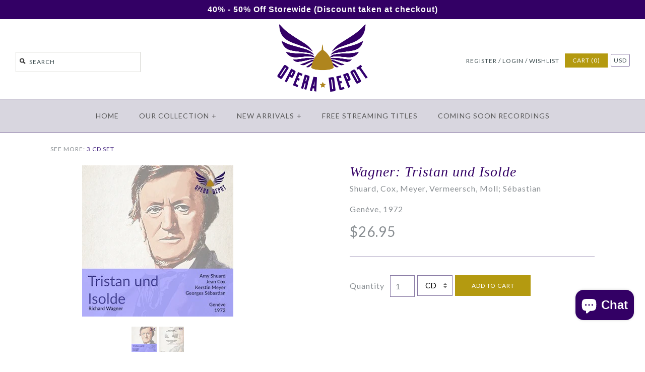

--- FILE ---
content_type: text/html; charset=utf-8
request_url: https://operadepot.com/products/wagner-tristan-und-isolde-amy-shuard-jean-cox-kerstin-meyer-kurt-moll-sebastian
body_size: 39085
content:
<!DOCTYPE html>
<!--[if lte IE 7 ]>   <html class="no-js ie7"> <![endif]-->
<!--[if (gt IE 7)|!(IE)]><!--> <html class="no-js"> <!--<![endif]-->
<head>
    <script type="application/vnd.locksmith+json" data-locksmith>{"version":"v254","locked":false,"initialized":true,"scope":"product","access_granted":true,"access_denied":false,"requires_customer":false,"manual_lock":false,"remote_lock":false,"has_timeout":false,"remote_rendered":null,"hide_resource":false,"hide_links_to_resource":false,"transparent":true,"locks":{"all":[],"opened":[]},"keys":[],"keys_signature":"2bce4f827ce37365361791d7a0a7b7fc9d42787b0d95b37a1d671b442cfb4369","state":{"template":"product","theme":180746649921,"product":"wagner-tristan-und-isolde-amy-shuard-jean-cox-kerstin-meyer-kurt-moll-sebastian","collection":null,"page":null,"blog":null,"article":null,"app":null},"now":1768618412,"path":"\/products\/wagner-tristan-und-isolde-amy-shuard-jean-cox-kerstin-meyer-kurt-moll-sebastian","locale_root_url":"\/","canonical_url":"https:\/\/operadepot.com\/products\/wagner-tristan-und-isolde-amy-shuard-jean-cox-kerstin-meyer-kurt-moll-sebastian","customer_id":null,"customer_id_signature":"2bce4f827ce37365361791d7a0a7b7fc9d42787b0d95b37a1d671b442cfb4369","cart":null}</script><script data-locksmith>!function(){undefined;!function(){var s=window.Locksmith={},e=document.querySelector('script[type="application/vnd.locksmith+json"]'),n=e&&e.innerHTML;if(s.state={},s.util={},s.loading=!1,n)try{s.state=JSON.parse(n)}catch(d){}if(document.addEventListener&&document.querySelector){var o,i,a,t=[76,79,67,75,83,77,73,84,72,49,49],c=function(){i=t.slice(0)},l="style",r=function(e){e&&27!==e.keyCode&&"click"!==e.type||(document.removeEventListener("keydown",r),document.removeEventListener("click",r),o&&document.body.removeChild(o),o=null)};c(),document.addEventListener("keyup",function(e){if(e.keyCode===i[0]){if(clearTimeout(a),i.shift(),0<i.length)return void(a=setTimeout(c,1e3));c(),r(),(o=document.createElement("div"))[l].width="50%",o[l].maxWidth="1000px",o[l].height="85%",o[l].border="1px rgba(0, 0, 0, 0.2) solid",o[l].background="rgba(255, 255, 255, 0.99)",o[l].borderRadius="4px",o[l].position="fixed",o[l].top="50%",o[l].left="50%",o[l].transform="translateY(-50%) translateX(-50%)",o[l].boxShadow="0 2px 5px rgba(0, 0, 0, 0.3), 0 0 100vh 100vw rgba(0, 0, 0, 0.5)",o[l].zIndex="2147483645";var t=document.createElement("textarea");t.value=JSON.stringify(JSON.parse(n),null,2),t[l].border="none",t[l].display="block",t[l].boxSizing="border-box",t[l].width="100%",t[l].height="100%",t[l].background="transparent",t[l].padding="22px",t[l].fontFamily="monospace",t[l].fontSize="14px",t[l].color="#333",t[l].resize="none",t[l].outline="none",t.readOnly=!0,o.appendChild(t),document.body.appendChild(o),t.addEventListener("click",function(e){e.stopImmediatePropagation()}),t.select(),document.addEventListener("keydown",r),document.addEventListener("click",r)}})}s.isEmbedded=-1!==window.location.search.indexOf("_ab=0&_fd=0&_sc=1"),s.path=s.state.path||window.location.pathname,s.basePath=s.state.locale_root_url.concat("/apps/locksmith").replace(/^\/\//,"/"),s.reloading=!1,s.util.console=window.console||{log:function(){},error:function(){}},s.util.makeUrl=function(e,t){var n,o=s.basePath+e,i=[],a=s.cache();for(n in a)i.push(n+"="+encodeURIComponent(a[n]));for(n in t)i.push(n+"="+encodeURIComponent(t[n]));return s.state.customer_id&&(i.push("customer_id="+encodeURIComponent(s.state.customer_id)),i.push("customer_id_signature="+encodeURIComponent(s.state.customer_id_signature))),o+=(-1===o.indexOf("?")?"?":"&")+i.join("&")},s._initializeCallbacks=[],s.on=function(e,t){if("initialize"!==e)throw'Locksmith.on() currently only supports the "initialize" event';s._initializeCallbacks.push(t)},s.initializeSession=function(e){if(!s.isEmbedded){var t=!1,n=!0,o=!0;(e=e||{}).silent&&(o=n=!(t=!0)),s.ping({silent:t,spinner:n,reload:o,callback:function(){s._initializeCallbacks.forEach(function(e){e()})}})}},s.cache=function(e){var t={};try{var n=function i(e){return(document.cookie.match("(^|; )"+e+"=([^;]*)")||0)[2]};t=JSON.parse(decodeURIComponent(n("locksmith-params")||"{}"))}catch(d){}if(e){for(var o in e)t[o]=e[o];document.cookie="locksmith-params=; expires=Thu, 01 Jan 1970 00:00:00 GMT; path=/",document.cookie="locksmith-params="+encodeURIComponent(JSON.stringify(t))+"; path=/"}return t},s.cache.cart=s.state.cart,s.cache.cartLastSaved=null,s.params=s.cache(),s.util.reload=function(){s.reloading=!0;try{window.location.href=window.location.href.replace(/#.*/,"")}catch(d){s.util.console.error("Preferred reload method failed",d),window.location.reload()}},s.cache.saveCart=function(e){if(!s.cache.cart||s.cache.cart===s.cache.cartLastSaved)return e?e():null;var t=s.cache.cartLastSaved;s.cache.cartLastSaved=s.cache.cart,fetch("/cart/update.js",{method:"POST",headers:{"Content-Type":"application/json",Accept:"application/json"},body:JSON.stringify({attributes:{locksmith:s.cache.cart}})}).then(function(e){if(!e.ok)throw new Error("Cart update failed: "+e.status);return e.json()}).then(function(){e&&e()})["catch"](function(e){if(s.cache.cartLastSaved=t,!s.reloading)throw e})},s.util.spinnerHTML='<style>body{background:#FFF}@keyframes spin{from{transform:rotate(0deg)}to{transform:rotate(360deg)}}#loading{display:flex;width:100%;height:50vh;color:#777;align-items:center;justify-content:center}#loading .spinner{display:block;animation:spin 600ms linear infinite;position:relative;width:50px;height:50px}#loading .spinner-ring{stroke:currentColor;stroke-dasharray:100%;stroke-width:2px;stroke-linecap:round;fill:none}</style><div id="loading"><div class="spinner"><svg width="100%" height="100%"><svg preserveAspectRatio="xMinYMin"><circle class="spinner-ring" cx="50%" cy="50%" r="45%"></circle></svg></svg></div></div>',s.util.clobberBody=function(e){document.body.innerHTML=e},s.util.clobberDocument=function(e){e.responseText&&(e=e.responseText),document.documentElement&&document.removeChild(document.documentElement);var t=document.open("text/html","replace");t.writeln(e),t.close(),setTimeout(function(){var e=t.querySelector("[autofocus]");e&&e.focus()},100)},s.util.serializeForm=function(e){if(e&&"FORM"===e.nodeName){var t,n,o={};for(t=e.elements.length-1;0<=t;t-=1)if(""!==e.elements[t].name)switch(e.elements[t].nodeName){case"INPUT":switch(e.elements[t].type){default:case"text":case"hidden":case"password":case"button":case"reset":case"submit":o[e.elements[t].name]=e.elements[t].value;break;case"checkbox":case"radio":e.elements[t].checked&&(o[e.elements[t].name]=e.elements[t].value);break;case"file":}break;case"TEXTAREA":o[e.elements[t].name]=e.elements[t].value;break;case"SELECT":switch(e.elements[t].type){case"select-one":o[e.elements[t].name]=e.elements[t].value;break;case"select-multiple":for(n=e.elements[t].options.length-1;0<=n;n-=1)e.elements[t].options[n].selected&&(o[e.elements[t].name]=e.elements[t].options[n].value)}break;case"BUTTON":switch(e.elements[t].type){case"reset":case"submit":case"button":o[e.elements[t].name]=e.elements[t].value}}return o}},s.util.on=function(e,a,s,t){t=t||document;var c="locksmith-"+e+a,n=function(e){var t=e.target,n=e.target.parentElement,o=t&&t.className&&(t.className.baseVal||t.className)||"",i=n&&n.className&&(n.className.baseVal||n.className)||"";("string"==typeof o&&-1!==o.split(/\s+/).indexOf(a)||"string"==typeof i&&-1!==i.split(/\s+/).indexOf(a))&&!e[c]&&(e[c]=!0,s(e))};t.attachEvent?t.attachEvent(e,n):t.addEventListener(e,n,!1)},s.util.enableActions=function(e){s.util.on("click","locksmith-action",function(e){e.preventDefault();var t=e.target;t.dataset.confirmWith&&!confirm(t.dataset.confirmWith)||(t.disabled=!0,t.innerText=t.dataset.disableWith,s.post("/action",t.dataset.locksmithParams,{spinner:!1,type:"text",success:function(e){(e=JSON.parse(e.responseText)).message&&alert(e.message),s.util.reload()}}))},e)},s.util.inject=function(e,t){var n=["data","locksmith","append"];if(-1!==t.indexOf(n.join("-"))){var o=document.createElement("div");o.innerHTML=t,e.appendChild(o)}else e.innerHTML=t;var i,a,s=e.querySelectorAll("script");for(a=0;a<s.length;++a){i=s[a];var c=document.createElement("script");if(i.type&&(c.type=i.type),i.src)c.src=i.src;else{var l=document.createTextNode(i.innerHTML);c.appendChild(l)}e.appendChild(c)}var r=e.querySelector("[autofocus]");r&&r.focus()},s.post=function(e,t,n){!1!==(n=n||{}).spinner&&s.util.clobberBody(s.util.spinnerHTML);var o={};n.container===document?(o.layout=1,n.success=function(e){s.util.clobberDocument(e)}):n.container&&(o.layout=0,n.success=function(e){var t=document.getElementById(n.container);s.util.inject(t,e),t.id===t.firstChild.id&&t.parentElement.replaceChild(t.firstChild,t)}),n.form_type&&(t.form_type=n.form_type),n.include_layout_classes!==undefined&&(t.include_layout_classes=n.include_layout_classes),n.lock_id!==undefined&&(t.lock_id=n.lock_id),s.loading=!0;var i=s.util.makeUrl(e,o),a="json"===n.type||"text"===n.type;fetch(i,{method:"POST",headers:{"Content-Type":"application/json",Accept:a?"application/json":"text/html"},body:JSON.stringify(t)}).then(function(e){if(!e.ok)throw new Error("Request failed: "+e.status);return e.text()}).then(function(e){var t=n.success||s.util.clobberDocument;t(a?{responseText:e}:e)})["catch"](function(e){if(!s.reloading)if("dashboard.weglot.com"!==window.location.host){if(!n.silent)throw alert("Something went wrong! Please refresh and try again."),e;console.error(e)}else console.error(e)})["finally"](function(){s.loading=!1})},s.postResource=function(e,t){e.path=s.path,e.search=window.location.search,e.state=s.state,e.passcode&&(e.passcode=e.passcode.trim()),e.email&&(e.email=e.email.trim()),e.state.cart=s.cache.cart,e.locksmith_json=s.jsonTag,e.locksmith_json_signature=s.jsonTagSignature,s.post("/resource",e,t)},s.ping=function(e){if(!s.isEmbedded){e=e||{};s.post("/ping",{path:s.path,search:window.location.search,state:s.state},{spinner:!!e.spinner,silent:"undefined"==typeof e.silent||e.silent,type:"text",success:function(e){e&&e.responseText?(e=JSON.parse(e.responseText)).messages&&0<e.messages.length&&s.showMessages(e.messages):console.error("[Locksmith] Invalid result in ping callback:",e)}})}},s.timeoutMonitor=function(){var e=s.cache.cart;s.ping({callback:function(){e!==s.cache.cart||setTimeout(function(){s.timeoutMonitor()},6e4)}})},s.showMessages=function(e){var t=document.createElement("div");t.style.position="fixed",t.style.left=0,t.style.right=0,t.style.bottom="-50px",t.style.opacity=0,t.style.background="#191919",t.style.color="#ddd",t.style.transition="bottom 0.2s, opacity 0.2s",t.style.zIndex=999999,t.innerHTML="        <style>          .locksmith-ab .locksmith-b { display: none; }          .locksmith-ab.toggled .locksmith-b { display: flex; }          .locksmith-ab.toggled .locksmith-a { display: none; }          .locksmith-flex { display: flex; flex-wrap: wrap; justify-content: space-between; align-items: center; padding: 10px 20px; }          .locksmith-message + .locksmith-message { border-top: 1px #555 solid; }          .locksmith-message a { color: inherit; font-weight: bold; }          .locksmith-message a:hover { color: inherit; opacity: 0.8; }          a.locksmith-ab-toggle { font-weight: inherit; text-decoration: underline; }          .locksmith-text { flex-grow: 1; }          .locksmith-cta { flex-grow: 0; text-align: right; }          .locksmith-cta button { transform: scale(0.8); transform-origin: left; }          .locksmith-cta > * { display: block; }          .locksmith-cta > * + * { margin-top: 10px; }          .locksmith-message a.locksmith-close { flex-grow: 0; text-decoration: none; margin-left: 15px; font-size: 30px; font-family: monospace; display: block; padding: 2px 10px; }                    @media screen and (max-width: 600px) {            .locksmith-wide-only { display: none !important; }            .locksmith-flex { padding: 0 15px; }            .locksmith-flex > * { margin-top: 5px; margin-bottom: 5px; }            .locksmith-cta { text-align: left; }          }                    @media screen and (min-width: 601px) {            .locksmith-narrow-only { display: none !important; }          }        </style>      "+e.map(function(e){return'<div class="locksmith-message">'+e+"</div>"}).join(""),document.body.appendChild(t),document.body.style.position="relative",document.body.parentElement.style.paddingBottom=t.offsetHeight+"px",setTimeout(function(){t.style.bottom=0,t.style.opacity=1},50),s.util.on("click","locksmith-ab-toggle",function(e){e.preventDefault();for(var t=e.target.parentElement;-1===t.className.split(" ").indexOf("locksmith-ab");)t=t.parentElement;-1!==t.className.split(" ").indexOf("toggled")?t.className=t.className.replace("toggled",""):t.className=t.className+" toggled"}),s.util.enableActions(t)}}()}();</script>
      <script data-locksmith>Locksmith.cache.cart=null</script>

  <script data-locksmith>Locksmith.jsonTag="{\"version\":\"v254\",\"locked\":false,\"initialized\":true,\"scope\":\"product\",\"access_granted\":true,\"access_denied\":false,\"requires_customer\":false,\"manual_lock\":false,\"remote_lock\":false,\"has_timeout\":false,\"remote_rendered\":null,\"hide_resource\":false,\"hide_links_to_resource\":false,\"transparent\":true,\"locks\":{\"all\":[],\"opened\":[]},\"keys\":[],\"keys_signature\":\"2bce4f827ce37365361791d7a0a7b7fc9d42787b0d95b37a1d671b442cfb4369\",\"state\":{\"template\":\"product\",\"theme\":180746649921,\"product\":\"wagner-tristan-und-isolde-amy-shuard-jean-cox-kerstin-meyer-kurt-moll-sebastian\",\"collection\":null,\"page\":null,\"blog\":null,\"article\":null,\"app\":null},\"now\":1768618412,\"path\":\"\\\/products\\\/wagner-tristan-und-isolde-amy-shuard-jean-cox-kerstin-meyer-kurt-moll-sebastian\",\"locale_root_url\":\"\\\/\",\"canonical_url\":\"https:\\\/\\\/operadepot.com\\\/products\\\/wagner-tristan-und-isolde-amy-shuard-jean-cox-kerstin-meyer-kurt-moll-sebastian\",\"customer_id\":null,\"customer_id_signature\":\"2bce4f827ce37365361791d7a0a7b7fc9d42787b0d95b37a1d671b442cfb4369\",\"cart\":null}";Locksmith.jsonTagSignature="eff30e51244c00adc492a18e4b2db6b5c9acb43c3a51ad48e135c3af3efab9fc"</script>
    <!-- Version 1.3.9 -->

  
  

<link rel="shortcut icon" href="//operadepot.com/cdn/shop/t/62/assets/favicon.ico?v=77155840426850041631758304542" type="image/x-icon" />


    <meta charset="UTF-8">
    <meta http-equiv="X-UA-Compatible" content="IE=edge,chrome=1">
    <meta name="viewport" content="width=device-width,initial-scale=1.0" />
    
    
    <title>Wagner: Tristan und Isolde - Shuard, Cox, Meyer, Vermeersch, Moll; Séb</title>
    
    
    
<meta name="description" content="Wagner: Tristan und Isolde - Shuard, Cox, Meyer, Vermeersch, Moll; Sébastian. Genève, 1972" />

    
    <link rel="canonical" href="https://operadepot.com/products/wagner-tristan-und-isolde-amy-shuard-jean-cox-kerstin-meyer-kurt-moll-sebastian" />
        
    
    
    <link rel="shortcut icon" type="image/x-icon" href="//operadepot.com/cdn/shop/t/62/assets/favicon.ico?v=77155840426850041631758304542">
    
    
    
    
<meta property="og:site_name" content="Opera Depot" />

<meta property="og:image" content="//operadepot.com/cdn/shop/files/11157-3front_medium.jpg?v=1751036132" />
<meta property="og:description" content="" />
<meta property="og:title" content="Wagner: Tristan und Isolde - Shuard, Cox, Meyer, Vermeersch, Moll; Sébastian. Genève, 1972 - Opera Depot" />
<meta property="og:type" content="product" />
<meta property="og:url" content="https://operadepot.com/products/wagner-tristan-und-isolde-amy-shuard-jean-cox-kerstin-meyer-kurt-moll-sebastian" /><meta property="og:price:amount" content="14.95" />
<meta property="og:price:currency" content="USD" />
<meta property="og:availability" content="in stock" />

    
    
    
        
        
        
        
        
            <link href="//fonts.googleapis.com/css?family=Lato:400,700" rel="stylesheet" type="text/css">
        
    
        
        
        
        
        
            <link href="//fonts.googleapis.com/css?family=Lato:400,700" rel="stylesheet" type="text/css">
        
    
        
        
        
        
        
            <link href="//fonts.googleapis.com/css?family=Lato" rel="stylesheet" type="text/css">
        
    
        
        
        
        
        
            <link href="//fonts.googleapis.com/css?family=Lato" rel="stylesheet" type="text/css">
        
    
        
        
        
        
        
            <link href="//fonts.googleapis.com/css?family=Lato:400,700" rel="stylesheet" type="text/css">
        
    
    
    <link href="//operadepot.com/cdn/shop/t/62/assets/jquery.fancybox-1.3.4.css?v=98371336391678650921758304542" rel="stylesheet" type="text/css" media="all" />
    <link href="//operadepot.com/cdn/shop/t/62/assets/styles.css?v=122373186037830255731760976642" rel="stylesheet" type="text/css" media="all" />
    
    
    
    <script src="//operadepot.com/cdn/shopifycloud/storefront/assets/themes_support/option_selection-b017cd28.js" type="text/javascript"></script>
    <script src="//ajax.googleapis.com/ajax/libs/jquery/1.8/jquery.min.js" type="text/javascript"></script>
    <script src="//operadepot.com/cdn/shop/t/62/assets/jquery.cookie.js?v=101081071833767112781758304542" type="text/javascript"></script>  
    <script src="//operadepot.com/cdn/shop/t/62/assets/jquery.modal.min.js?v=17338889770199075961758304542" type="text/javascript"></script>  
    <script src="//operadepot.com/cdn/shop/t/62/assets/jquery.imagesloaded.js?v=152185615114068459041758304542" type="text/javascript"></script>
    <script src="//operadepot.com/cdn/shop/t/62/assets/jquery.flexslider-min.js?v=165622482311711615421758304542" type="text/javascript"></script>
    <script src="//operadepot.com/cdn/shop/t/62/assets/jquery.fancybox-1.3.4.pack.js?v=34089609541447856301758304542" type="text/javascript"></script>
<script>
Shopify.money_format = '<span class="money">${{amount}}</span>';
</script>
    <script src="//operadepot.com/cdn/shop/t/62/assets/main.js?v=26832981149734626601758377173" type="text/javascript"></script>


<style type="text/css">
  
  
  
</style>

    <script>window.performance && window.performance.mark && window.performance.mark('shopify.content_for_header.start');</script><meta id="shopify-digital-wallet" name="shopify-digital-wallet" content="/2389583/digital_wallets/dialog">
<meta name="shopify-checkout-api-token" content="8fa98bce419d8263b12362fa1200e42f">
<meta id="in-context-paypal-metadata" data-shop-id="2389583" data-venmo-supported="false" data-environment="production" data-locale="en_US" data-paypal-v4="true" data-currency="USD">
<link rel="alternate" type="application/json+oembed" href="https://operadepot.com/products/wagner-tristan-und-isolde-amy-shuard-jean-cox-kerstin-meyer-kurt-moll-sebastian.oembed">
<script async="async" src="/checkouts/internal/preloads.js?locale=en-US"></script>
<link rel="preconnect" href="https://shop.app" crossorigin="anonymous">
<script async="async" src="https://shop.app/checkouts/internal/preloads.js?locale=en-US&shop_id=2389583" crossorigin="anonymous"></script>
<script id="apple-pay-shop-capabilities" type="application/json">{"shopId":2389583,"countryCode":"US","currencyCode":"USD","merchantCapabilities":["supports3DS"],"merchantId":"gid:\/\/shopify\/Shop\/2389583","merchantName":"Opera Depot","requiredBillingContactFields":["postalAddress","email","phone"],"requiredShippingContactFields":["postalAddress","email","phone"],"shippingType":"shipping","supportedNetworks":["visa","masterCard","amex","discover","elo","jcb"],"total":{"type":"pending","label":"Opera Depot","amount":"1.00"},"shopifyPaymentsEnabled":true,"supportsSubscriptions":true}</script>
<script id="shopify-features" type="application/json">{"accessToken":"8fa98bce419d8263b12362fa1200e42f","betas":["rich-media-storefront-analytics"],"domain":"operadepot.com","predictiveSearch":true,"shopId":2389583,"locale":"en"}</script>
<script>var Shopify = Shopify || {};
Shopify.shop = "opera-depot.myshopify.com";
Shopify.locale = "en";
Shopify.currency = {"active":"USD","rate":"1.0"};
Shopify.country = "US";
Shopify.theme = {"name":"New Badge - 9.20.25","id":180746649921,"schema_name":null,"schema_version":null,"theme_store_id":null,"role":"main"};
Shopify.theme.handle = "null";
Shopify.theme.style = {"id":null,"handle":null};
Shopify.cdnHost = "operadepot.com/cdn";
Shopify.routes = Shopify.routes || {};
Shopify.routes.root = "/";</script>
<script type="module">!function(o){(o.Shopify=o.Shopify||{}).modules=!0}(window);</script>
<script>!function(o){function n(){var o=[];function n(){o.push(Array.prototype.slice.apply(arguments))}return n.q=o,n}var t=o.Shopify=o.Shopify||{};t.loadFeatures=n(),t.autoloadFeatures=n()}(window);</script>
<script>
  window.ShopifyPay = window.ShopifyPay || {};
  window.ShopifyPay.apiHost = "shop.app\/pay";
  window.ShopifyPay.redirectState = null;
</script>
<script id="shop-js-analytics" type="application/json">{"pageType":"product"}</script>
<script defer="defer" async type="module" src="//operadepot.com/cdn/shopifycloud/shop-js/modules/v2/client.init-shop-cart-sync_C5BV16lS.en.esm.js"></script>
<script defer="defer" async type="module" src="//operadepot.com/cdn/shopifycloud/shop-js/modules/v2/chunk.common_CygWptCX.esm.js"></script>
<script type="module">
  await import("//operadepot.com/cdn/shopifycloud/shop-js/modules/v2/client.init-shop-cart-sync_C5BV16lS.en.esm.js");
await import("//operadepot.com/cdn/shopifycloud/shop-js/modules/v2/chunk.common_CygWptCX.esm.js");

  window.Shopify.SignInWithShop?.initShopCartSync?.({"fedCMEnabled":true,"windoidEnabled":true});

</script>
<script>
  window.Shopify = window.Shopify || {};
  if (!window.Shopify.featureAssets) window.Shopify.featureAssets = {};
  window.Shopify.featureAssets['shop-js'] = {"shop-cart-sync":["modules/v2/client.shop-cart-sync_ZFArdW7E.en.esm.js","modules/v2/chunk.common_CygWptCX.esm.js"],"init-fed-cm":["modules/v2/client.init-fed-cm_CmiC4vf6.en.esm.js","modules/v2/chunk.common_CygWptCX.esm.js"],"shop-button":["modules/v2/client.shop-button_tlx5R9nI.en.esm.js","modules/v2/chunk.common_CygWptCX.esm.js"],"shop-cash-offers":["modules/v2/client.shop-cash-offers_DOA2yAJr.en.esm.js","modules/v2/chunk.common_CygWptCX.esm.js","modules/v2/chunk.modal_D71HUcav.esm.js"],"init-windoid":["modules/v2/client.init-windoid_sURxWdc1.en.esm.js","modules/v2/chunk.common_CygWptCX.esm.js"],"shop-toast-manager":["modules/v2/client.shop-toast-manager_ClPi3nE9.en.esm.js","modules/v2/chunk.common_CygWptCX.esm.js"],"init-shop-email-lookup-coordinator":["modules/v2/client.init-shop-email-lookup-coordinator_B8hsDcYM.en.esm.js","modules/v2/chunk.common_CygWptCX.esm.js"],"init-shop-cart-sync":["modules/v2/client.init-shop-cart-sync_C5BV16lS.en.esm.js","modules/v2/chunk.common_CygWptCX.esm.js"],"avatar":["modules/v2/client.avatar_BTnouDA3.en.esm.js"],"pay-button":["modules/v2/client.pay-button_FdsNuTd3.en.esm.js","modules/v2/chunk.common_CygWptCX.esm.js"],"init-customer-accounts":["modules/v2/client.init-customer-accounts_DxDtT_ad.en.esm.js","modules/v2/client.shop-login-button_C5VAVYt1.en.esm.js","modules/v2/chunk.common_CygWptCX.esm.js","modules/v2/chunk.modal_D71HUcav.esm.js"],"init-shop-for-new-customer-accounts":["modules/v2/client.init-shop-for-new-customer-accounts_ChsxoAhi.en.esm.js","modules/v2/client.shop-login-button_C5VAVYt1.en.esm.js","modules/v2/chunk.common_CygWptCX.esm.js","modules/v2/chunk.modal_D71HUcav.esm.js"],"shop-login-button":["modules/v2/client.shop-login-button_C5VAVYt1.en.esm.js","modules/v2/chunk.common_CygWptCX.esm.js","modules/v2/chunk.modal_D71HUcav.esm.js"],"init-customer-accounts-sign-up":["modules/v2/client.init-customer-accounts-sign-up_CPSyQ0Tj.en.esm.js","modules/v2/client.shop-login-button_C5VAVYt1.en.esm.js","modules/v2/chunk.common_CygWptCX.esm.js","modules/v2/chunk.modal_D71HUcav.esm.js"],"shop-follow-button":["modules/v2/client.shop-follow-button_Cva4Ekp9.en.esm.js","modules/v2/chunk.common_CygWptCX.esm.js","modules/v2/chunk.modal_D71HUcav.esm.js"],"checkout-modal":["modules/v2/client.checkout-modal_BPM8l0SH.en.esm.js","modules/v2/chunk.common_CygWptCX.esm.js","modules/v2/chunk.modal_D71HUcav.esm.js"],"lead-capture":["modules/v2/client.lead-capture_Bi8yE_yS.en.esm.js","modules/v2/chunk.common_CygWptCX.esm.js","modules/v2/chunk.modal_D71HUcav.esm.js"],"shop-login":["modules/v2/client.shop-login_D6lNrXab.en.esm.js","modules/v2/chunk.common_CygWptCX.esm.js","modules/v2/chunk.modal_D71HUcav.esm.js"],"payment-terms":["modules/v2/client.payment-terms_CZxnsJam.en.esm.js","modules/v2/chunk.common_CygWptCX.esm.js","modules/v2/chunk.modal_D71HUcav.esm.js"]};
</script>
<script>(function() {
  var isLoaded = false;
  function asyncLoad() {
    if (isLoaded) return;
    isLoaded = true;
    var urls = ["https:\/\/cdn-stamped-io.azureedge.net\/files\/shopify.v2.min.js?shop=opera-depot.myshopify.com","\/\/static.zotabox.com\/b\/6\/b6851794919ff5ab2e72729e269bab85\/widgets.js?shop=opera-depot.myshopify.com","https:\/\/chimpstatic.com\/mcjs-connected\/js\/users\/0b737e104707053c63273f345\/34499fce69a941a57acd824d5.js?shop=opera-depot.myshopify.com"];
    for (var i = 0; i < urls.length; i++) {
      var s = document.createElement('script');
      s.type = 'text/javascript';
      s.async = true;
      s.src = urls[i];
      var x = document.getElementsByTagName('script')[0];
      x.parentNode.insertBefore(s, x);
    }
  };
  if(window.attachEvent) {
    window.attachEvent('onload', asyncLoad);
  } else {
    window.addEventListener('load', asyncLoad, false);
  }
})();</script>
<script id="__st">var __st={"a":2389583,"offset":-28800,"reqid":"96902e03-29fc-4a67-8ba9-6401622cce55-1768618412","pageurl":"operadepot.com\/products\/wagner-tristan-und-isolde-amy-shuard-jean-cox-kerstin-meyer-kurt-moll-sebastian","u":"10ceac6ef8a7","p":"product","rtyp":"product","rid":365936881};</script>
<script>window.ShopifyPaypalV4VisibilityTracking = true;</script>
<script id="captcha-bootstrap">!function(){'use strict';const t='contact',e='account',n='new_comment',o=[[t,t],['blogs',n],['comments',n],[t,'customer']],c=[[e,'customer_login'],[e,'guest_login'],[e,'recover_customer_password'],[e,'create_customer']],r=t=>t.map((([t,e])=>`form[action*='/${t}']:not([data-nocaptcha='true']) input[name='form_type'][value='${e}']`)).join(','),a=t=>()=>t?[...document.querySelectorAll(t)].map((t=>t.form)):[];function s(){const t=[...o],e=r(t);return a(e)}const i='password',u='form_key',d=['recaptcha-v3-token','g-recaptcha-response','h-captcha-response',i],f=()=>{try{return window.sessionStorage}catch{return}},m='__shopify_v',_=t=>t.elements[u];function p(t,e,n=!1){try{const o=window.sessionStorage,c=JSON.parse(o.getItem(e)),{data:r}=function(t){const{data:e,action:n}=t;return t[m]||n?{data:e,action:n}:{data:t,action:n}}(c);for(const[e,n]of Object.entries(r))t.elements[e]&&(t.elements[e].value=n);n&&o.removeItem(e)}catch(o){console.error('form repopulation failed',{error:o})}}const l='form_type',E='cptcha';function T(t){t.dataset[E]=!0}const w=window,h=w.document,L='Shopify',v='ce_forms',y='captcha';let A=!1;((t,e)=>{const n=(g='f06e6c50-85a8-45c8-87d0-21a2b65856fe',I='https://cdn.shopify.com/shopifycloud/storefront-forms-hcaptcha/ce_storefront_forms_captcha_hcaptcha.v1.5.2.iife.js',D={infoText:'Protected by hCaptcha',privacyText:'Privacy',termsText:'Terms'},(t,e,n)=>{const o=w[L][v],c=o.bindForm;if(c)return c(t,g,e,D).then(n);var r;o.q.push([[t,g,e,D],n]),r=I,A||(h.body.append(Object.assign(h.createElement('script'),{id:'captcha-provider',async:!0,src:r})),A=!0)});var g,I,D;w[L]=w[L]||{},w[L][v]=w[L][v]||{},w[L][v].q=[],w[L][y]=w[L][y]||{},w[L][y].protect=function(t,e){n(t,void 0,e),T(t)},Object.freeze(w[L][y]),function(t,e,n,w,h,L){const[v,y,A,g]=function(t,e,n){const i=e?o:[],u=t?c:[],d=[...i,...u],f=r(d),m=r(i),_=r(d.filter((([t,e])=>n.includes(e))));return[a(f),a(m),a(_),s()]}(w,h,L),I=t=>{const e=t.target;return e instanceof HTMLFormElement?e:e&&e.form},D=t=>v().includes(t);t.addEventListener('submit',(t=>{const e=I(t);if(!e)return;const n=D(e)&&!e.dataset.hcaptchaBound&&!e.dataset.recaptchaBound,o=_(e),c=g().includes(e)&&(!o||!o.value);(n||c)&&t.preventDefault(),c&&!n&&(function(t){try{if(!f())return;!function(t){const e=f();if(!e)return;const n=_(t);if(!n)return;const o=n.value;o&&e.removeItem(o)}(t);const e=Array.from(Array(32),(()=>Math.random().toString(36)[2])).join('');!function(t,e){_(t)||t.append(Object.assign(document.createElement('input'),{type:'hidden',name:u})),t.elements[u].value=e}(t,e),function(t,e){const n=f();if(!n)return;const o=[...t.querySelectorAll(`input[type='${i}']`)].map((({name:t})=>t)),c=[...d,...o],r={};for(const[a,s]of new FormData(t).entries())c.includes(a)||(r[a]=s);n.setItem(e,JSON.stringify({[m]:1,action:t.action,data:r}))}(t,e)}catch(e){console.error('failed to persist form',e)}}(e),e.submit())}));const S=(t,e)=>{t&&!t.dataset[E]&&(n(t,e.some((e=>e===t))),T(t))};for(const o of['focusin','change'])t.addEventListener(o,(t=>{const e=I(t);D(e)&&S(e,y())}));const B=e.get('form_key'),M=e.get(l),P=B&&M;t.addEventListener('DOMContentLoaded',(()=>{const t=y();if(P)for(const e of t)e.elements[l].value===M&&p(e,B);[...new Set([...A(),...v().filter((t=>'true'===t.dataset.shopifyCaptcha))])].forEach((e=>S(e,t)))}))}(h,new URLSearchParams(w.location.search),n,t,e,['guest_login'])})(!1,!0)}();</script>
<script integrity="sha256-4kQ18oKyAcykRKYeNunJcIwy7WH5gtpwJnB7kiuLZ1E=" data-source-attribution="shopify.loadfeatures" defer="defer" src="//operadepot.com/cdn/shopifycloud/storefront/assets/storefront/load_feature-a0a9edcb.js" crossorigin="anonymous"></script>
<script crossorigin="anonymous" defer="defer" src="//operadepot.com/cdn/shopifycloud/storefront/assets/shopify_pay/storefront-65b4c6d7.js?v=20250812"></script>
<script data-source-attribution="shopify.dynamic_checkout.dynamic.init">var Shopify=Shopify||{};Shopify.PaymentButton=Shopify.PaymentButton||{isStorefrontPortableWallets:!0,init:function(){window.Shopify.PaymentButton.init=function(){};var t=document.createElement("script");t.src="https://operadepot.com/cdn/shopifycloud/portable-wallets/latest/portable-wallets.en.js",t.type="module",document.head.appendChild(t)}};
</script>
<script data-source-attribution="shopify.dynamic_checkout.buyer_consent">
  function portableWalletsHideBuyerConsent(e){var t=document.getElementById("shopify-buyer-consent"),n=document.getElementById("shopify-subscription-policy-button");t&&n&&(t.classList.add("hidden"),t.setAttribute("aria-hidden","true"),n.removeEventListener("click",e))}function portableWalletsShowBuyerConsent(e){var t=document.getElementById("shopify-buyer-consent"),n=document.getElementById("shopify-subscription-policy-button");t&&n&&(t.classList.remove("hidden"),t.removeAttribute("aria-hidden"),n.addEventListener("click",e))}window.Shopify?.PaymentButton&&(window.Shopify.PaymentButton.hideBuyerConsent=portableWalletsHideBuyerConsent,window.Shopify.PaymentButton.showBuyerConsent=portableWalletsShowBuyerConsent);
</script>
<script data-source-attribution="shopify.dynamic_checkout.cart.bootstrap">document.addEventListener("DOMContentLoaded",(function(){function t(){return document.querySelector("shopify-accelerated-checkout-cart, shopify-accelerated-checkout")}if(t())Shopify.PaymentButton.init();else{new MutationObserver((function(e,n){t()&&(Shopify.PaymentButton.init(),n.disconnect())})).observe(document.body,{childList:!0,subtree:!0})}}));
</script>
<link id="shopify-accelerated-checkout-styles" rel="stylesheet" media="screen" href="https://operadepot.com/cdn/shopifycloud/portable-wallets/latest/accelerated-checkout-backwards-compat.css" crossorigin="anonymous">
<style id="shopify-accelerated-checkout-cart">
        #shopify-buyer-consent {
  margin-top: 1em;
  display: inline-block;
  width: 100%;
}

#shopify-buyer-consent.hidden {
  display: none;
}

#shopify-subscription-policy-button {
  background: none;
  border: none;
  padding: 0;
  text-decoration: underline;
  font-size: inherit;
  cursor: pointer;
}

#shopify-subscription-policy-button::before {
  box-shadow: none;
}

      </style>

<script>window.performance && window.performance.mark && window.performance.mark('shopify.content_for_header.end');</script>
<script src="https://cdn.shopify.com/extensions/7bc9bb47-adfa-4267-963e-cadee5096caf/inbox-1252/assets/inbox-chat-loader.js" type="text/javascript" defer="defer"></script>
<link href="https://monorail-edge.shopifysvc.com" rel="dns-prefetch">
<script>(function(){if ("sendBeacon" in navigator && "performance" in window) {try {var session_token_from_headers = performance.getEntriesByType('navigation')[0].serverTiming.find(x => x.name == '_s').description;} catch {var session_token_from_headers = undefined;}var session_cookie_matches = document.cookie.match(/_shopify_s=([^;]*)/);var session_token_from_cookie = session_cookie_matches && session_cookie_matches.length === 2 ? session_cookie_matches[1] : "";var session_token = session_token_from_headers || session_token_from_cookie || "";function handle_abandonment_event(e) {var entries = performance.getEntries().filter(function(entry) {return /monorail-edge.shopifysvc.com/.test(entry.name);});if (!window.abandonment_tracked && entries.length === 0) {window.abandonment_tracked = true;var currentMs = Date.now();var navigation_start = performance.timing.navigationStart;var payload = {shop_id: 2389583,url: window.location.href,navigation_start,duration: currentMs - navigation_start,session_token,page_type: "product"};window.navigator.sendBeacon("https://monorail-edge.shopifysvc.com/v1/produce", JSON.stringify({schema_id: "online_store_buyer_site_abandonment/1.1",payload: payload,metadata: {event_created_at_ms: currentMs,event_sent_at_ms: currentMs}}));}}window.addEventListener('pagehide', handle_abandonment_event);}}());</script>
<script id="web-pixels-manager-setup">(function e(e,d,r,n,o){if(void 0===o&&(o={}),!Boolean(null===(a=null===(i=window.Shopify)||void 0===i?void 0:i.analytics)||void 0===a?void 0:a.replayQueue)){var i,a;window.Shopify=window.Shopify||{};var t=window.Shopify;t.analytics=t.analytics||{};var s=t.analytics;s.replayQueue=[],s.publish=function(e,d,r){return s.replayQueue.push([e,d,r]),!0};try{self.performance.mark("wpm:start")}catch(e){}var l=function(){var e={modern:/Edge?\/(1{2}[4-9]|1[2-9]\d|[2-9]\d{2}|\d{4,})\.\d+(\.\d+|)|Firefox\/(1{2}[4-9]|1[2-9]\d|[2-9]\d{2}|\d{4,})\.\d+(\.\d+|)|Chrom(ium|e)\/(9{2}|\d{3,})\.\d+(\.\d+|)|(Maci|X1{2}).+ Version\/(15\.\d+|(1[6-9]|[2-9]\d|\d{3,})\.\d+)([,.]\d+|)( \(\w+\)|)( Mobile\/\w+|) Safari\/|Chrome.+OPR\/(9{2}|\d{3,})\.\d+\.\d+|(CPU[ +]OS|iPhone[ +]OS|CPU[ +]iPhone|CPU IPhone OS|CPU iPad OS)[ +]+(15[._]\d+|(1[6-9]|[2-9]\d|\d{3,})[._]\d+)([._]\d+|)|Android:?[ /-](13[3-9]|1[4-9]\d|[2-9]\d{2}|\d{4,})(\.\d+|)(\.\d+|)|Android.+Firefox\/(13[5-9]|1[4-9]\d|[2-9]\d{2}|\d{4,})\.\d+(\.\d+|)|Android.+Chrom(ium|e)\/(13[3-9]|1[4-9]\d|[2-9]\d{2}|\d{4,})\.\d+(\.\d+|)|SamsungBrowser\/([2-9]\d|\d{3,})\.\d+/,legacy:/Edge?\/(1[6-9]|[2-9]\d|\d{3,})\.\d+(\.\d+|)|Firefox\/(5[4-9]|[6-9]\d|\d{3,})\.\d+(\.\d+|)|Chrom(ium|e)\/(5[1-9]|[6-9]\d|\d{3,})\.\d+(\.\d+|)([\d.]+$|.*Safari\/(?![\d.]+ Edge\/[\d.]+$))|(Maci|X1{2}).+ Version\/(10\.\d+|(1[1-9]|[2-9]\d|\d{3,})\.\d+)([,.]\d+|)( \(\w+\)|)( Mobile\/\w+|) Safari\/|Chrome.+OPR\/(3[89]|[4-9]\d|\d{3,})\.\d+\.\d+|(CPU[ +]OS|iPhone[ +]OS|CPU[ +]iPhone|CPU IPhone OS|CPU iPad OS)[ +]+(10[._]\d+|(1[1-9]|[2-9]\d|\d{3,})[._]\d+)([._]\d+|)|Android:?[ /-](13[3-9]|1[4-9]\d|[2-9]\d{2}|\d{4,})(\.\d+|)(\.\d+|)|Mobile Safari.+OPR\/([89]\d|\d{3,})\.\d+\.\d+|Android.+Firefox\/(13[5-9]|1[4-9]\d|[2-9]\d{2}|\d{4,})\.\d+(\.\d+|)|Android.+Chrom(ium|e)\/(13[3-9]|1[4-9]\d|[2-9]\d{2}|\d{4,})\.\d+(\.\d+|)|Android.+(UC? ?Browser|UCWEB|U3)[ /]?(15\.([5-9]|\d{2,})|(1[6-9]|[2-9]\d|\d{3,})\.\d+)\.\d+|SamsungBrowser\/(5\.\d+|([6-9]|\d{2,})\.\d+)|Android.+MQ{2}Browser\/(14(\.(9|\d{2,})|)|(1[5-9]|[2-9]\d|\d{3,})(\.\d+|))(\.\d+|)|K[Aa][Ii]OS\/(3\.\d+|([4-9]|\d{2,})\.\d+)(\.\d+|)/},d=e.modern,r=e.legacy,n=navigator.userAgent;return n.match(d)?"modern":n.match(r)?"legacy":"unknown"}(),u="modern"===l?"modern":"legacy",c=(null!=n?n:{modern:"",legacy:""})[u],f=function(e){return[e.baseUrl,"/wpm","/b",e.hashVersion,"modern"===e.buildTarget?"m":"l",".js"].join("")}({baseUrl:d,hashVersion:r,buildTarget:u}),m=function(e){var d=e.version,r=e.bundleTarget,n=e.surface,o=e.pageUrl,i=e.monorailEndpoint;return{emit:function(e){var a=e.status,t=e.errorMsg,s=(new Date).getTime(),l=JSON.stringify({metadata:{event_sent_at_ms:s},events:[{schema_id:"web_pixels_manager_load/3.1",payload:{version:d,bundle_target:r,page_url:o,status:a,surface:n,error_msg:t},metadata:{event_created_at_ms:s}}]});if(!i)return console&&console.warn&&console.warn("[Web Pixels Manager] No Monorail endpoint provided, skipping logging."),!1;try{return self.navigator.sendBeacon.bind(self.navigator)(i,l)}catch(e){}var u=new XMLHttpRequest;try{return u.open("POST",i,!0),u.setRequestHeader("Content-Type","text/plain"),u.send(l),!0}catch(e){return console&&console.warn&&console.warn("[Web Pixels Manager] Got an unhandled error while logging to Monorail."),!1}}}}({version:r,bundleTarget:l,surface:e.surface,pageUrl:self.location.href,monorailEndpoint:e.monorailEndpoint});try{o.browserTarget=l,function(e){var d=e.src,r=e.async,n=void 0===r||r,o=e.onload,i=e.onerror,a=e.sri,t=e.scriptDataAttributes,s=void 0===t?{}:t,l=document.createElement("script"),u=document.querySelector("head"),c=document.querySelector("body");if(l.async=n,l.src=d,a&&(l.integrity=a,l.crossOrigin="anonymous"),s)for(var f in s)if(Object.prototype.hasOwnProperty.call(s,f))try{l.dataset[f]=s[f]}catch(e){}if(o&&l.addEventListener("load",o),i&&l.addEventListener("error",i),u)u.appendChild(l);else{if(!c)throw new Error("Did not find a head or body element to append the script");c.appendChild(l)}}({src:f,async:!0,onload:function(){if(!function(){var e,d;return Boolean(null===(d=null===(e=window.Shopify)||void 0===e?void 0:e.analytics)||void 0===d?void 0:d.initialized)}()){var d=window.webPixelsManager.init(e)||void 0;if(d){var r=window.Shopify.analytics;r.replayQueue.forEach((function(e){var r=e[0],n=e[1],o=e[2];d.publishCustomEvent(r,n,o)})),r.replayQueue=[],r.publish=d.publishCustomEvent,r.visitor=d.visitor,r.initialized=!0}}},onerror:function(){return m.emit({status:"failed",errorMsg:"".concat(f," has failed to load")})},sri:function(e){var d=/^sha384-[A-Za-z0-9+/=]+$/;return"string"==typeof e&&d.test(e)}(c)?c:"",scriptDataAttributes:o}),m.emit({status:"loading"})}catch(e){m.emit({status:"failed",errorMsg:(null==e?void 0:e.message)||"Unknown error"})}}})({shopId: 2389583,storefrontBaseUrl: "https://operadepot.com",extensionsBaseUrl: "https://extensions.shopifycdn.com/cdn/shopifycloud/web-pixels-manager",monorailEndpoint: "https://monorail-edge.shopifysvc.com/unstable/produce_batch",surface: "storefront-renderer",enabledBetaFlags: ["2dca8a86"],webPixelsConfigList: [{"id":"1709900097","configuration":"{\"accountID\":\"106978\"}","eventPayloadVersion":"v1","runtimeContext":"STRICT","scriptVersion":"708e4d7d901dfb6074ba488cb7c270bc","type":"APP","apiClientId":1227426,"privacyPurposes":["ANALYTICS","MARKETING","SALE_OF_DATA"],"dataSharingAdjustments":{"protectedCustomerApprovalScopes":["read_customer_address","read_customer_email","read_customer_name","read_customer_personal_data","read_customer_phone"]}},{"id":"1499693377","configuration":"{\"swymApiEndpoint\":\"https:\/\/swymstore-v3premium-01.swymrelay.com\",\"swymTier\":\"v3premium-01\"}","eventPayloadVersion":"v1","runtimeContext":"STRICT","scriptVersion":"5b6f6917e306bc7f24523662663331c0","type":"APP","apiClientId":1350849,"privacyPurposes":["ANALYTICS","MARKETING","PREFERENCES"],"dataSharingAdjustments":{"protectedCustomerApprovalScopes":["read_customer_email","read_customer_name","read_customer_personal_data","read_customer_phone"]}},{"id":"shopify-app-pixel","configuration":"{}","eventPayloadVersion":"v1","runtimeContext":"STRICT","scriptVersion":"0450","apiClientId":"shopify-pixel","type":"APP","privacyPurposes":["ANALYTICS","MARKETING"]},{"id":"shopify-custom-pixel","eventPayloadVersion":"v1","runtimeContext":"LAX","scriptVersion":"0450","apiClientId":"shopify-pixel","type":"CUSTOM","privacyPurposes":["ANALYTICS","MARKETING"]}],isMerchantRequest: false,initData: {"shop":{"name":"Opera Depot","paymentSettings":{"currencyCode":"USD"},"myshopifyDomain":"opera-depot.myshopify.com","countryCode":"US","storefrontUrl":"https:\/\/operadepot.com"},"customer":null,"cart":null,"checkout":null,"productVariants":[{"price":{"amount":26.95,"currencyCode":"USD"},"product":{"title":"Wagner: Tristan und Isolde - Shuard, Cox, Meyer, Vermeersch, Moll; Sébastian. Genève, 1972","vendor":"Opera Depot","id":"365936881","untranslatedTitle":"Wagner: Tristan und Isolde - Shuard, Cox, Meyer, Vermeersch, Moll; Sébastian. Genève, 1972","url":"\/products\/wagner-tristan-und-isolde-amy-shuard-jean-cox-kerstin-meyer-kurt-moll-sebastian","type":"3 CD Set"},"id":"31292619718792","image":{"src":"\/\/operadepot.com\/cdn\/shop\/files\/11157-3front.jpg?v=1751036132"},"sku":"11157-3","title":"CD","untranslatedTitle":"CD"},{"price":{"amount":14.95,"currencyCode":"USD"},"product":{"title":"Wagner: Tristan und Isolde - Shuard, Cox, Meyer, Vermeersch, Moll; Sébastian. Genève, 1972","vendor":"Opera Depot","id":"365936881","untranslatedTitle":"Wagner: Tristan und Isolde - Shuard, Cox, Meyer, Vermeersch, Moll; Sébastian. Genève, 1972","url":"\/products\/wagner-tristan-und-isolde-amy-shuard-jean-cox-kerstin-meyer-kurt-moll-sebastian","type":"3 CD Set"},"id":"14099256196","image":{"src":"\/\/operadepot.com\/cdn\/shop\/files\/11157-3front.jpg?v=1751036132"},"sku":"MP3 11157-3","title":"MP3","untranslatedTitle":"MP3"}],"purchasingCompany":null},},"https://operadepot.com/cdn","fcfee988w5aeb613cpc8e4bc33m6693e112",{"modern":"","legacy":""},{"shopId":"2389583","storefrontBaseUrl":"https:\/\/operadepot.com","extensionBaseUrl":"https:\/\/extensions.shopifycdn.com\/cdn\/shopifycloud\/web-pixels-manager","surface":"storefront-renderer","enabledBetaFlags":"[\"2dca8a86\"]","isMerchantRequest":"false","hashVersion":"fcfee988w5aeb613cpc8e4bc33m6693e112","publish":"custom","events":"[[\"page_viewed\",{}],[\"product_viewed\",{\"productVariant\":{\"price\":{\"amount\":26.95,\"currencyCode\":\"USD\"},\"product\":{\"title\":\"Wagner: Tristan und Isolde - Shuard, Cox, Meyer, Vermeersch, Moll; Sébastian. Genève, 1972\",\"vendor\":\"Opera Depot\",\"id\":\"365936881\",\"untranslatedTitle\":\"Wagner: Tristan und Isolde - Shuard, Cox, Meyer, Vermeersch, Moll; Sébastian. Genève, 1972\",\"url\":\"\/products\/wagner-tristan-und-isolde-amy-shuard-jean-cox-kerstin-meyer-kurt-moll-sebastian\",\"type\":\"3 CD Set\"},\"id\":\"31292619718792\",\"image\":{\"src\":\"\/\/operadepot.com\/cdn\/shop\/files\/11157-3front.jpg?v=1751036132\"},\"sku\":\"11157-3\",\"title\":\"CD\",\"untranslatedTitle\":\"CD\"}}]]"});</script><script>
  window.ShopifyAnalytics = window.ShopifyAnalytics || {};
  window.ShopifyAnalytics.meta = window.ShopifyAnalytics.meta || {};
  window.ShopifyAnalytics.meta.currency = 'USD';
  var meta = {"product":{"id":365936881,"gid":"gid:\/\/shopify\/Product\/365936881","vendor":"Opera Depot","type":"3 CD Set","handle":"wagner-tristan-und-isolde-amy-shuard-jean-cox-kerstin-meyer-kurt-moll-sebastian","variants":[{"id":31292619718792,"price":2695,"name":"Wagner: Tristan und Isolde - Shuard, Cox, Meyer, Vermeersch, Moll; Sébastian. Genève, 1972 - CD","public_title":"CD","sku":"11157-3"},{"id":14099256196,"price":1495,"name":"Wagner: Tristan und Isolde - Shuard, Cox, Meyer, Vermeersch, Moll; Sébastian. Genève, 1972 - MP3","public_title":"MP3","sku":"MP3 11157-3"}],"remote":false},"page":{"pageType":"product","resourceType":"product","resourceId":365936881,"requestId":"96902e03-29fc-4a67-8ba9-6401622cce55-1768618412"}};
  for (var attr in meta) {
    window.ShopifyAnalytics.meta[attr] = meta[attr];
  }
</script>
<script class="analytics">
  (function () {
    var customDocumentWrite = function(content) {
      var jquery = null;

      if (window.jQuery) {
        jquery = window.jQuery;
      } else if (window.Checkout && window.Checkout.$) {
        jquery = window.Checkout.$;
      }

      if (jquery) {
        jquery('body').append(content);
      }
    };

    var hasLoggedConversion = function(token) {
      if (token) {
        return document.cookie.indexOf('loggedConversion=' + token) !== -1;
      }
      return false;
    }

    var setCookieIfConversion = function(token) {
      if (token) {
        var twoMonthsFromNow = new Date(Date.now());
        twoMonthsFromNow.setMonth(twoMonthsFromNow.getMonth() + 2);

        document.cookie = 'loggedConversion=' + token + '; expires=' + twoMonthsFromNow;
      }
    }

    var trekkie = window.ShopifyAnalytics.lib = window.trekkie = window.trekkie || [];
    if (trekkie.integrations) {
      return;
    }
    trekkie.methods = [
      'identify',
      'page',
      'ready',
      'track',
      'trackForm',
      'trackLink'
    ];
    trekkie.factory = function(method) {
      return function() {
        var args = Array.prototype.slice.call(arguments);
        args.unshift(method);
        trekkie.push(args);
        return trekkie;
      };
    };
    for (var i = 0; i < trekkie.methods.length; i++) {
      var key = trekkie.methods[i];
      trekkie[key] = trekkie.factory(key);
    }
    trekkie.load = function(config) {
      trekkie.config = config || {};
      trekkie.config.initialDocumentCookie = document.cookie;
      var first = document.getElementsByTagName('script')[0];
      var script = document.createElement('script');
      script.type = 'text/javascript';
      script.onerror = function(e) {
        var scriptFallback = document.createElement('script');
        scriptFallback.type = 'text/javascript';
        scriptFallback.onerror = function(error) {
                var Monorail = {
      produce: function produce(monorailDomain, schemaId, payload) {
        var currentMs = new Date().getTime();
        var event = {
          schema_id: schemaId,
          payload: payload,
          metadata: {
            event_created_at_ms: currentMs,
            event_sent_at_ms: currentMs
          }
        };
        return Monorail.sendRequest("https://" + monorailDomain + "/v1/produce", JSON.stringify(event));
      },
      sendRequest: function sendRequest(endpointUrl, payload) {
        // Try the sendBeacon API
        if (window && window.navigator && typeof window.navigator.sendBeacon === 'function' && typeof window.Blob === 'function' && !Monorail.isIos12()) {
          var blobData = new window.Blob([payload], {
            type: 'text/plain'
          });

          if (window.navigator.sendBeacon(endpointUrl, blobData)) {
            return true;
          } // sendBeacon was not successful

        } // XHR beacon

        var xhr = new XMLHttpRequest();

        try {
          xhr.open('POST', endpointUrl);
          xhr.setRequestHeader('Content-Type', 'text/plain');
          xhr.send(payload);
        } catch (e) {
          console.log(e);
        }

        return false;
      },
      isIos12: function isIos12() {
        return window.navigator.userAgent.lastIndexOf('iPhone; CPU iPhone OS 12_') !== -1 || window.navigator.userAgent.lastIndexOf('iPad; CPU OS 12_') !== -1;
      }
    };
    Monorail.produce('monorail-edge.shopifysvc.com',
      'trekkie_storefront_load_errors/1.1',
      {shop_id: 2389583,
      theme_id: 180746649921,
      app_name: "storefront",
      context_url: window.location.href,
      source_url: "//operadepot.com/cdn/s/trekkie.storefront.cd680fe47e6c39ca5d5df5f0a32d569bc48c0f27.min.js"});

        };
        scriptFallback.async = true;
        scriptFallback.src = '//operadepot.com/cdn/s/trekkie.storefront.cd680fe47e6c39ca5d5df5f0a32d569bc48c0f27.min.js';
        first.parentNode.insertBefore(scriptFallback, first);
      };
      script.async = true;
      script.src = '//operadepot.com/cdn/s/trekkie.storefront.cd680fe47e6c39ca5d5df5f0a32d569bc48c0f27.min.js';
      first.parentNode.insertBefore(script, first);
    };
    trekkie.load(
      {"Trekkie":{"appName":"storefront","development":false,"defaultAttributes":{"shopId":2389583,"isMerchantRequest":null,"themeId":180746649921,"themeCityHash":"6602227338427643628","contentLanguage":"en","currency":"USD","eventMetadataId":"4e461ad9-1be3-417e-bb22-9ad2753810b8"},"isServerSideCookieWritingEnabled":true,"monorailRegion":"shop_domain","enabledBetaFlags":["65f19447"]},"Session Attribution":{},"S2S":{"facebookCapiEnabled":false,"source":"trekkie-storefront-renderer","apiClientId":580111}}
    );

    var loaded = false;
    trekkie.ready(function() {
      if (loaded) return;
      loaded = true;

      window.ShopifyAnalytics.lib = window.trekkie;

      var originalDocumentWrite = document.write;
      document.write = customDocumentWrite;
      try { window.ShopifyAnalytics.merchantGoogleAnalytics.call(this); } catch(error) {};
      document.write = originalDocumentWrite;

      window.ShopifyAnalytics.lib.page(null,{"pageType":"product","resourceType":"product","resourceId":365936881,"requestId":"96902e03-29fc-4a67-8ba9-6401622cce55-1768618412","shopifyEmitted":true});

      var match = window.location.pathname.match(/checkouts\/(.+)\/(thank_you|post_purchase)/)
      var token = match? match[1]: undefined;
      if (!hasLoggedConversion(token)) {
        setCookieIfConversion(token);
        window.ShopifyAnalytics.lib.track("Viewed Product",{"currency":"USD","variantId":31292619718792,"productId":365936881,"productGid":"gid:\/\/shopify\/Product\/365936881","name":"Wagner: Tristan und Isolde - Shuard, Cox, Meyer, Vermeersch, Moll; Sébastian. Genève, 1972 - CD","price":"26.95","sku":"11157-3","brand":"Opera Depot","variant":"CD","category":"3 CD Set","nonInteraction":true,"remote":false},undefined,undefined,{"shopifyEmitted":true});
      window.ShopifyAnalytics.lib.track("monorail:\/\/trekkie_storefront_viewed_product\/1.1",{"currency":"USD","variantId":31292619718792,"productId":365936881,"productGid":"gid:\/\/shopify\/Product\/365936881","name":"Wagner: Tristan und Isolde - Shuard, Cox, Meyer, Vermeersch, Moll; Sébastian. Genève, 1972 - CD","price":"26.95","sku":"11157-3","brand":"Opera Depot","variant":"CD","category":"3 CD Set","nonInteraction":true,"remote":false,"referer":"https:\/\/operadepot.com\/products\/wagner-tristan-und-isolde-amy-shuard-jean-cox-kerstin-meyer-kurt-moll-sebastian"});
      }
    });


        var eventsListenerScript = document.createElement('script');
        eventsListenerScript.async = true;
        eventsListenerScript.src = "//operadepot.com/cdn/shopifycloud/storefront/assets/shop_events_listener-3da45d37.js";
        document.getElementsByTagName('head')[0].appendChild(eventsListenerScript);

})();</script>
<script
  defer
  src="https://operadepot.com/cdn/shopifycloud/perf-kit/shopify-perf-kit-3.0.4.min.js"
  data-application="storefront-renderer"
  data-shop-id="2389583"
  data-render-region="gcp-us-central1"
  data-page-type="product"
  data-theme-instance-id="180746649921"
  data-theme-name=""
  data-theme-version=""
  data-monorail-region="shop_domain"
  data-resource-timing-sampling-rate="10"
  data-shs="true"
  data-shs-beacon="true"
  data-shs-export-with-fetch="true"
  data-shs-logs-sample-rate="1"
  data-shs-beacon-endpoint="https://operadepot.com/api/collect"
></script>
</head>

<body class="template-product">
  <div id="pageheader">
        <div class="logo-area logo-pos- cf">
            
            
            
            <div class="logo container">
                <a href="/" title="Opera Depot">
                
                    <img class="logoimage" src="//operadepot.com/cdn/shop/t/62/assets/logo.png?v=66496912971812157981758304542" alt="Opera Depot" />
                
                </a>
            </div><!-- /#logo -->
            
            
          
          
          
          
            <div class="util-area">
                <div class="search-box elegant-input">
                  
                  
                  <form class="search-form" action="/search" method="get">
                    <i></i>
                    <input type="hidden" name="type" value="product" />
                    <input type="text" name="q" placeholder="Search"/>
                    <input type="submit" value="&rarr;" />
                  </form>
                </div>
                
                <div class="utils">
                    
                  
                  	
          
              <ul id="extra_navigation">
                  <li class="account-links">
                      
                          
                              <span class="register"><a href="https://shopify.com/2389583/account?locale=en" id="customer_register_link">Register</a></span> <span class="slash">/</span>
                          
                          <span class="login"><a href="https://operadepot.com/customer_authentication/redirect?locale=en&amp;region_country=US" id="customer_login_link">Login</a></span>
                      
                          <span class="slash">/</span>
                    
                    <!--Swym code-->
                    <a href="#swym-wishlist" class="swym-wishlist">
                      <span>Wishlist</span>
                    </a>
                    <!--Swym code-->
                        
                  </li>
              </ul>
          
          
        			
                  
                  
                    <div class="cart-summary">
                        <a href="/cart" class="cart-count button">
                            Cart (0)
                        </a>
                      
                      
<div class="switcher">
  <span class="selected-currency">
    USD
  </span>
  <div class="switcher-drop">
    <div class="inner">
      <label for="currencies">Pick a currency</label>
      <select id="currencies" name="currencies">
        
        
        <option value="USD" selected="selected">USD</option>
        
        
        <option value="CAD">CAD</option>
        
        
        
        
        
        <option value="EUR">EUR</option>
        
        
        
        <option value="GBP">GBP</option>
        
        
        
        <option value="JPY">JPY</option>
        
        
      </select>
    </div>
  </div>
</div>

                    </div>
                </div><!-- /.utils -->
            </div><!-- /.util-area -->
            
            
            
        </div><!-- /.logo-area -->
    </div><!-- /#pageheader -->
    
    
    <div id="main-nav" class="nav-row">
        <div class="multi-level-nav">
    <div class="tier-1">
        





<ul data-menu-handle="main-menu">
  

<li>
    <a  href="/">Home</a>
        
        
        
        
        



    </li>

<li>
    <a  href="/collections/all">Our Collection</a>
        
        
        
        
        





<ul data-menu-handle="our-collection">
  

<li>
    <a  href="#">Composers</a>
        
        
        
        
        





<ul data-menu-handle="composers">
  

<li>
    <a  href="/pages/all-composers">All Composers</a>
        
        
        
        
        



    </li>

</ul>


    </li>

<li>
    <a  href="#">Sopranos</a>
        
        
        
        
        





<ul data-menu-handle="sopranos">
  

<li>
    <a  href="/pages/all-sopranos">All Sopranos</a>
        
        
        
        
        



    </li>

</ul>


    </li>

<li>
    <a  href="#">Mezzos</a>
        
        
        
        
        





<ul data-menu-handle="mezzos">
  

<li>
    <a  href="/pages/all-mezzo-sopranos">All Mezzo-Sopranos</a>
        
        
        
        
        



    </li>

</ul>


    </li>

<li>
    <a  href="#">Tenors</a>
        
        
        
        
        





<ul data-menu-handle="tenors">
  

<li>
    <a  href="/pages/all-tenors">All Tenors</a>
        
        
        
        
        



    </li>

</ul>


    </li>

<li>
    <a  href="#">Baritones & Basses</a>
        
        
        
        
        





<ul data-menu-handle="baritones-basses">
  

<li>
    <a  href="/pages/all-basses-baritones">All Basses & Baritones</a>
        
        
        
        
        



    </li>

</ul>


    </li>

<li>
    <a  href="#">Conductors</a>
        
        
        
        
        





<ul data-menu-handle="conductors">
  

<li>
    <a  href="/pages/all-conductors">All Conductors</a>
        
        
        
        
        



    </li>

</ul>


    </li>

<li>
    <a  href="/collections/all">Browse the Complete Catalog</a>
        
        
        
        
        



    </li>

</ul>


    </li>

<li>
    <a  href="/collections/new-arrivals">New Arrivals</a>
        
        
        
        
        





<ul data-menu-handle="new-arrivals">
  

<li>
    <a  href="/collections/january-13-new-releases">January 13 New Releases</a>
        
        
        
        
        



    </li>

<li>
    <a  href="/collections/january-7-new-releases">January 7 New Releases</a>
        
        
        
        
        



    </li>

<li>
    <a  href="/collections/der-ring-des-nibelungen-bayreuth-1952">Ring Cycle - Bayreuth, 1952</a>
        
        
        
        
        



    </li>

<li>
    <a  href="/products/puccini-turandot-nilsson-domingo-albanese-dworchak-silipigni">Turandot - Nilsson, Domingo</a>
        
        
        
        
        



    </li>

</ul>


    </li>

<li>
    <a  href="/collections/free-streaming-titles">Free Streaming Titles</a>
        
        
        
        
        



    </li>

<li>
    <a  href="/collections/coming-soon">Coming Soon Recordings</a>
        
        
        
        
        



    </li>

</ul>


        
      
      
    </div>
</div>
    </div><!-- /#main-nav -->
    
    <div id="content">
        
        
        
        
        
        
        
            
                <div itemscope itemtype="http://schema.org/Product">
    <meta itemprop="url" content="https://operadepot.com/products/wagner-tristan-und-isolde-amy-shuard-jean-cox-kerstin-meyer-kurt-moll-sebastian" />
    <meta itemprop="image" content="//operadepot.com/cdn/shop/files/11157-3front_grande.jpg?v=1751036132" />
    <meta itemprop="priceCurrency" content="USD" />
    <meta itemprop="price" content="14.95" />
    <meta content="http://operadepot.com/cdn/shop/files/11157-3front_large.jpg?v=1751036132" itemprop="image">
    <meta content="Wagner: Tristan und Isolde - Shuard, Cox, Meyer, Vermeersch, Moll; Sébastian. Genève, 1972" itemprop="name">
    <meta content="Description:
This recording of Tristan und Isolde is notable because it sports the superb, and woefully under-recorded, British soprano, Amy Shuard. Shuard’s voice was remarkable because it had the power required of a great Wagnerian without the hard edge that can often detract from the humanity of the characters. Hence her Isolde is not so much vengeful warrior, but a very hurt and desperate woman. This somewhat softer touch makes the character’s transformation after the love potion seem a lot less stark by comparison. Jean Cox as Tristan proves a good counterpart as his lyrical instrument skewed younger than many of his Heldentenor colleagues. Kerstin Meyer is just past her prime as Brangäne, but still delivers a haunting “warning” in Act II. Kurt Moll’s dashing bass makes one wonder why Isolde would eschew him for Tristan, regardless of the odd love potion. The sound is generally good although there are some brief portions missing in Act I.
OD 11157-3" itemprop="description">
    <div itemscope itemprop="aggregateRating" itemtype="http://schema.org/AggregateRating">
      <meta content="Wagner: Tristan und Isolde - Shuard, Cox, Meyer, Vermeersch, Moll; Sébastian. Genève, 1972" itemprop="itemReviewed">


      <!--
      <meta content="" itemprop="ratingValue">
      <meta content="" itemprop="reviewCount">
	  -->
    </div>

<span class="variant-sku" style="display: none;"></span>

    
    <link itemprop="availability" href="http://schema.org/InStock" />
    
    
    
         
    <div class="container">
        <div class="page-header cf">
            <div class="filters">
                
            
              
              <span class="see-more">See more: <a href="/collections/types?q=3%20CD%20Set" title="3 CD Set">3 CD Set</a></span>
              
            </div>

            
        </div>
    </div>
             
    
    
          
    <div id="main-product-detail" class="product-detail spaced-row container cf">      
        
        





<div class="gallery layout-column-half-left has-thumbnails">
  <div class="main-image">
    <a class="shows-lightbox" href="//operadepot.com/cdn/shop/files/11157-3front.jpg?v=1751036132" title="Wagner: Tristan und Isolde - Shuard, Cox, Meyer, Vermeersch, Moll; Sébastian. Genève, 1972">
      <img src="//operadepot.com/cdn/shop/files/11157-3front_large.jpg?v=1751036132" alt="Wagner: Tristan und Isolde - Shuard, Cox, Meyer, Vermeersch, Moll; Sébastian. Genève, 1972" />
    </a>
  </div>
  
    <div class="thumbnails">
      
        <a  class="active"  title="Wagner: Tristan und Isolde - Shuard, Cox, Meyer, Vermeersch, Moll; Sébastian. Genève, 1972" href="//operadepot.com/cdn/shop/files/11157-3front_large.jpg?v=1751036132" data-full-size-url="//operadepot.com/cdn/shop/files/11157-3front.jpg?v=1751036132">
          <img src="//operadepot.com/cdn/shop/files/11157-3front_thumb.jpg?v=1751036132" alt="Wagner: Tristan und Isolde - Shuard, Cox, Meyer, Vermeersch, Moll; Sébastian. Genève, 1972" />
        </a>
      
        <a  title="Wagner: Tristan und Isolde - Shuard, Cox, Meyer, Vermeersch, Moll; Sébastian. Genève, 1972" href="//operadepot.com/cdn/shop/files/11157-3back_large.jpg?v=1751036132" data-full-size-url="//operadepot.com/cdn/shop/files/11157-3back.jpg?v=1751036132">
          <img src="//operadepot.com/cdn/shop/files/11157-3back_thumb.jpg?v=1751036132" alt="Wagner: Tristan und Isolde - Shuard, Cox, Meyer, Vermeersch, Moll; Sébastian. Genève, 1972" />
        </a>
      
    </div>
  
</div>

<div class="detail layout-column-half-right">
  



    
        
            
        
            
        
            
        
            
        
            
        
            
        
    



  
  
  

  
  
  
  
  
  

  <h1 class="product-main-title">Wagner: Tristan und Isolde</h1>
  
    <p class="product-subtitle">Shuard, Cox, Meyer, Vermeersch, Moll; Sébastian</p>
  
  
    <p class="product-subtitle"> Genève, 1972</p>
  

  
  <h2 class="h1-style price">
    
    <span class="money">$14.95</span>
  </h2>

  
  <br style="clear:both;" />
  
  <span class="shopify-product-reviews-badge" data-id="365936881"></span>
  <hr />
  
  <div class="product-form section">
    
      <form class="form" action="/cart/add" method="post" enctype="multipart/form-data" data-product-id="365936881">
        <div class="input-row">
          <label for="quantity">Quantity</label>
          <input id="quantity" class="select-on-focus" name="quantity" value="1" size="2" />
        </div>
        <div class="input-row">
          
            
            <select id="product-select-365936881" name="id">
              
                <option value="31292619718792">CD</option>
              
                <option value="14099256196">MP3</option>
              
            </select>
          
        </div>
        <div class="form-buttons">
          <div class="input-row">
            <input type="submit" value="Add to Cart" />
          </div>
        </div>
      </form>
    
  </div>
</div>


  <div class="product-tabs-wrapper padded-row" style="clear: both; width: 100%;">
    
      <div class="description user-content lightboximages padded-row">
        <h1>Description:</h1>
<p>This recording of <em>Tristan und Isolde</em> is notable because it sports the superb, and woefully under-recorded, British soprano, Amy Shuard. Shuard’s voice was remarkable because it had the power required of a great Wagnerian without the hard edge that can often detract from the humanity of the characters. Hence her Isolde is not so much vengeful warrior, but a very hurt and desperate woman. This somewhat softer touch makes the character’s transformation after the love potion seem a lot less stark by comparison. Jean Cox as Tristan proves a good counterpart as his lyrical instrument skewed younger than many of his Heldentenor colleagues. Kerstin Meyer is just past her prime as Brangäne, but still delivers a haunting “warning” in Act II. Kurt Moll’s dashing bass makes one wonder why Isolde would eschew him for Tristan, regardless of the odd love potion. The sound is generally good although there are some brief portions missing in Act I.</p>
<p>OD 11157-3</p>
        
      </div>
    
  </div>
  



<script>
  addProductJSON({"id":365936881,"title":"Wagner: Tristan und Isolde - Shuard, Cox, Meyer, Vermeersch, Moll; Sébastian. Genève, 1972","handle":"wagner-tristan-und-isolde-amy-shuard-jean-cox-kerstin-meyer-kurt-moll-sebastian","description":"\u003ch1\u003eDescription:\u003c\/h1\u003e\n\u003cp\u003eThis recording of \u003cem\u003eTristan und Isolde\u003c\/em\u003e is notable because it sports the superb, and woefully under-recorded, British soprano, Amy Shuard. Shuard’s voice was remarkable because it had the power required of a great Wagnerian without the hard edge that can often detract from the humanity of the characters. Hence her Isolde is not so much vengeful warrior, but a very hurt and desperate woman. This somewhat softer touch makes the character’s transformation after the love potion seem a lot less stark by comparison. Jean Cox as Tristan proves a good counterpart as his lyrical instrument skewed younger than many of his Heldentenor colleagues. Kerstin Meyer is just past her prime as Brangäne, but still delivers a haunting “warning” in Act II. Kurt Moll’s dashing bass makes one wonder why Isolde would eschew him for Tristan, regardless of the odd love potion. The sound is generally good although there are some brief portions missing in Act I.\u003c\/p\u003e\n\u003cp\u003eOD 11157-3\u003c\/p\u003e","published_at":"2014-09-12T17:20:25-07:00","created_at":"2014-09-12T17:20:28-07:00","vendor":"Opera Depot","type":"3 CD Set","tags":["cox","meyer","moll","richard-wagner","sebastian","shuard"],"price":1495,"price_min":1495,"price_max":2695,"available":true,"price_varies":true,"compare_at_price":null,"compare_at_price_min":0,"compare_at_price_max":0,"compare_at_price_varies":false,"variants":[{"id":31292619718792,"title":"CD","option1":"CD","option2":null,"option3":null,"sku":"11157-3","requires_shipping":true,"taxable":true,"featured_image":null,"available":true,"name":"Wagner: Tristan und Isolde - Shuard, Cox, Meyer, Vermeersch, Moll; Sébastian. Genève, 1972 - CD","public_title":"CD","options":["CD"],"price":2695,"weight":73,"compare_at_price":null,"inventory_quantity":0,"inventory_management":null,"inventory_policy":"deny","barcode":null,"requires_selling_plan":false,"selling_plan_allocations":[]},{"id":14099256196,"title":"MP3","option1":"MP3","option2":null,"option3":null,"sku":"MP3 11157-3","requires_shipping":false,"taxable":false,"featured_image":null,"available":true,"name":"Wagner: Tristan und Isolde - Shuard, Cox, Meyer, Vermeersch, Moll; Sébastian. Genève, 1972 - MP3","public_title":"MP3","options":["MP3"],"price":1495,"weight":0,"compare_at_price":null,"inventory_quantity":0,"inventory_management":null,"inventory_policy":"deny","barcode":null,"requires_selling_plan":false,"selling_plan_allocations":[]}],"images":["\/\/operadepot.com\/cdn\/shop\/files\/11157-3front.jpg?v=1751036132","\/\/operadepot.com\/cdn\/shop\/files\/11157-3back.jpg?v=1751036132"],"featured_image":"\/\/operadepot.com\/cdn\/shop\/files\/11157-3front.jpg?v=1751036132","options":["Title"],"media":[{"alt":null,"id":50841624510785,"position":1,"preview_image":{"aspect_ratio":1.0,"height":300,"width":300,"src":"\/\/operadepot.com\/cdn\/shop\/files\/11157-3front.jpg?v=1751036132"},"aspect_ratio":1.0,"height":300,"media_type":"image","src":"\/\/operadepot.com\/cdn\/shop\/files\/11157-3front.jpg?v=1751036132","width":300},{"alt":null,"id":50841624478017,"position":2,"preview_image":{"aspect_ratio":1.0,"height":600,"width":600,"src":"\/\/operadepot.com\/cdn\/shop\/files\/11157-3back.jpg?v=1751036132"},"aspect_ratio":1.0,"height":600,"media_type":"image","src":"\/\/operadepot.com\/cdn\/shop\/files\/11157-3back.jpg?v=1751036132","width":600}],"requires_selling_plan":false,"selling_plan_groups":[],"content":"\u003ch1\u003eDescription:\u003c\/h1\u003e\n\u003cp\u003eThis recording of \u003cem\u003eTristan und Isolde\u003c\/em\u003e is notable because it sports the superb, and woefully under-recorded, British soprano, Amy Shuard. Shuard’s voice was remarkable because it had the power required of a great Wagnerian without the hard edge that can often detract from the humanity of the characters. Hence her Isolde is not so much vengeful warrior, but a very hurt and desperate woman. This somewhat softer touch makes the character’s transformation after the love potion seem a lot less stark by comparison. Jean Cox as Tristan proves a good counterpart as his lyrical instrument skewed younger than many of his Heldentenor colleagues. Kerstin Meyer is just past her prime as Brangäne, but still delivers a haunting “warning” in Act II. Kurt Moll’s dashing bass makes one wonder why Isolde would eschew him for Tristan, regardless of the odd love potion. The sound is generally good although there are some brief portions missing in Act I.\u003c\/p\u003e\n\u003cp\u003eOD 11157-3\u003c\/p\u003e"});
</script>


 
      <!--
      <div id="orankl-reviews"
      data-store-key="2cd7520d-5a09-41c0-af44-e25741314f14"
      data-product-name="Wagner: Tristan und Isolde - Shuard, Cox, Meyer, Vermeersch, Moll; Sébastian. Genève, 1972"
<span class="variant-sku" style="display: none;">11157-3</span>

      data-product-key="365936881"
      data-product-image-url="http://operadepot.com/cdn/shop/files/11157-3front_large.jpg?v=1751036132"
      data-product-description="Description:
This recording of Tristan und Isolde is notable because it sports the superb, and woefully under-recorded, British soprano, Amy Shuard. Shuard’s voice was remarkable because it had the power required of a great Wagnerian without the hard edge that can often detract from the humanity of the characters. Hence her Isolde is not so much vengeful warrior, but a very hurt and desperate woman. This somewhat softer touch makes the character’s transformation after the love potion seem a lot less stark by comparison. Jean Cox as Tristan proves a good counterpart as his lyrical instrument skewed younger than many of his Heldentenor colleagues. Kerstin Meyer is just past her prime as Brangäne, but still delivers a haunting “warning” in Act II. Kurt Moll’s dashing bass makes one wonder why Isolde would eschew him for Tristan, regardless of the odd love potion. The sound is generally good although there are some brief portions missing in Act I.
OD 11157-3"
      data-product-price="1495"
      data-currency="USD"
      ></div>
      -->


      <!--<div id="shopify-product-reviews" data-id="365936881"><style scoped>.spr-icon {
      color: #b49a10;
    }
    a.spr-icon:hover {
      color: #483e06;
    }.spr-container {
    padding: 24px;
    border-color: #ececec;}
  .spr-review, .spr-form {
    border-color: #ececec;
  }
</style>

<div class="spr-container">
  <div class="spr-header">
    <h2 class="spr-header-title">Customer Reviews</h2><div class="spr-summary rte">

        <span class="spr-starrating spr-summary-starrating" aria-label="3.3 of 5 stars" role="img">
          <i class="spr-icon spr-icon-star" aria-hidden="true"></i><i class="spr-icon spr-icon-star" aria-hidden="true"></i><i class="spr-icon spr-icon-star" aria-hidden="true"></i><i class="spr-icon spr-icon-star-half-alt" aria-hidden="true"></i><i class="spr-icon spr-icon-star-empty" aria-hidden="true"></i>
        </span>
        <span class="spr-summary-caption"><span class='spr-summary-actions-togglereviews'>Based on 3 reviews</span>
        </span><span class="spr-summary-actions">
        <a href='#' class='spr-summary-actions-newreview' onclick='SPR.toggleForm(365936881);return false'>Write a review</a>
      </span>
    </div>
  </div>

  <div class="spr-content">
    <div class='spr-form' id='form_365936881' style='display: none'></div>
    <div class='spr-reviews' id='reviews_365936881' ></div>
  </div>

</div>
<script type="application/ld+json">
      {
        "@context": "http://schema.org/",
        "@type": "AggregateRating",
        "reviewCount": "3",
        "ratingValue": "3.3333333333333335",
        "itemReviewed": {
          "@type" : "Product",
          "name" : "Wagner: Tristan und Isolde - Shuard, Cox, Meyer, Vermeersch, Moll; Sébastian. Genève, 1972",
          "offers": {
            "@type": "AggregateOffer",
            "lowPrice": "12.95",
            "highPrice": "24.95",
            "priceCurrency": "USD"
          }
        }
      }
</script></div>-->
<!--Stamped - Begin Main Widget -->

<h1>Listen to a Sample:</h1>

<div class="custom-audio-player" style="background:#fff; padding:5px; border-radius:10px; box-shadow:0 0 10px rgba(0,51,101,.35); width:350px; height:50px; display:flex; align-items:center;">
  <audio id="audio"></audio>

  <div class="controls" style="display:flex; align-items:center; width:100%;">

    <!-- left padding space -->
    <div style="width:14px; flex:0 0 14px;"></div>

    <!-- circular play/pause -->
<div id="play-btn"
     role="button"
     tabindex="0"
     aria-label="Play sample"
     style="width:34px; height:34px; border-radius:50%; background:#330065; color:#fff; display:flex; align-items:center; justify-content:center; cursor:pointer; flex:0 0 34px;">
  <span id="play-icon" style="display:block; width:0; height:0; border-top:7px solid transparent; border-bottom:7px solid transparent; border-left:12px solid #fff; margin-left:2px;"></span>
</div>


    <div class="progress-container" id="progress-container"
         style="flex-grow:1; background:#ccc; height:5px; cursor:pointer; margin:0 10px; border-radius:3px; display:flex; align-items:center; position:relative;">
      <div class="progress" id="progress"
           style="height:100%; background:#0073e6; width:0%; border-radius:3px;"></div>
    </div>

  </div>
</div>


           
        </div>
    </div>
   
<script>
document.addEventListener("DOMContentLoaded", function() {
  const audio = document.getElementById("audio");
  const playBtn = document.getElementById("play-btn");
  const playIcon = document.getElementById("play-icon");
  const progress = document.getElementById("progress");
  const progressContainer = document.getElementById("progress-container");

  // Extract SKU dynamically from Shopify product object
  const img = document.querySelector("img[src*='front']");
  let productSku = "";
  if (img) {
    let src = img.getAttribute("src");
    let skuMatch = src.match(/\/(\d+-\d+)/);
    if (skuMatch) {
      productSku = skuMatch[1];
    }
  }

  if (productSku) {
    const audioUrl = `https://s3.us-east-1.amazonaws.com/OD-Downloads/S${productSku}.mp3`;
    audio.src = audioUrl;
  }

  function setPlayIcon() {
    playIcon.innerHTML = "";

    // reset any pause positioning tweaks
    playIcon.style.position = "static";
    playIcon.style.left = "0";

    playIcon.style.display = "block";
    playIcon.style.width = "0";
    playIcon.style.height = "0";
    playIcon.style.borderTop = "7px solid transparent";
    playIcon.style.borderBottom = "7px solid transparent";
    playIcon.style.borderLeft = "12px solid #fff";
    playIcon.style.marginLeft = "2px";
    playIcon.style.background = "transparent";
  }

  function setPauseIcon() {
    playIcon.innerHTML = `
      <span style="width:4px; height:14px; background:#fff; border-radius:1px;"></span>
      <span style="width:4px; height:14px; background:#fff; border-radius:1px;"></span>
    `;

    playIcon.style.display = "flex";
    playIcon.style.flexDirection = "row";
    playIcon.style.alignItems = "center";
    playIcon.style.justifyContent = "center";
    playIcon.style.gap = "4px";

    playIcon.style.width = "14px";
    playIcon.style.height = "14px";
    playIcon.style.marginLeft = "0";
    playIcon.style.border = "0";
    playIcon.style.background = "transparent";

    // force a visible nudge (adjust 1px -> 2px if you still want more)
    playIcon.style.position = "relative";
    playIcon.style.left = "-1px";
  }

  function togglePlay() {
    if (audio.paused) {
      audio.play();
      setPauseIcon();
    } else {
      audio.pause();
      setPlayIcon();
    }
  }

  setPlayIcon();

  playBtn.addEventListener("click", togglePlay);

  playBtn.addEventListener("keydown", (e) => {
    if (e.key === "Enter" || e.key === " ") {
      e.preventDefault();
      togglePlay();
    }
  });

  audio.addEventListener("timeupdate", () => {
    const progressPercent = (audio.currentTime / audio.duration) * 100;
    progress.style.width = `${progressPercent}%`;
  });

  progressContainer.addEventListener("click", (e) => {
    const width = progressContainer.clientWidth;
    const clickX = e.offsetX;
    audio.currentTime = (clickX / width) * audio.duration;
  });

  audio.addEventListener("ended", setPlayIcon);
});
</script>



<div id="shopify-block-AbFVTY0ZHc1NLUWtFY__15588394620387169604" class="shopify-block shopify-app-block"><!-- BEGIN app snippet: subify-init -->




<script
  src="https://cdn.subi.co/subify/v4/subify-sdk.js"
  defer
></script>
<script id="subi-initializer">
  (function(){
    // define base config
          const decodedPreviewCheckString = atob("cHJldmlld0JhckluamVjdG9yLmluaXQoKQ==")
          const config = {
            moneyFormatConfig:{
              money_format : "%3Cspan%20class=%22money%22%3E$%7B%7Bamount%7D%7D%3C/span%3E",
              money_with_currency_format : "%3Cspan%20class=%22money%22%3E$%7B%7Bamount%7D%7D%20USD%3C/span%3E",
              sample_fromatted_money : "%3Cspan%20class=%22money%22%3E$1,234.56%3C/span%3E",
              sample_formatted_money_with_currency : "%3Cspan%20class=%22money%22%3E$1,234.56%20USD%3C/span%3E",
            },
            selling_plan_drafts: []  ,
            recommended_selling_plans: []  ,
            preview_mode:document.head.innerHTML.includes(decodedPreviewCheckString) || document.body.innerHTML.includes(decodedPreviewCheckString),
            authPortalToken:"",
            customerId:"",
            timeStamp:""
        }

        Object.freeze(config)

        Object.defineProperty(window,"SubifyConfig",{value:config,writable:false});

        // define membership plans
        const membershipPlans =  [{"selling_plan_group_id": 3974725953, "selling_plans_ids": [10778575169, 10583114049, 10583146817], "widget_type": "Simple", "product_id": 9874654363969, "plan_type": "NO_TIER", "free_trial_days": 0, "tiers": [{"variant_id": 50191957655873, "benefits": ""}]}]  ;

        Object.defineProperty(window,"SubiMemberships",{value:membershipPlans,writable:false});
        })()
</script>
<!-- END app snippet -->
<!-- BEGIN app snippet: init-fixed-bundle-config -->

<script id="subi_fixed_bundle">
  Object.defineProperty(window,"SubiFixedBundles",{
    value:[],
    writable:false
  });
    Object.defineProperty(window,"SubiFixedBundlesSubProducts",{
    value:null || [],
    writable:false
  });
</script>
<!-- END app snippet -->
<!-- BEGIN app snippet: init-loyalty-config -->
<script id="subi_loyalty">
  Object.defineProperty(window,"SubiLoyaltyPoints",{
    value:  {} ,
    writable: false
  });
</script>
<!-- END app snippet -->
<!-- BEGIN app snippet: render-widget -->


  <script
    id="render-subify-widget-365936881"
  >
  function initSubifyBlock() {


    function getSubscriptionTypeSelector (subscriptionType) {
      switch (subscriptionType) {
        case "membership":
          return 'subi-membership-app-block-wrapper';
        case "fixed_bundle":
          return 'subi-fixed-bundle-app-block-wrapper';
        case "product_subscription":
          return 'subify-app-block-wrapper';
      }
    };

    const stableGetSubscriptionType = (product)=>{
      let type = "product_subscription";
  
      if(window.SubiMemberships && window.SubiMemberships.find(membership=>membership.product_id === product.id)){
        type = "membership";
      }
  
      return type;
      }
    

      

    function renderWidget() {
      const product = {"id":365936881,"title":"Wagner: Tristan und Isolde - Shuard, Cox, Meyer, Vermeersch, Moll; Sébastian. Genève, 1972","handle":"wagner-tristan-und-isolde-amy-shuard-jean-cox-kerstin-meyer-kurt-moll-sebastian","description":"\u003ch1\u003eDescription:\u003c\/h1\u003e\n\u003cp\u003eThis recording of \u003cem\u003eTristan und Isolde\u003c\/em\u003e is notable because it sports the superb, and woefully under-recorded, British soprano, Amy Shuard. Shuard’s voice was remarkable because it had the power required of a great Wagnerian without the hard edge that can often detract from the humanity of the characters. Hence her Isolde is not so much vengeful warrior, but a very hurt and desperate woman. This somewhat softer touch makes the character’s transformation after the love potion seem a lot less stark by comparison. Jean Cox as Tristan proves a good counterpart as his lyrical instrument skewed younger than many of his Heldentenor colleagues. Kerstin Meyer is just past her prime as Brangäne, but still delivers a haunting “warning” in Act II. Kurt Moll’s dashing bass makes one wonder why Isolde would eschew him for Tristan, regardless of the odd love potion. The sound is generally good although there are some brief portions missing in Act I.\u003c\/p\u003e\n\u003cp\u003eOD 11157-3\u003c\/p\u003e","published_at":"2014-09-12T17:20:25-07:00","created_at":"2014-09-12T17:20:28-07:00","vendor":"Opera Depot","type":"3 CD Set","tags":["cox","meyer","moll","richard-wagner","sebastian","shuard"],"price":1495,"price_min":1495,"price_max":2695,"available":true,"price_varies":true,"compare_at_price":null,"compare_at_price_min":0,"compare_at_price_max":0,"compare_at_price_varies":false,"variants":[{"id":31292619718792,"title":"CD","option1":"CD","option2":null,"option3":null,"sku":"11157-3","requires_shipping":true,"taxable":true,"featured_image":null,"available":true,"name":"Wagner: Tristan und Isolde - Shuard, Cox, Meyer, Vermeersch, Moll; Sébastian. Genève, 1972 - CD","public_title":"CD","options":["CD"],"price":2695,"weight":73,"compare_at_price":null,"inventory_quantity":0,"inventory_management":null,"inventory_policy":"deny","barcode":null,"requires_selling_plan":false,"selling_plan_allocations":[]},{"id":14099256196,"title":"MP3","option1":"MP3","option2":null,"option3":null,"sku":"MP3 11157-3","requires_shipping":false,"taxable":false,"featured_image":null,"available":true,"name":"Wagner: Tristan und Isolde - Shuard, Cox, Meyer, Vermeersch, Moll; Sébastian. Genève, 1972 - MP3","public_title":"MP3","options":["MP3"],"price":1495,"weight":0,"compare_at_price":null,"inventory_quantity":0,"inventory_management":null,"inventory_policy":"deny","barcode":null,"requires_selling_plan":false,"selling_plan_allocations":[]}],"images":["\/\/operadepot.com\/cdn\/shop\/files\/11157-3front.jpg?v=1751036132","\/\/operadepot.com\/cdn\/shop\/files\/11157-3back.jpg?v=1751036132"],"featured_image":"\/\/operadepot.com\/cdn\/shop\/files\/11157-3front.jpg?v=1751036132","options":["Title"],"media":[{"alt":null,"id":50841624510785,"position":1,"preview_image":{"aspect_ratio":1.0,"height":300,"width":300,"src":"\/\/operadepot.com\/cdn\/shop\/files\/11157-3front.jpg?v=1751036132"},"aspect_ratio":1.0,"height":300,"media_type":"image","src":"\/\/operadepot.com\/cdn\/shop\/files\/11157-3front.jpg?v=1751036132","width":300},{"alt":null,"id":50841624478017,"position":2,"preview_image":{"aspect_ratio":1.0,"height":600,"width":600,"src":"\/\/operadepot.com\/cdn\/shop\/files\/11157-3back.jpg?v=1751036132"},"aspect_ratio":1.0,"height":600,"media_type":"image","src":"\/\/operadepot.com\/cdn\/shop\/files\/11157-3back.jpg?v=1751036132","width":600}],"requires_selling_plan":false,"selling_plan_groups":[],"content":"\u003ch1\u003eDescription:\u003c\/h1\u003e\n\u003cp\u003eThis recording of \u003cem\u003eTristan und Isolde\u003c\/em\u003e is notable because it sports the superb, and woefully under-recorded, British soprano, Amy Shuard. Shuard’s voice was remarkable because it had the power required of a great Wagnerian without the hard edge that can often detract from the humanity of the characters. Hence her Isolde is not so much vengeful warrior, but a very hurt and desperate woman. This somewhat softer touch makes the character’s transformation after the love potion seem a lot less stark by comparison. Jean Cox as Tristan proves a good counterpart as his lyrical instrument skewed younger than many of his Heldentenor colleagues. Kerstin Meyer is just past her prime as Brangäne, but still delivers a haunting “warning” in Act II. Kurt Moll’s dashing bass makes one wonder why Isolde would eschew him for Tristan, regardless of the odd love potion. The sound is generally good although there are some brief portions missing in Act I.\u003c\/p\u003e\n\u003cp\u003eOD 11157-3\u003c\/p\u003e"};
  
  
  const productSubscriptionTypes =  new subifySdk.SubscriptionTypeDetector(product).getSubscriptionType(); 
  

  const customSetting =  { } ;
    
  productSubscriptionTypes.forEach(subscriptionType => {
    const selector = `.${getSubscriptionTypeSelector(subscriptionType)}.product-365936881`;
 
    
    if (document.querySelector(selector)) return;
    
 
    switch (subscriptionType) {
      case "product_subscription":
        subifySdk.renderWidget(product, {
          renderPosition: {
            wrapper: selector
          },
          ...customSetting
        })
        break;

      case "membership":
      
        subifySdk.renderMembershipWidget(product, {
          renderPosition: {
            wrapper: selector
          },
          ...customSetting
        })
        break;

      case "fixed_bundle":
        subifySdk.renderFixedBundleWidget(product, {
          renderPosition: {
            wrapper: selector
          },
          ...customSetting,
        })
        break;
    }

  });
          }

  if (window.subifySdk) {

    renderWidget();
  } else {
    window.addEventListener("subify:sdkLoaded", () => {

      renderWidget();
    })
  }
        }

  initSubifyBlock();
  </script>

<!-- END app snippet -->
<!-- BEGIN app snippet: render-loyalty-widget -->
  <script
    id="render-loyalty-widget-365936881"
  >
  function initLoyaltyWidget() {
    
    function renderLoyaltyWidget() {
      try {
        const product = {"id":365936881,"title":"Wagner: Tristan und Isolde - Shuard, Cox, Meyer, Vermeersch, Moll; Sébastian. Genève, 1972","handle":"wagner-tristan-und-isolde-amy-shuard-jean-cox-kerstin-meyer-kurt-moll-sebastian","description":"\u003ch1\u003eDescription:\u003c\/h1\u003e\n\u003cp\u003eThis recording of \u003cem\u003eTristan und Isolde\u003c\/em\u003e is notable because it sports the superb, and woefully under-recorded, British soprano, Amy Shuard. Shuard’s voice was remarkable because it had the power required of a great Wagnerian without the hard edge that can often detract from the humanity of the characters. Hence her Isolde is not so much vengeful warrior, but a very hurt and desperate woman. This somewhat softer touch makes the character’s transformation after the love potion seem a lot less stark by comparison. Jean Cox as Tristan proves a good counterpart as his lyrical instrument skewed younger than many of his Heldentenor colleagues. Kerstin Meyer is just past her prime as Brangäne, but still delivers a haunting “warning” in Act II. Kurt Moll’s dashing bass makes one wonder why Isolde would eschew him for Tristan, regardless of the odd love potion. The sound is generally good although there are some brief portions missing in Act I.\u003c\/p\u003e\n\u003cp\u003eOD 11157-3\u003c\/p\u003e","published_at":"2014-09-12T17:20:25-07:00","created_at":"2014-09-12T17:20:28-07:00","vendor":"Opera Depot","type":"3 CD Set","tags":["cox","meyer","moll","richard-wagner","sebastian","shuard"],"price":1495,"price_min":1495,"price_max":2695,"available":true,"price_varies":true,"compare_at_price":null,"compare_at_price_min":0,"compare_at_price_max":0,"compare_at_price_varies":false,"variants":[{"id":31292619718792,"title":"CD","option1":"CD","option2":null,"option3":null,"sku":"11157-3","requires_shipping":true,"taxable":true,"featured_image":null,"available":true,"name":"Wagner: Tristan und Isolde - Shuard, Cox, Meyer, Vermeersch, Moll; Sébastian. Genève, 1972 - CD","public_title":"CD","options":["CD"],"price":2695,"weight":73,"compare_at_price":null,"inventory_quantity":0,"inventory_management":null,"inventory_policy":"deny","barcode":null,"requires_selling_plan":false,"selling_plan_allocations":[]},{"id":14099256196,"title":"MP3","option1":"MP3","option2":null,"option3":null,"sku":"MP3 11157-3","requires_shipping":false,"taxable":false,"featured_image":null,"available":true,"name":"Wagner: Tristan und Isolde - Shuard, Cox, Meyer, Vermeersch, Moll; Sébastian. Genève, 1972 - MP3","public_title":"MP3","options":["MP3"],"price":1495,"weight":0,"compare_at_price":null,"inventory_quantity":0,"inventory_management":null,"inventory_policy":"deny","barcode":null,"requires_selling_plan":false,"selling_plan_allocations":[]}],"images":["\/\/operadepot.com\/cdn\/shop\/files\/11157-3front.jpg?v=1751036132","\/\/operadepot.com\/cdn\/shop\/files\/11157-3back.jpg?v=1751036132"],"featured_image":"\/\/operadepot.com\/cdn\/shop\/files\/11157-3front.jpg?v=1751036132","options":["Title"],"media":[{"alt":null,"id":50841624510785,"position":1,"preview_image":{"aspect_ratio":1.0,"height":300,"width":300,"src":"\/\/operadepot.com\/cdn\/shop\/files\/11157-3front.jpg?v=1751036132"},"aspect_ratio":1.0,"height":300,"media_type":"image","src":"\/\/operadepot.com\/cdn\/shop\/files\/11157-3front.jpg?v=1751036132","width":300},{"alt":null,"id":50841624478017,"position":2,"preview_image":{"aspect_ratio":1.0,"height":600,"width":600,"src":"\/\/operadepot.com\/cdn\/shop\/files\/11157-3back.jpg?v=1751036132"},"aspect_ratio":1.0,"height":600,"media_type":"image","src":"\/\/operadepot.com\/cdn\/shop\/files\/11157-3back.jpg?v=1751036132","width":600}],"requires_selling_plan":false,"selling_plan_groups":[],"content":"\u003ch1\u003eDescription:\u003c\/h1\u003e\n\u003cp\u003eThis recording of \u003cem\u003eTristan und Isolde\u003c\/em\u003e is notable because it sports the superb, and woefully under-recorded, British soprano, Amy Shuard. Shuard’s voice was remarkable because it had the power required of a great Wagnerian without the hard edge that can often detract from the humanity of the characters. Hence her Isolde is not so much vengeful warrior, but a very hurt and desperate woman. This somewhat softer touch makes the character’s transformation after the love potion seem a lot less stark by comparison. Jean Cox as Tristan proves a good counterpart as his lyrical instrument skewed younger than many of his Heldentenor colleagues. Kerstin Meyer is just past her prime as Brangäne, but still delivers a haunting “warning” in Act II. Kurt Moll’s dashing bass makes one wonder why Isolde would eschew him for Tristan, regardless of the odd love potion. The sound is generally good although there are some brief portions missing in Act I.\u003c\/p\u003e\n\u003cp\u003eOD 11157-3\u003c\/p\u003e"};
        if(subifySdk.renderLoyaltyWidget){
          subifySdk.renderLoyaltyWidget(product);
        }
      } catch (error) {
        console.error(error);
      }
    }

    if (window.subifySdk) {
      renderLoyaltyWidget();
    } else {
      window.addEventListener("subify:sdkLoaded", () => {
        renderLoyaltyWidget();
      })
    }
  }

  initLoyaltyWidget();
  </script>

<!-- END app snippet -->
<!-- BEGIN app snippet: exclusive-access-products-perk -->
  
  
  
  
    
    
    
  
  
  
 <!-- END app snippet -->
<!-- BEGIN app snippet: exclusive-access-pages-perk -->
  
  
  <script>
    (function() {
      var currentUrl = "/products/wagner-tristan-und-isolde-amy-shuard-jean-cox-kerstin-meyer-kurt-moll-sebastian";
      var exclusivePages = [];
      var tierCustomizations = {};
      var membershipPlanTiers = {};
      var customerTags = [];
      
      

      function unescapeQuotes(str) {
          if (!str) return str;
          return str.replace(/&quot;/g, '"').replace(/&#39;/g, "'");
      }

      function matchUrlPattern(urlPattern, currentUrl) {
        if (currentUrl === urlPattern) return true;
        
        if (urlPattern.indexOf('*') !== -1) {
          var regexPattern = urlPattern
            .replace(/[-\/\\^$+?.()|[\]{}]/g, '\\$&')
            .replace(/\*/g, '.*');
          
          return new RegExp('^' + regexPattern + '$').test(currentUrl);
        }
        
        return false;
      }
      
      function hasAccess(customerTag) {
        return customerTags.indexOf(customerTag) !== -1;
      }
      
      function renderRestrictedContent(matchingEntry, tierCustomizations) {
        var tierId = matchingEntry.membership_plan_tier_id.toString();
        var membershipInfo = membershipPlanTiers[tierId];
        var tierCustomization = tierCustomizations[tierId] || {};
        
        var mainContent = document.querySelector(tierCustomization.exclusive_access_section_css_selector || 'main');
        if (!mainContent) return;
        
        var title = tierCustomization.title || "Exclusive Content";
        var description = tierCustomization.description || "This content is exclusively available to members.";
        var subscribeLabel = tierCustomization.subscribe_button_label || "Become a Member";
        var loginText = tierCustomization.login_text || "Already a member?";
        var loginLabel = tierCustomization.login_button_label || "Login";
        
        mainContent.innerHTML = `
          <div class="exclusive-access-container">
            <div class="exclusive-access-box">
              <h2 class="exclusive-access-title">${title}</h2>
              <p class="exclusive-access-description">${description}</p>
              <a href="/products/${membershipInfo.product_handle}?variant=${membershipInfo.variant_id}" class="exclusive-access-button subscribe-button">${subscribeLabel}</a>
              <div class="exclusive-access-login">
                <span class="login-text">${loginText}</span> 
                <a href="/account/login" class="login-link">${loginLabel}</a>
              </div>
            </div>
          </div>
        `;
        
        applyStyles(tierCustomization.custom_css || '');
      }
      
      function applyStyles(customCss) {
        var customCss = unescapeQuotes(customCss)
        var style = document.createElement('style');
        style.textContent = `
          .exclusive-access-container {
            max-width: 800px;
            margin: 40px auto;
            padding: 0 20px;
          }
          .exclusive-access-box {
            text-align: center;
            padding: 30px;
            border: 1px solid #eee;
            border-radius: 8px;
            background-color: #f9f9f9;
            box-shadow: 0 2px 5px rgba(0,0,0,0.05);
          }
          .exclusive-access-title {
            font-size: 24px;
            margin-bottom: 15px;
            color: #333;
          }
          .exclusive-access-description {
            margin-bottom: 25px;
            color: #666;
            font-size: 16px;
          }
          .exclusive-access-button {
            display: inline-block;
            background-color: #000;
            color: #fff;
            padding: 12px 24px;
            text-decoration: none;
            border-radius: 4px;
            margin-bottom: 20px;
            font-weight: bold;
          }
          .exclusive-access-login {
            margin-top: 15px;
          }
          .login-text {
            color: #666;
            font-size: 14px;
          }
          .login-link {
            color: #666;
            font-size: 14px;
            text-decoration: underline;
            margin-left: 5px;
          }
          ${customCss}
        `;
        document.head.appendChild(style);
      }
      
      function init() {
        var matchingEntry = null;
        
        for (var i = 0; i < exclusivePages.length; i++) {
          var pageEntry = exclusivePages[i];
          if (matchUrlPattern(pageEntry.page_url, currentUrl)) {
            matchingEntry = pageEntry;
            break;
          }

        }
        
        if (matchingEntry && !hasAccess(matchingEntry.customer_tag)) {
          renderRestrictedContent(matchingEntry, tierCustomizations);
        }
      }
      init();
    })();
  </script>
 <!-- END app snippet -->
<!-- BEGIN app snippet: automatic-discount-code-applier -->


<!-- END app snippet -->


</div><div id="shopify-block-Aajk0TllTV2lJZTdoT__15683396631634586217" class="shopify-block shopify-app-block"><script
  id="chat-button-container"
  data-horizontal-position=bottom_right
  data-vertical-position=higher
  data-icon=chat_bubble
  data-text=chat_with_us
  data-color=#330065
  data-secondary-color=#FFFFFF
  data-ternary-color=#6A6A6A
  
  data-domain=operadepot.com
  data-shop-domain=operadepot.com
  data-external-identifier=jhp2CAGs66iCAdxWOihLDJPJESH3aA0gVVMQvCMn1Ps
  
>
</script>


</div><div id="shopify-block-ASXJCWWEvMUE5L1VWd__5946647744298494267" class="shopify-block shopify-app-block"><!-- BEGIN app snippet: swymVersion --><script>var __SWYM__VERSION__ = '3.184.3';</script><!-- END app snippet -->
    








<script>
  (function () {
    // Get CompanyLocation Metadata for B2B customer scenerios (SFS)
    

    // Put metafields in window variable
    const commonCustomizationSettings = '';
    try {
      const parsedSettings = JSON.parse(commonCustomizationSettings);
      if (parsedSettings) {
        window.SwymWishlistCommonCustomizationSettings = parsedSettings[window.Shopify.theme.schema_name] || parsedSettings['global-settings'];
      } else {
        window.SwymWishlistCommonCustomizationSettings = {};
      }
    } catch (e) {
      window.SwymWishlistCommonCustomizationSettings = {};
    }

    let enabledCommonFeatures = '{"add-to-wishlist-collections-button":false,"add-to-wishlist-pdp-button":false,"auto-add-to-wishlist-from-pdp":{"pdpViewCount":"3","notificationTimeoutDuration":"5","selectedPosition":"TopLeft","enabled":false},"social-count":{"enabledOnCollections":false},"multiple-wishlist":false}';
    try {
      enabledCommonFeatures = JSON.parse(enabledCommonFeatures) || {};
    } catch (e) {
      enabledCommonFeatures = {}; 
    }
    // Storing COMMON FEATURES data in the window object for potential use in the storefront JS code.      
    window.SwymEnabledCommonFeatures = enabledCommonFeatures;

    // Initialize or ensure SwymViewProducts exists
    if (!window.SwymViewProducts) {
      window.SwymViewProducts = {};
    }    
    
      try {
        const socialCountMap = { "https://operadepot.com/products/wagner-tristan-und-isolde-amy-shuard-jean-cox-kerstin-meyer-kurt-moll-sebastian": { "socialCount": -1, "empi": 365936881 } };        
        // Integrate social count data into existing SwymViewProducts structure
        Object.keys(socialCountMap).forEach(function(key) {
          if (!window.SwymViewProducts[key]) {
            window.SwymViewProducts[key] = {};
          }
          
          window.SwymViewProducts[key] = socialCountMap[key];
        });
      } catch (e) {
        // Silent error handling
      }
    
  })();
</script>

<script  id="wishlist-embed-init" defer async>
  (function () {
    window.swymWishlistEmbedLoaded = true;
    var fullAssetUrl = "https://cdn.shopify.com/extensions/019bc7b6-5d73-71ea-861b-5569aedb99f5/wishlist-shopify-app-633/assets/apps.bundle.js"; 
    var assetBaseUrl = fullAssetUrl?.substring(0, fullAssetUrl.lastIndexOf('/') + 1);
    var swymJsPath = '//premcdn.swymrelay.com/code/swym-shopify.js';
    var baseJsPath = swymJsPath?.substring(0, swymJsPath.lastIndexOf('/') + 1);
    window.SwymCurrentJSPath = baseJsPath;
    window.SwymAssetBaseUrl = assetBaseUrl;
    
      window.SwymCurrentStorePath = "//swymstore-v3premium-01.swymrelay.com";
    
    function loadSwymShopifyScript() {
      var element = "";
      var scriptSrc = "";

      
        element = "swym-ext-shopify-script";
        window.SwymShopifyCdnInUse = true;
        scriptSrc = "https://cdn.shopify.com/extensions/019bc7b6-5d73-71ea-861b-5569aedb99f5/wishlist-shopify-app-633/assets/swym-ext-shopify.js";
      

      if (document.getElementById(element)) {
        return;
      }

      var s = document.createElement("script");
      s.id = element;
      s.type = "text/javascript";
      s.async = true;
      s.defer = true;
      s.src = scriptSrc;

      s.onerror = function() {
        console.warn("Failed to load Swym Shopify script: ", scriptSrc, " Continuing with default");
        // Fallback logic here
        element = `swym-ext-shopify-script-${__SWYM__VERSION__}`;
        var fallbackJsPathVal = "\/\/premcdn.swymrelay.com\/code\/swym-shopify.js";
        var fallbackJsPathWithExt = fallbackJsPathVal.replace("swym-shopify", "swym-ext-shopify");
        scriptSrc = fallbackJsPathWithExt + '?shop=' + encodeURIComponent(window.Shopify.shop) + '&v=' + __SWYM__VERSION__;

        var fallbackScript = document.createElement("script");
        fallbackScript.id = element;
        fallbackScript.type = "text/javascript";
        fallbackScript.async = true;
        fallbackScript.defer = true;
        fallbackScript.src = scriptSrc;
        var y = document.getElementsByTagName("script")[0];
        y.parentNode.insertBefore(fallbackScript, y);
      };

      var x = document.getElementsByTagName("script")[0];
      x.parentNode.insertBefore(s, x);
    }
    
      var consentAPICallbackInvoked = false;
      function checkConsentAndLoad() {
        // Allow app to load in design mode (theme editor) regardless of consent
        if (window.Shopify?.designMode) {
          loadSwymShopifyScript();
          return;
        }
        var isCookieBannerVisible = window.Shopify?.customerPrivacy?.shouldShowBanner?.();
        if(!isCookieBannerVisible) {
          loadSwymShopifyScript();
          return;
        }
        var shouldLoadSwymScript = window.Shopify?.customerPrivacy?.preferencesProcessingAllowed?.();
        if (shouldLoadSwymScript) {
          loadSwymShopifyScript();
        } else {
          console.warn("No customer consent to load Swym Wishlist Plus");
        }
      }
      function initialiseConsentCheck() {
        document.addEventListener("visitorConsentCollected", (event) => { checkConsentAndLoad(); });
        window.Shopify?.loadFeatures?.(
          [{name: 'consent-tracking-api', version: '0.1'}],
          error => { 
            consentAPICallbackInvoked = true;
            if (error) {
              if(!window.Shopify?.customerPrivacy) {
                loadSwymShopifyScript();
                return;
              }
            }
            checkConsentAndLoad();
          }
        );
      }
      function consentCheckFallback(retryCount) {
        if(!consentAPICallbackInvoked) {
          if (window.Shopify?.customerPrivacy) {
            checkConsentAndLoad();
          } else if (retryCount >= 1) {
            console.warn("Shopify.loadFeatures unsuccessful on site, refer - https://shopify.dev/docs/api/customer-privacy#loading-the-customer-privacy-api. Proceeding with normal Swym Wishlist Plus load");
            loadSwymShopifyScript();
          } else {
            setTimeout(() => consentCheckFallback(retryCount + 1), 1000);
          }
        }
      }
      if (document.readyState === "loading") {
        document.addEventListener("DOMContentLoaded", initialiseConsentCheck);
        window.addEventListener("load", () => consentCheckFallback(0));
      } else {
        initialiseConsentCheck();
      }
    
  })();
</script>

<!-- BEGIN app snippet: swymSnippet --><script defer>
  (function () {
    const currentSwymJSPath = '//premcdn.swymrelay.com/code/swym-shopify.js';
    const currentSwymStorePath = 'https://swymstore-v3premium-01.swymrelay.com';
    const dnsPrefetchLink = `<link rel="dns-prefetch" href="https://${currentSwymStorePath}" crossorigin>`;
    const dnsPrefetchLink2 = `<link rel="dns-prefetch" href="${currentSwymJSPath}">`;
    const preConnectLink = `<link rel="preconnect" href="${currentSwymJSPath}">`;
    const swymSnippet = document.getElementById('wishlist-embed-init');        
    if(dnsPrefetchLink) {swymSnippet.insertAdjacentHTML('afterend', dnsPrefetchLink);}
    if(dnsPrefetchLink2) {swymSnippet.insertAdjacentHTML('afterend', dnsPrefetchLink2);}
    if(preConnectLink) {swymSnippet.insertAdjacentHTML('afterend', preConnectLink);}
  })()
</script>
<script id="swym-snippet" type="text">
  window.swymLandingURL = document.URL;
  window.swymCart = {"note":null,"attributes":{},"original_total_price":0,"total_price":0,"total_discount":0,"total_weight":0.0,"item_count":0,"items":[],"requires_shipping":false,"currency":"USD","items_subtotal_price":0,"cart_level_discount_applications":[],"checkout_charge_amount":0};
  window.swymPageLoad = function() {
    window.SwymProductVariants = window.SwymProductVariants || {};
    window.SwymHasCartItems = 0 > 0;
    window.SwymPageData = {}, window.SwymProductInfo = {};var variants = [];
      window.SwymProductInfo.product = {"id":365936881,"title":"Wagner: Tristan und Isolde - Shuard, Cox, Meyer, Vermeersch, Moll; Sébastian. Genève, 1972","handle":"wagner-tristan-und-isolde-amy-shuard-jean-cox-kerstin-meyer-kurt-moll-sebastian","description":"\u003ch1\u003eDescription:\u003c\/h1\u003e\n\u003cp\u003eThis recording of \u003cem\u003eTristan und Isolde\u003c\/em\u003e is notable because it sports the superb, and woefully under-recorded, British soprano, Amy Shuard. Shuard’s voice was remarkable because it had the power required of a great Wagnerian without the hard edge that can often detract from the humanity of the characters. Hence her Isolde is not so much vengeful warrior, but a very hurt and desperate woman. This somewhat softer touch makes the character’s transformation after the love potion seem a lot less stark by comparison. Jean Cox as Tristan proves a good counterpart as his lyrical instrument skewed younger than many of his Heldentenor colleagues. Kerstin Meyer is just past her prime as Brangäne, but still delivers a haunting “warning” in Act II. Kurt Moll’s dashing bass makes one wonder why Isolde would eschew him for Tristan, regardless of the odd love potion. The sound is generally good although there are some brief portions missing in Act I.\u003c\/p\u003e\n\u003cp\u003eOD 11157-3\u003c\/p\u003e","published_at":"2014-09-12T17:20:25-07:00","created_at":"2014-09-12T17:20:28-07:00","vendor":"Opera Depot","type":"3 CD Set","tags":["cox","meyer","moll","richard-wagner","sebastian","shuard"],"price":1495,"price_min":1495,"price_max":2695,"available":true,"price_varies":true,"compare_at_price":null,"compare_at_price_min":0,"compare_at_price_max":0,"compare_at_price_varies":false,"variants":[{"id":31292619718792,"title":"CD","option1":"CD","option2":null,"option3":null,"sku":"11157-3","requires_shipping":true,"taxable":true,"featured_image":null,"available":true,"name":"Wagner: Tristan und Isolde - Shuard, Cox, Meyer, Vermeersch, Moll; Sébastian. Genève, 1972 - CD","public_title":"CD","options":["CD"],"price":2695,"weight":73,"compare_at_price":null,"inventory_quantity":0,"inventory_management":null,"inventory_policy":"deny","barcode":null,"requires_selling_plan":false,"selling_plan_allocations":[]},{"id":14099256196,"title":"MP3","option1":"MP3","option2":null,"option3":null,"sku":"MP3 11157-3","requires_shipping":false,"taxable":false,"featured_image":null,"available":true,"name":"Wagner: Tristan und Isolde - Shuard, Cox, Meyer, Vermeersch, Moll; Sébastian. Genève, 1972 - MP3","public_title":"MP3","options":["MP3"],"price":1495,"weight":0,"compare_at_price":null,"inventory_quantity":0,"inventory_management":null,"inventory_policy":"deny","barcode":null,"requires_selling_plan":false,"selling_plan_allocations":[]}],"images":["\/\/operadepot.com\/cdn\/shop\/files\/11157-3front.jpg?v=1751036132","\/\/operadepot.com\/cdn\/shop\/files\/11157-3back.jpg?v=1751036132"],"featured_image":"\/\/operadepot.com\/cdn\/shop\/files\/11157-3front.jpg?v=1751036132","options":["Title"],"media":[{"alt":null,"id":50841624510785,"position":1,"preview_image":{"aspect_ratio":1.0,"height":300,"width":300,"src":"\/\/operadepot.com\/cdn\/shop\/files\/11157-3front.jpg?v=1751036132"},"aspect_ratio":1.0,"height":300,"media_type":"image","src":"\/\/operadepot.com\/cdn\/shop\/files\/11157-3front.jpg?v=1751036132","width":300},{"alt":null,"id":50841624478017,"position":2,"preview_image":{"aspect_ratio":1.0,"height":600,"width":600,"src":"\/\/operadepot.com\/cdn\/shop\/files\/11157-3back.jpg?v=1751036132"},"aspect_ratio":1.0,"height":600,"media_type":"image","src":"\/\/operadepot.com\/cdn\/shop\/files\/11157-3back.jpg?v=1751036132","width":600}],"requires_selling_plan":false,"selling_plan_groups":[],"content":"\u003ch1\u003eDescription:\u003c\/h1\u003e\n\u003cp\u003eThis recording of \u003cem\u003eTristan und Isolde\u003c\/em\u003e is notable because it sports the superb, and woefully under-recorded, British soprano, Amy Shuard. Shuard’s voice was remarkable because it had the power required of a great Wagnerian without the hard edge that can often detract from the humanity of the characters. Hence her Isolde is not so much vengeful warrior, but a very hurt and desperate woman. This somewhat softer touch makes the character’s transformation after the love potion seem a lot less stark by comparison. Jean Cox as Tristan proves a good counterpart as his lyrical instrument skewed younger than many of his Heldentenor colleagues. Kerstin Meyer is just past her prime as Brangäne, but still delivers a haunting “warning” in Act II. Kurt Moll’s dashing bass makes one wonder why Isolde would eschew him for Tristan, regardless of the odd love potion. The sound is generally good although there are some brief portions missing in Act I.\u003c\/p\u003e\n\u003cp\u003eOD 11157-3\u003c\/p\u003e"};
      window.SwymProductInfo.variants = window.SwymProductInfo.product.variants;
      var piu = "\/\/operadepot.com\/cdn\/shop\/files\/11157-3front.jpg?crop=center\u0026height=620\u0026v=1751036132\u0026width=620";
      

        SwymProductVariants[31292619718792] = {
          empi: window.SwymProductInfo.product.id,epi:31292619718792,
          dt: "Wagner: Tristan und Isolde - Shuard, Cox, Meyer, Vermeersch, Moll; Sébastian. Genève, 1972",
          du: "https://operadepot.com/products/wagner-tristan-und-isolde-amy-shuard-jean-cox-kerstin-meyer-kurt-moll-sebastian",
          iu:  piu ,
          stk:  1 ,
          pr: 2695/100,
          ct: window.SwymProductInfo.product.type,
          
          variants: [{ "CD" : 31292619718792}]
        };
        SwymProductVariants[14099256196] = {
          empi: window.SwymProductInfo.product.id,epi:14099256196,
          dt: "Wagner: Tristan und Isolde - Shuard, Cox, Meyer, Vermeersch, Moll; Sébastian. Genève, 1972",
          du: "https://operadepot.com/products/wagner-tristan-und-isolde-amy-shuard-jean-cox-kerstin-meyer-kurt-moll-sebastian",
          iu:  piu ,
          stk:  1 ,
          pr: 1495/100,
          ct: window.SwymProductInfo.product.type,
          
          variants: [{ "MP3" : 14099256196}]
        };window.SwymProductInfo.currentVariant = 31292619718792;
      var product_data = {
        et: 1, empi: window.SwymProductInfo.product.id, epi: window.SwymProductInfo.currentVariant,
        dt: "Wagner: Tristan und Isolde - Shuard, Cox, Meyer, Vermeersch, Moll; Sébastian. Genève, 1972", du: "https://operadepot.com/products/wagner-tristan-und-isolde-amy-shuard-jean-cox-kerstin-meyer-kurt-moll-sebastian",
        ct: window.SwymProductInfo.product.type, pr: 2695/100,
        iu:  piu , 
        variants: [{ "CD" : 31292619718792 }],
        stk:  1 
        
      };
      window.SwymPageData = product_data;
    
    window.SwymPageData.uri = window.swymLandingURL;
  };
  if(window.selectCallback){
    (function(){
      var originalSelectCallback = window.selectCallback;
      window.selectCallback = function(variant){
        originalSelectCallback.apply(this, arguments);
        try{
          if(window.triggerSwymVariantEvent){
            window.triggerSwymVariantEvent(variant.id);
          }
        }catch(err){
          console.warn("Swym selectCallback", err);
        }
      };})();}
  window.swymCustomerId =null;
  window.swymCustomerExtraCheck =
    null;
  var swappName = ("Wishlist" || "Wishlist");
  var swymJSObject = {
    pid: "M+FzVej773djSeb8Vl3fw3B3htPB9czigmd9wf6OzlA=",
    interface: "/apps/swym" + swappName + "/interfaces/interfaceStore.php?appname=" + swappName
  };
  window.swymJSShopifyLoad = function(){
    if(window.swymPageLoad) swymPageLoad();
    if(!window._swat) {
      (function (s, w, r, e, l, a, y) {
        r['SwymRetailerConfig'] = s;
        r[s] = r[s] || function (k, v) {
          r[s][k] = v;
        };
      })('_swrc', '', window);
      _swrc('RetailerId', swymJSObject.pid);
      _swrc('Callback', function(){initSwymShopify();});
    }else if(window._swat.postLoader){
      _swrc = window._swat.postLoader;
      _swrc('RetailerId', swymJSObject.pid);
      _swrc('Callback', function(){initSwymShopify();});
    }else{
      initSwymShopify();}
  }
  if(!window._SwymPreventAutoLoad) {
    swymJSShopifyLoad();
  }
</script>

<style id="safari-flasher-pre"></style>
<script>
  if (navigator.userAgent.indexOf('Safari') != -1 && navigator.userAgent.indexOf('Chrome') == -1) {
    document.getElementById("safari-flasher-pre").innerHTML = '' + '#swym-plugin,#swym-hosted-plugin{display: none;}' + '.swym-button.swym-add-to-wishlist{display: none;}' + '.swym-button.swym-add-to-watchlist{display: none;}' + '#swym-plugin  #swym-notepad, #swym-hosted-plugin  #swym-notepad{opacity: 0; visibility: hidden;}' + '#swym-plugin  #swym-notepad, #swym-plugin  #swym-overlay, #swym-plugin  #swym-notification,' + '#swym-hosted-plugin  #swym-notepad, #swym-hosted-plugin  #swym-overlay, #swym-hosted-plugin  #swym-notification' + '{-webkit-transition: none; transition: none;}' + '';
    window.SwymCallbacks = window.SwymCallbacks || [];
    window.SwymCallbacks.push(function(tracker) {
      tracker.evtLayer.addEventListener(tracker.JSEvents.configLoaded, function() {
        var x = function() {
          SwymUtils.onDOMReady(function() {
            var d = document.createElement("div");
            d.innerHTML = "<style id='safari-flasher-post'>" + "#swym-plugin:not(.swym-ready),#swym-hosted-plugin:not(.swym-ready){display: none;}" + ".swym-button.swym-add-to-wishlist:not(.swym-loaded){display: none;}" + ".swym-button.swym-add-to-watchlist:not(.swym-loaded){display: none;}" + "#swym-plugin.swym-ready  #swym-notepad, #swym-plugin.swym-ready  #swym-overlay, #swym-plugin.swym-ready  #swym-notification," + "#swym-hosted-plugin.swym-ready  #swym-notepad, #swym-hosted-plugin.swym-ready  #swym-overlay, #swym-hosted-plugin.swym-ready  #swym-notification" + "{-webkit-transition: opacity 0.3s, visibility 0.3ms, -webkit-transform 0.3ms !important;-moz-transition: opacity 0.3s, visibility 0.3ms, -moz-transform 0.3ms !important;-ms-transition: opacity 0.3s, visibility 0.3ms, -ms-transform 0.3ms !important;-o-transition: opacity 0.3s, visibility 0.3ms, -o-transform 0.3ms !important;transition: opacity 0.3s, visibility 0.3ms, transform 0.3ms !important;}" + "</style>";
            document.head.appendChild(d);
          });};
        setTimeout(x, 10);
      });});}
  window.SwymOverrideMoneyFormat = "\u003cspan class=\"money\"\u003e${{amount}}\u003c\/span\u003e";
</script>
<style id="swym-product-view-defaults"> .swym-button.swym-add-to-wishlist-view-product:not(.swym-loaded) { display: none; } </style><!-- END app snippet -->

<script  id="swymSnippetCheckAndActivate">
  (function() {
    function postDomLoad() {
      var element = document.querySelector('script#swym-snippet:not([type="text"])');                            
      if (!element) {
        var script = document.querySelector('script#swym-snippet[type="text"]');
        if (script) {
          script.type = 'text/javascript';
          new Function(script.textContent)();
        }
      }
    }
    if (document.readyState === "loading") {
      document.addEventListener("DOMContentLoaded", postDomLoad);
    } else {
      postDomLoad();
    }
  })();
</script>



<script>
  (function() {
    // HEARTBEAT
    let wishlistAppHeartbeatData = '{"editor":"2025-11-03T12:54:28.915Z","180009435457":"2025-11-03T12:55:43.394Z","180857930049":"2025-11-06T08:17:10.090Z","180746649921":"2025-11-27T23:13:30.382Z"}';
    try {
      wishlistAppHeartbeatData = JSON.parse(wishlistAppHeartbeatData) || {};
    } catch (e) {
      wishlistAppHeartbeatData = {}; 
    }
    const ShopifyTheme = window.Shopify.theme;
    const themeId = ShopifyTheme.id;
    const heartbeatMetadata = {
      schema_name: ShopifyTheme?.schema_name,
      schema_version: ShopifyTheme?.schema_version,
      theme_store_id: ShopifyTheme?.theme_store_id,
      role: ShopifyTheme?.role
    };
    const themeSchemaName = window.Shopify.theme.schema_name;
    const isDesignMode = !!window.swymDesignMode;

    if (!window.SwymCallbacks) {
      window.SwymCallbacks = [];
    }
    window.SwymCallbacks.push((swat) => {
      if (!swat || !themeId) {
        return;
      }

      const triggerHeartbeat = swat?.ExtensionHealth?.triggerExtensionHeartbeat;
      if (typeof triggerHeartbeat !== "function") return;

      const lastHeartbeat = isDesignMode ? wishlistAppHeartbeatData?.editor : wishlistAppHeartbeatData?.[themeId];
      const themeContext = isDesignMode ? 'editor' : themeId;
      
      const extensionData = {
        extensionName: "wishlist-app", 
        extensionType: "app-embed", 
        metadata: heartbeatMetadata, 
        themeId: themeContext, 
        extensionSource: "default"
      };
      // ENABLE COMMON FEATURES
      let swymEnabledCommonFeatures = window.SwymEnabledCommonFeatures;
      Object.keys(swymEnabledCommonFeatures).forEach((key) => {
        if (!swymEnabledCommonFeatures[key]) 
          return;

        switch (key) {
          case "add-to-wishlist-collections-button":
            // Check if app block is already handling the collections button
            if (window.SwymCollectionsConfig) {
              return;
            }
            
            swat?.collectionsApi?.setDefaultCustomizationOptions();
            swat?.collectionsApi?.initializeCollections(swat, false, themeSchemaName);

            // Send basic collections heartbeat
            let basicCollectionsHeartbeat = '';
            try {
              basicCollectionsHeartbeat = JSON.parse(basicCollectionsHeartbeat) || {};
            } catch (e) {
              basicCollectionsHeartbeat = {}; 
            }

            const lastBasicCollectionsHeartbeat = isDesignMode ? basicCollectionsHeartbeat?.editor : basicCollectionsHeartbeat?.[themeId];

            /** Stop heartbeat
            triggerHeartbeat({
              extensionName: "basic-add-to-wishlist-collections-button", 
              extensionType: "app-embed", 
              metadata: {}, 
              themeId: themeContext, 
              extensionSource: "default"    
            }, lastBasicCollectionsHeartbeat);
            */

            break;
          case "add-to-wishlist-pdp-button":
            // Check if app block is already handling the PDP button
            if (window.swymATWButtonConfig?.shopifyExtensionType === "appblock") {
              return;
            }

            if (!(window.SwymPageData && window.SwymPageData.et === 1)) {
              // Not initiating pdp button as it is not a product page
              return 
            }

            // Inject addtowishlist.css into the document's <head>
            var head = document.head;
            var pdpButtonStylesheet = "https://cdn.shopify.com/extensions/019bc7b6-5d73-71ea-861b-5569aedb99f5/wishlist-shopify-app-633/assets/addtowishlistbutton.css";
            var pdpButtonStylesheetTag = document.createElement("link");
            pdpButtonStylesheetTag.id = `swym-pdp-button-stylesheet`;
            pdpButtonStylesheetTag.rel = "stylesheet";
            pdpButtonStylesheetTag.href = pdpButtonStylesheet;
            
            if (!document.getElementById("swym-pdp-button-stylesheet")) {
              head.appendChild(pdpButtonStylesheetTag);
            }

            var x = document.getElementsByTagName("script")[0];
            function createAndInsertScript(id, src, onLoadCallback) {
              var scriptTag = document.createElement("script");
              scriptTag.id = id;
              scriptTag.type = "text/javascript";
              scriptTag.src = src;
              scriptTag.onload = onLoadCallback;
              x.parentNode.insertBefore(scriptTag, x);
            }

            var pdpButtonScript = "https://cdn.shopify.com/extensions/019bc7b6-5d73-71ea-861b-5569aedb99f5/wishlist-shopify-app-633/assets/addtowishlistbutton.js";
            createAndInsertScript(
              `swym-pdp-button-script`,
              pdpButtonScript,
              function () {
                const pdpBtnApi = window.WishlistPlusPDPButtonAPI;
                if (pdpBtnApi) {
                  pdpBtnApi.setDefaultCustomizationOptions(swat);
                  pdpBtnApi.initializePDPButton(swat, true);
                }
              }
            );
            break;
          default:
            return;
        }
      })
    });
  })(); // IIFE to prevent polluting global scope
</script>



  
<script> 
  (function () {
    // Get the settings from Shopify's Liquid variables and create the styles
    const isControlCentreEnabledFromMetafield = window?.SwymEnabledCommonFeatures?.["control-centre"];
    const isCommonCustomizationEnabledFromMetafield = window?.SwymWishlistCommonCustomizationSettings && 
      Object.keys(window.SwymWishlistCommonCustomizationSettings).length > 0;
    const isControlCentreEnabledFromBlockSettings = false;
    
    if (!(isControlCentreEnabledFromMetafield && isCommonCustomizationEnabledFromMetafield) && !isControlCentreEnabledFromBlockSettings) {
      // Don't enable control centre if this is disabled and block settings are not enabled
      return;
    }
    
    let borderRadius = 6;
    let drawerWidth = window?.SwymWishlistCommonCustomizationSettings?.storefrontLayoutDrawerWidth || 400;
    
    // Check if block settings exist, use them, otherwise fall back to common settings
    let primaryBgColor = isControlCentreEnabledFromBlockSettings ? 
      "#000000" : 
      window.SwymWishlistCommonCustomizationSettings.primaryColor;
    
    let primaryTextColor = isControlCentreEnabledFromBlockSettings ? 
      "#ffffff" : 
      window.SwymWishlistCommonCustomizationSettings.secondaryColor;
    
    let secondaryBgColor = isControlCentreEnabledFromBlockSettings ? 
      "#F4F8FE" : null;
    let secondaryTextColor = isControlCentreEnabledFromBlockSettings ? 
      "#333333" : null;

    // Only use color adjustment functions if we're using common settings
    if (!secondaryBgColor || !secondaryTextColor) {
      function adjustOpacity(color, opacity) {
        if (color[0] === '#') {
          color = color.slice(1);
        }

        if (color.length === 3) {
          color = color.split('').map(char => char + char).join('');
        }

        const r = parseInt(color.slice(0, 2), 16);
        const g = parseInt(color.slice(2, 4), 16);
        const b = parseInt(color.slice(4, 6), 16);

        return `rgba(${r}, ${g}, ${b}, ${opacity})`;
      }

      function hexToRgb(color) {
        if (color[0] === '#') {
          color = color.slice(1);
        }
        if (color.length === 3) {
          color = color.split('').map(c => c + c).join('');
        }

        return {
          r: parseInt(color.slice(0, 2), 16),
          g: parseInt(color.slice(2, 4), 16),
          b: parseInt(color.slice(4, 6), 16)
        };
      }

      function getLuminance({ r, g, b }) {
        return 0.299 * r + 0.587 * g + 0.114 * b;
      }

      function generateSecondaryColors(primaryBgColor, primaryTextColor) {
        const secondaryBgOpacity = 0.2;
        const secondaryTextOpacity = 0.8;

        const secondaryBgColor = adjustOpacity(primaryBgColor, secondaryBgOpacity);

        const bgRgb = hexToRgb(primaryBgColor);
        const bgLuminance = getLuminance(bgRgb);

        // Determine whether to use dark or light text for contrast
        const lightText = adjustOpacity(primaryTextColor, secondaryTextOpacity);
        const darkText = adjustOpacity(primaryBgColor, secondaryTextOpacity);

        const secondaryTextColor = bgLuminance > 186 ? darkText : lightText;

        return {
          secondaryBgColor,
          secondaryTextColor
        };
      }

      const generatedColors = generateSecondaryColors(primaryBgColor, primaryTextColor);
      secondaryBgColor = secondaryBgColor || generatedColors.secondaryBgColor;
      secondaryTextColor = secondaryTextColor || generatedColors.secondaryTextColor;
    }

    // Create the CSS rule
    let styles = `
      .swym-storefront-layout-root-component {
        --swym-storefront-layout-ui-border-radius: ${borderRadius}px;
        --swym-storefront-layout-button-border-radius: ${borderRadius}px;
        --swym-storefront-layout-side-drawer-width: ${drawerWidth}px;
        --swym-storefront-layout-button-color-bg-primary: ${primaryBgColor};
        --swym-storefront-layout-button-color-text-primary: ${primaryTextColor};
        --swym-storefront-layout-button-color-bg-secondary: ${secondaryBgColor};
        --swym-storefront-layout-button-color-text-secondary: ${secondaryTextColor};
      }
    `;

    // Create a <style> element and append the styles
    let styleSheet = document.createElement("style");
    styleSheet.type = "text/css";
    styleSheet.innerText = styles;
    document.head.appendChild(styleSheet);

    if (typeof window.SwymStorefrontLayoutContext === 'undefined') {
        window.SwymStorefrontLayoutContext = {};
    }
    if (typeof window.SwymStorefrontLayoutExtensions === 'undefined'){
        window.SwymStorefrontLayoutExtensions = {};
    }
    
    if (isControlCentreEnabledFromBlockSettings) {
      // If block settings are enabled, use them
      SwymStorefrontLayoutContext.Settings = {
        EnableStorefrontLayoutOnLauncher: true,
        EnableStorefrontLayoutNotification: window?.SwymWishlistCommonCustomizationSettings?.enableStorefrontLayoutNotification || true,
        StorefrontLayoutType: window?.SwymWishlistCommonCustomizationSettings?.storefrontLayoutType || "as-drawer",
        StorefrontLayoutDrawerPosition: "left",
        StorefrontLayoutAsSectionContainerId: "swym-wishlist-render-container",
        StorefrontLayoutAsSectionPageURL: "/pages/swym-wishlist",
        EnableStorefrontLayoutVariantSelector: true,
        StorefrontLayoutNotificationPosition: "left",
        StorefrontLayoutActionPopupPosition: "left",
        StorefrontLayoutNotificationDuration: 5000
      };
    } else {
      // If only metafield is enabled but no block settings, use common settings
      SwymStorefrontLayoutContext.Settings = {
        EnableStorefrontLayoutOnLauncher: true,
        EnableStorefrontLayoutNotification: true,
        StorefrontLayoutType: window?.SwymWishlistCommonCustomizationSettings?.storefrontLayoutType || "as-drawer",
        StorefrontLayoutDrawerPosition: "left",
        StorefrontLayoutAsSectionContainerId: "swym-wishlist-render-container",
        StorefrontLayoutAsSectionPageURL: "/pages/swym-wishlist",
        EnableStorefrontLayoutVariantSelector: true,
        StorefrontLayoutNotificationPosition: "left",
        StorefrontLayoutActionPopupPosition: "left",
        StorefrontLayoutNotificationDuration: 5000
      };
    }
    const storefrontLayoutCallback = (swat) =>{
      SwymStorefrontLayoutContext.swat = swat;
      let isStoreOnPaidPlan = swat.getApp('Wishlist')?.['is-paid'];
      let isWishlistEnabled = swat.getApp('Wishlist')?.['enabled'];
      SwymStorefrontLayoutContext.Settings = {
        ...SwymStorefrontLayoutContext?.Settings,
        EnableStorefrontLayoutCollection: window?.SwymEnabledCommonFeatures?.["multiple-wishlist"] || false,
        EnableStorefrontLayout: isWishlistEnabled && (isControlCentreEnabledFromBlockSettings || isControlCentreEnabledFromMetafield),
      }

      if(SwymStorefrontLayoutContext?.Settings?.EnableStorefrontLayout){
        if(SwymStorefrontLayoutContext?.CustomEvents?.LayoutInitialized){
          var event = new CustomEvent(SwymStorefrontLayoutContext.CustomEvents.LayoutInitialized, { 
            detail: { settings: SwymStorefrontLayoutContext?.Settings }
          });
          document.dispatchEvent(event);
        }else{
          swat.utils.warn(`LayoutInitialized event is not defined.`);
        }
      }else{
        swat.utils.warn(`Storefront Layout is disabled.`);
        document.getElementById("swym-storefront-layout-container")?.remove();
        document.getElementById("swym-storefront-extention-render-container")?.remove();
      }
    }
  
    if (!window.SwymCallbacks) {
      window.SwymCallbacks = [];
    }
    window.SwymCallbacks.push(storefrontLayoutCallback);
  
    SwymStorefrontLayoutContext.SwymCustomerData = {
      
        name: null,
        email: null
      
    };
    SwymStorefrontLayoutContext.isShopperLoggedIn = !!SwymStorefrontLayoutContext?.SwymCustomerData?.email;
  })();
</script>




</div></body>
</html>



















<div 
id="stamped-main-widget"   
data-product-id="365936881"   
data-name="Wagner: Tristan und Isolde - Shuard, Cox, Meyer, Vermeersch, Moll; Sébastian. Genève, 1972"   
data-url="https://operadepot.com/products/wagner-tristan-und-isolde-amy-shuard-jean-cox-kerstin-meyer-kurt-moll-sebastian"   
data-image-url="//operadepot.com/cdn/shop/files/11157-3front_large.jpg%3Fv=1751036132" 
data-description="&lt;h1&gt;Description:&lt;/h1&gt;
&lt;p&gt;This recording of &lt;em&gt;Tristan und Isolde&lt;/em&gt; is notable because it sports the superb, and woefully under-recorded, British soprano, Amy Shuard. Shuard’s voice was remarkable because it had the power required of a great Wagnerian without the hard edge that can often detract from the humanity of the characters. Hence her Isolde is not so much vengeful warrior, but a very hurt and desperate woman. This somewhat softer touch makes the character’s transformation after the love potion seem a lot less stark by comparison. Jean Cox as Tristan proves a good counterpart as his lyrical instrument skewed younger than many of his Heldentenor colleagues. Kerstin Meyer is just past her prime as Brangäne, but still delivers a haunting “warning” in Act II. Kurt Moll’s dashing bass makes one wonder why Isolde would eschew him for Tristan, regardless of the odd love potion. The sound is generally good although there are some brief portions missing in Act I.&lt;/p&gt;
&lt;p&gt;OD 11157-3&lt;/p&gt;"   
data-product-sku="wagner-tristan-und-isolde-amy-shuard-jean-cox-kerstin-meyer-kurt-moll-sebastian"
data-product-type="3 CD Set">     
</div>
<!-- Stamped - End Main Widget -->

 
    </div><!-- /.product-detail -->

    
    
    
    <div id="related-products" class="container cf">
        <h4 class="align-centre">You might also like</h4>
      
        <div class="collection-listing related-collection cf row-spacing">
            
                
          		
                
                    

                    

                    

                    

                    

                    

                    

                    

                    

                    
                
                
                
                
                
                
                    

                            
                            
                            





<div data-product-id="365936881" class="product-block">
    <div class="block-inner">
      	<div class="image-cont ">
            <a class="more-info" href="/collections/richard-wagner/products/wagner-lohengrin-bayreuth-irene-dalis-ramon-vinay-wolfgang-sawallisch-wieland-wagner">
              	
              
                <img src="//operadepot.com/cdn/shop/products/11811-1front_large.jpg?v=1751035388" alt="Wagner: Bayreuth Backstage (Lohengrin, 1962) - Interviews w/ Vinay, Dalis, Sawallisch, Wieland Wagner &amp; lots of rehearsal recordings" />
                



    
        
            
        
            
        
            
        
            
        
    


            </a>
            
          <a class="hover-info more-info " href="/collections/richard-wagner/products/wagner-lohengrin-bayreuth-irene-dalis-ramon-vinay-wolfgang-sawallisch-wieland-wagner">
                
            	<div class="inner">
                  <div class="innerer">
                    <div class="title">Wagner: Bayreuth Backstage (Lohengrin, 1962) - Interviews w/ Vinay, Dalis, Sawallisch, Wieland Wagner & lots of rehearsal recordings
<!-- Swym Wishlist Plus EPI Button-->
<button data-with-epi="true" class="swym-button swym-add-to-wishlist-view-product product_365936881" data-swaction="addToWishlist" data-product-id="365936881" data-variant-id="31292619718792" data-product-url="https://operadepot.com/products/wagner-tristan-und-isolde-amy-shuard-jean-cox-kerstin-meyer-kurt-moll-sebastian"></button>
<!-- Swym Wishlist Plus EPI Button-->
                    </div>
                    
                    
                    
                    <span class="price">
                        
                            <span class="from">from</span>
                        
                        <span class="money">$5.95</span>
                    </span>
                    
                    
                    <span class="reviews_badge">
                      	<!--
                    	<div class="orankl-summary" data-product-key="4723111755912"></div>
						-->
                      	<span class="shopify-product-reviews-badge" data-id="4723111755912"></span>
                    </span>
<!-- Stamped - Begin Star Rating Badge -->
<span 
class="stamped-product-reviews-badge product-block1" 
data-id="4723111755912"
data-product-sku="11157-3" 
data-product-type="3 CD Set" 
data-product-title="Wagner: Tristan und Isolde - Shuard, Cox, Meyer, Vermeersch, Moll; Sébastian. Genève, 1972" 
style="display:block;">
</span>
<!-- Stamped - End Star Rating Badge -->
                  </div>
                </div>
                
                
            </a>
        </div>
    </div>
    
    
    <div class="product-detail">
        <div class="container inner cf">





<div class="gallery layout-column-half-left has-thumbnails">
  <div class="main-image">
    <a class="shows-lightbox" href="//operadepot.com/cdn/shop/products/11811-1front.jpg?v=1751035388" title="Wagner: Bayreuth Backstage (Lohengrin, 1962) - Interviews w/ Vinay, Dalis, Sawallisch, Wieland Wagner &amp; lots of rehearsal recordings">
      <img src="//operadepot.com/cdn/shop/products/11811-1front_large.jpg?v=1751035388" alt="Wagner: Bayreuth Backstage (Lohengrin, 1962) - Interviews w/ Vinay, Dalis, Sawallisch, Wieland Wagner &amp; lots of rehearsal recordings" />
    </a>
  </div>
  
    <div class="thumbnails">
      
        <a  class="active"  title="Wagner: Bayreuth Backstage (Lohengrin, 1962) - Interviews w/ Vinay, Dalis, Sawallisch, Wieland Wagner & lots of rehearsal recordings" href="//operadepot.com/cdn/shop/products/11811-1front_large.jpg?v=1751035388" data-full-size-url="//operadepot.com/cdn/shop/products/11811-1front.jpg?v=1751035388">
          <img src="//operadepot.com/cdn/shop/products/11811-1front_thumb.jpg?v=1751035388" alt="Wagner: Bayreuth Backstage (Lohengrin, 1962) - Interviews w/ Vinay, Dalis, Sawallisch, Wieland Wagner & lots of rehearsal recordings" />
        </a>
      
        <a  title="Wagner: Bayreuth Backstage (Lohengrin, 1962) - Interviews w/ Vinay, Dalis, Sawallisch, Wieland Wagner & lots of rehearsal recordings" href="//operadepot.com/cdn/shop/products/11811-1back_large.jpg?v=1751035388" data-full-size-url="//operadepot.com/cdn/shop/products/11811-1back.jpg?v=1751035388">
          <img src="//operadepot.com/cdn/shop/products/11811-1back_thumb.jpg?v=1751035388" alt="Wagner: Bayreuth Backstage (Lohengrin, 1962) - Interviews w/ Vinay, Dalis, Sawallisch, Wieland Wagner & lots of rehearsal recordings" />
        </a>
      
    </div>
  
</div>

<div class="detail layout-column-half-right">
  



    
        
            
        
            
        
            
        
            
        
    



  
  
  

  
  
  
  
  
  

  <h1 class="product-main-title">Wagner: Bayreuth Backstage (Lohengrin, 1962)</h1>
  
    <p class="product-subtitle"></p>
  
  
    <p class="product-subtitle">Interviews w/ Vinay, Dalis, Sawallisch, Wieland Wagner & lots of rehearsal recordings</p>
  

  
  <h2 class="h1-style price">
    
    <span class="money">$5.95</span>
  </h2>

  
  <br style="clear:both;" />
  
  <span class="shopify-product-reviews-badge" data-id="4723111755912"></span>
  <hr />
  
  <div class="product-form section">
    
      <form class="form" action="/cart/add" method="post" enctype="multipart/form-data" data-product-id="4723111755912">
        <div class="input-row">
          <label for="quantity">Quantity</label>
          <input id="quantity" class="select-on-focus" name="quantity" value="1" size="2" />
        </div>
        <div class="input-row">
          
            
            <select id="product-select-4723111755912" name="id">
              
                <option value="33069210501256">CD</option>
              
                <option value="33069210534024">MP3</option>
              
                <option value="33069210566792">FLAC</option>
              
            </select>
          
        </div>
        <div class="form-buttons">
          <div class="input-row">
            <input type="submit" value="Add to Cart" />
          </div>
        </div>
      </form>
    
  </div>
</div>


  <a class="more" href="/collections/richard-wagner/products/wagner-lohengrin-bayreuth-irene-dalis-ramon-vinay-wolfgang-sawallisch-wieland-wagner">More Details & Audio Sample &rarr;</a>



<script>
  addProductJSON({"id":4723111755912,"title":"Wagner: Bayreuth Backstage (Lohengrin, 1962) - Interviews w\/ Vinay, Dalis, Sawallisch, Wieland Wagner \u0026 lots of rehearsal recordings","handle":"wagner-lohengrin-bayreuth-irene-dalis-ramon-vinay-wolfgang-sawallisch-wieland-wagner","description":"\u003ch1\u003eDescription:\u003c\/h1\u003e\n\u003cp\u003eYears ago, \u003cstrong\u003eIrene Dalis\u003c\/strong\u003e shared with me her experience singing Ortrud at Bayreuth, where, according to her, the audience broke into an ovation after \"Entweihte Götter,\" halting the performance. Unfortunately, she was sick and missed opening night, so no broadcast exists, but we are fortunate to have this radio feature (in English) focusing on Act II, Scene i, featuring Dalis and \u003cstrong\u003eRamón Vinay\u003c\/strong\u003e as Telramund. In addition to numerous recorded excerpts, both with piano and orchestra, the program offers a glimpse into the mind of \u003cstrong\u003eWieland Wagner\u003c\/strong\u003e and insights from conductor \u003cstrong\u003eWolfgang Sawallisch\u003c\/strong\u003e. Both Dalis and Vinay share their thoughts on their roles and their experiences working with Wieland Wagner.\u003c\/p\u003e\n\u003cp\u003eIn Mono\u003c\/p\u003e\n\u003cp\u003eOD 11811-1\u003c\/p\u003e","published_at":"2020-03-23T18:13:29-07:00","created_at":"2020-03-23T18:13:31-07:00","vendor":"Opera Depot","type":"1 CD Set","tags":["dalis","sawallisch","vinay","wagner"],"price":595,"price_min":595,"price_max":995,"available":true,"price_varies":true,"compare_at_price":null,"compare_at_price_min":0,"compare_at_price_max":0,"compare_at_price_varies":false,"variants":[{"id":33069210501256,"title":"CD","option1":"CD","option2":null,"option3":null,"sku":"11811-1","requires_shipping":true,"taxable":true,"featured_image":null,"available":true,"name":"Wagner: Bayreuth Backstage (Lohengrin, 1962) - Interviews w\/ Vinay, Dalis, Sawallisch, Wieland Wagner \u0026 lots of rehearsal recordings - CD","public_title":"CD","options":["CD"],"price":995,"weight":34,"compare_at_price":null,"inventory_quantity":-4,"inventory_management":null,"inventory_policy":"deny","barcode":null,"requires_selling_plan":false,"selling_plan_allocations":[]},{"id":33069210534024,"title":"MP3","option1":"MP3","option2":null,"option3":null,"sku":"MP3 11811-1","requires_shipping":false,"taxable":false,"featured_image":null,"available":true,"name":"Wagner: Bayreuth Backstage (Lohengrin, 1962) - Interviews w\/ Vinay, Dalis, Sawallisch, Wieland Wagner \u0026 lots of rehearsal recordings - MP3","public_title":"MP3","options":["MP3"],"price":595,"weight":0,"compare_at_price":null,"inventory_quantity":-3,"inventory_management":null,"inventory_policy":"deny","barcode":null,"requires_selling_plan":false,"selling_plan_allocations":[]},{"id":33069210566792,"title":"FLAC","option1":"FLAC","option2":null,"option3":null,"sku":"FLAC 11811-1","requires_shipping":false,"taxable":false,"featured_image":null,"available":true,"name":"Wagner: Bayreuth Backstage (Lohengrin, 1962) - Interviews w\/ Vinay, Dalis, Sawallisch, Wieland Wagner \u0026 lots of rehearsal recordings - FLAC","public_title":"FLAC","options":["FLAC"],"price":695,"weight":0,"compare_at_price":null,"inventory_quantity":0,"inventory_management":null,"inventory_policy":"deny","barcode":null,"requires_selling_plan":false,"selling_plan_allocations":[]}],"images":["\/\/operadepot.com\/cdn\/shop\/products\/11811-1front.jpg?v=1751035388","\/\/operadepot.com\/cdn\/shop\/products\/11811-1back.jpg?v=1751035388"],"featured_image":"\/\/operadepot.com\/cdn\/shop\/products\/11811-1front.jpg?v=1751035388","options":["Title"],"media":[{"alt":"Wagner: Bayreuth Backstage (Lohengrin, 1962) - Interviews w\/ Vinay, Dalis, Sawallisch, Wieland Wagner \u0026 lots of rehearsal recordings","id":7575520837768,"position":1,"preview_image":{"aspect_ratio":1.0,"height":300,"width":300,"src":"\/\/operadepot.com\/cdn\/shop\/products\/11811-1front.jpg?v=1751035388"},"aspect_ratio":1.0,"height":300,"media_type":"image","src":"\/\/operadepot.com\/cdn\/shop\/products\/11811-1front.jpg?v=1751035388","width":300},{"alt":"Wagner: Bayreuth Backstage (Lohengrin, 1962) - Interviews w\/ Vinay, Dalis, Sawallisch, Wieland Wagner \u0026 lots of rehearsal recordings","id":7575520870536,"position":2,"preview_image":{"aspect_ratio":1.0,"height":600,"width":600,"src":"\/\/operadepot.com\/cdn\/shop\/products\/11811-1back.jpg?v=1751035388"},"aspect_ratio":1.0,"height":600,"media_type":"image","src":"\/\/operadepot.com\/cdn\/shop\/products\/11811-1back.jpg?v=1751035388","width":600}],"requires_selling_plan":false,"selling_plan_groups":[],"content":"\u003ch1\u003eDescription:\u003c\/h1\u003e\n\u003cp\u003eYears ago, \u003cstrong\u003eIrene Dalis\u003c\/strong\u003e shared with me her experience singing Ortrud at Bayreuth, where, according to her, the audience broke into an ovation after \"Entweihte Götter,\" halting the performance. Unfortunately, she was sick and missed opening night, so no broadcast exists, but we are fortunate to have this radio feature (in English) focusing on Act II, Scene i, featuring Dalis and \u003cstrong\u003eRamón Vinay\u003c\/strong\u003e as Telramund. In addition to numerous recorded excerpts, both with piano and orchestra, the program offers a glimpse into the mind of \u003cstrong\u003eWieland Wagner\u003c\/strong\u003e and insights from conductor \u003cstrong\u003eWolfgang Sawallisch\u003c\/strong\u003e. Both Dalis and Vinay share their thoughts on their roles and their experiences working with Wieland Wagner.\u003c\/p\u003e\n\u003cp\u003eIn Mono\u003c\/p\u003e\n\u003cp\u003eOD 11811-1\u003c\/p\u003e"});
</script>

</div>
    </div>
</div>
                        
                    

                            
                            
                            





<div data-product-id="365936881" class="product-block">
    <div class="block-inner">
      	<div class="image-cont ">
            <a class="more-info" href="/collections/richard-wagner/products/wagner-liebesverbot-young-downes">
              	
              
                <img src="//operadepot.com/cdn/shop/files/10919-3front_large.jpg?v=1751037313" alt="Wagner: Das Liebesverbot - Young, Castelo, Herincx, Gale, Caley; Downes.  London, 1976" />
                



    
        
            
        
            
        
            
        
            
        
            
        
    


            </a>
            
          <a class="hover-info more-info " href="/collections/richard-wagner/products/wagner-liebesverbot-young-downes">
                
            	<div class="inner">
                  <div class="innerer">
                    <div class="title">Wagner: Das Liebesverbot - Young, Castelo, Herincx, Gale, Caley; Downes.  London, 1976
<!-- Swym Wishlist Plus EPI Button-->
<button data-with-epi="true" class="swym-button swym-add-to-wishlist-view-product product_365936881" data-swaction="addToWishlist" data-product-id="365936881" data-variant-id="31292619718792" data-product-url="https://operadepot.com/products/wagner-tristan-und-isolde-amy-shuard-jean-cox-kerstin-meyer-kurt-moll-sebastian"></button>
<!-- Swym Wishlist Plus EPI Button-->
                    </div>
                    
                    
                    
                    <span class="price">
                        
                            <span class="from">from</span>
                        
                        <span class="money">$14.95</span>
                    </span>
                    
                    
                    <span class="reviews_badge">
                      	<!--
                    	<div class="orankl-summary" data-product-key="168318014"></div>
						-->
                      	<span class="shopify-product-reviews-badge" data-id="168318014"></span>
                    </span>
<!-- Stamped - Begin Star Rating Badge -->
<span 
class="stamped-product-reviews-badge product-block1" 
data-id="168318014"
data-product-sku="11157-3" 
data-product-type="3 CD Set" 
data-product-title="Wagner: Tristan und Isolde - Shuard, Cox, Meyer, Vermeersch, Moll; Sébastian. Genève, 1972" 
style="display:block;">
</span>
<!-- Stamped - End Star Rating Badge -->
                  </div>
                </div>
                
                
            </a>
        </div>
    </div>
    
    
    <div class="product-detail">
        <div class="container inner cf">





<div class="gallery layout-column-half-left has-thumbnails">
  <div class="main-image">
    <a class="shows-lightbox" href="//operadepot.com/cdn/shop/files/10919-3front.jpg?v=1751037313" title="Wagner: Das Liebesverbot - Young, Castelo, Herincx, Gale, Caley; Downes.  London, 1976">
      <img src="//operadepot.com/cdn/shop/files/10919-3front_large.jpg?v=1751037313" alt="Wagner: Das Liebesverbot - Young, Castelo, Herincx, Gale, Caley; Downes.  London, 1976" />
    </a>
  </div>
  
    <div class="thumbnails">
      
        <a  class="active"  title="Wagner: Das Liebesverbot - Young, Castelo, Herincx, Gale, Caley; Downes.  London, 1976" href="//operadepot.com/cdn/shop/files/10919-3front_large.jpg?v=1751037313" data-full-size-url="//operadepot.com/cdn/shop/files/10919-3front.jpg?v=1751037313">
          <img src="//operadepot.com/cdn/shop/files/10919-3front_thumb.jpg?v=1751037313" alt="Wagner: Das Liebesverbot - Young, Castelo, Herincx, Gale, Caley; Downes.  London, 1976" />
        </a>
      
        <a  title="Wagner: Das Liebesverbot - Young, Castelo, Herincx, Gale, Caley; Downes.  London, 1976" href="//operadepot.com/cdn/shop/files/10919-3back_large.jpg?v=1751037313" data-full-size-url="//operadepot.com/cdn/shop/files/10919-3back.jpg?v=1751037313">
          <img src="//operadepot.com/cdn/shop/files/10919-3back_thumb.jpg?v=1751037313" alt="Wagner: Das Liebesverbot - Young, Castelo, Herincx, Gale, Caley; Downes.  London, 1976" />
        </a>
      
    </div>
  
</div>

<div class="detail layout-column-half-right">
  



    
        
            
        
            
        
            
        
            
        
            
        
    



  
  
  

  
  
  
  
  
  

  <h1 class="product-main-title">Wagner: Das Liebesverbot</h1>
  
    <p class="product-subtitle">Young, Castelo, Herincx, Gale, Caley; Downes</p>
  
  
    <p class="product-subtitle">  London, 1976</p>
  

  
  <h2 class="h1-style price">
    
    <span class="money">$14.95</span>
  </h2>

  
  <br style="clear:both;" />
  
  <span class="shopify-product-reviews-badge" data-id="168318014"></span>
  <hr />
  
  <div class="product-form section">
    
      <form class="form" action="/cart/add" method="post" enctype="multipart/form-data" data-product-id="168318014">
        <div class="input-row">
          <label for="quantity">Quantity</label>
          <input id="quantity" class="select-on-focus" name="quantity" value="1" size="2" />
        </div>
        <div class="input-row">
          
            
            <select id="product-select-168318014" name="id">
              
                <option value="31292666019976">CD</option>
              
                <option value="14099223940">MP3</option>
              
            </select>
          
        </div>
        <div class="form-buttons">
          <div class="input-row">
            <input type="submit" value="Add to Cart" />
          </div>
        </div>
      </form>
    
  </div>
</div>


  <a class="more" href="/collections/richard-wagner/products/wagner-liebesverbot-young-downes">More Details & Audio Sample &rarr;</a>



<script>
  addProductJSON({"id":168318014,"title":"Wagner: Das Liebesverbot - Young, Castelo, Herincx, Gale, Caley; Downes.  London, 1976","handle":"wagner-liebesverbot-young-downes","description":"\u003ch1\u003eDescription:\u003c\/h1\u003e\n\u003cp\u003eWagner wrote \u003cem\u003eDas Liebesverbot\u003c\/em\u003e when he was still in his early twenties, and like many learning experiences of ones early twenties, he made sure to deflect attention to the work throughout the rest of his life. Although \u003cem\u003eDas \u003c\/em\u003e\u003ci\u003eLiebesverbot\u003c\/i\u003e is not likely to make it anywhere near the standard repertory, it has some nice, if conventional, moments and more importantly it is an interesting forensic study into Wagner's early influences. If his next opera, \u003cem\u003eRienzi\u003c\/em\u003e, seemed to have a heavy influence from Meyerbeer, \u003cem\u003eLiebesverbot \u003c\/em\u003eseems to pull from a collage of composers and styles. There are beautiful arias that seem right out of Bellini, ensembles that seem to owe much to Rossini and dramatic moments that are extremely derivative of \u003cem\u003eFidelio\u003c\/em\u003e (an opera sighted by Wagner as being a pivotal influence in his early years.) There is even a motive that would later be recycled into \u003cem\u003eTannhäuser.\u003c\/em\u003e This performance sports a solid cast of singers and is conducted by Edward Downes. The company does a very good job of showing the early promise of a composer who would go on to shatter the conventions that he once embraced wholeheartedly. The sound is very good.\u003c\/p\u003e\n\u003cp\u003eOD 10919-3\u003c\/p\u003e","published_at":"2013-10-27T17:15:37-07:00","created_at":"2013-10-27T17:15:40-07:00","vendor":"Opera Depot","type":"3 CD Set","tags":["downes","herincx","liebesverbot","richard-wagner","young"],"price":1495,"price_min":1495,"price_max":2695,"available":true,"price_varies":true,"compare_at_price":null,"compare_at_price_min":0,"compare_at_price_max":0,"compare_at_price_varies":false,"variants":[{"id":31292666019976,"title":"CD","option1":"CD","option2":null,"option3":null,"sku":"10919-3","requires_shipping":true,"taxable":true,"featured_image":null,"available":true,"name":"Wagner: Das Liebesverbot - Young, Castelo, Herincx, Gale, Caley; Downes.  London, 1976 - CD","public_title":"CD","options":["CD"],"price":2695,"weight":73,"compare_at_price":null,"inventory_quantity":-1,"inventory_management":null,"inventory_policy":"deny","barcode":null,"requires_selling_plan":false,"selling_plan_allocations":[]},{"id":14099223940,"title":"MP3","option1":"MP3","option2":null,"option3":null,"sku":"MP3 10919-3","requires_shipping":false,"taxable":false,"featured_image":null,"available":true,"name":"Wagner: Das Liebesverbot - Young, Castelo, Herincx, Gale, Caley; Downes.  London, 1976 - MP3","public_title":"MP3","options":["MP3"],"price":1495,"weight":0,"compare_at_price":null,"inventory_quantity":-1,"inventory_management":null,"inventory_policy":"deny","barcode":null,"requires_selling_plan":false,"selling_plan_allocations":[]}],"images":["\/\/operadepot.com\/cdn\/shop\/files\/10919-3front.jpg?v=1751037313","\/\/operadepot.com\/cdn\/shop\/files\/10919-3back.jpg?v=1751037313"],"featured_image":"\/\/operadepot.com\/cdn\/shop\/files\/10919-3front.jpg?v=1751037313","options":["Title"],"media":[{"alt":null,"id":51109457658177,"position":1,"preview_image":{"aspect_ratio":1.0,"height":300,"width":300,"src":"\/\/operadepot.com\/cdn\/shop\/files\/10919-3front.jpg?v=1751037313"},"aspect_ratio":1.0,"height":300,"media_type":"image","src":"\/\/operadepot.com\/cdn\/shop\/files\/10919-3front.jpg?v=1751037313","width":300},{"alt":null,"id":51109457625409,"position":2,"preview_image":{"aspect_ratio":1.0,"height":600,"width":600,"src":"\/\/operadepot.com\/cdn\/shop\/files\/10919-3back.jpg?v=1751037313"},"aspect_ratio":1.0,"height":600,"media_type":"image","src":"\/\/operadepot.com\/cdn\/shop\/files\/10919-3back.jpg?v=1751037313","width":600}],"requires_selling_plan":false,"selling_plan_groups":[],"content":"\u003ch1\u003eDescription:\u003c\/h1\u003e\n\u003cp\u003eWagner wrote \u003cem\u003eDas Liebesverbot\u003c\/em\u003e when he was still in his early twenties, and like many learning experiences of ones early twenties, he made sure to deflect attention to the work throughout the rest of his life. Although \u003cem\u003eDas \u003c\/em\u003e\u003ci\u003eLiebesverbot\u003c\/i\u003e is not likely to make it anywhere near the standard repertory, it has some nice, if conventional, moments and more importantly it is an interesting forensic study into Wagner's early influences. If his next opera, \u003cem\u003eRienzi\u003c\/em\u003e, seemed to have a heavy influence from Meyerbeer, \u003cem\u003eLiebesverbot \u003c\/em\u003eseems to pull from a collage of composers and styles. There are beautiful arias that seem right out of Bellini, ensembles that seem to owe much to Rossini and dramatic moments that are extremely derivative of \u003cem\u003eFidelio\u003c\/em\u003e (an opera sighted by Wagner as being a pivotal influence in his early years.) There is even a motive that would later be recycled into \u003cem\u003eTannhäuser.\u003c\/em\u003e This performance sports a solid cast of singers and is conducted by Edward Downes. The company does a very good job of showing the early promise of a composer who would go on to shatter the conventions that he once embraced wholeheartedly. The sound is very good.\u003c\/p\u003e\n\u003cp\u003eOD 10919-3\u003c\/p\u003e"});
</script>

</div>
    </div>
</div>
                        
                    

                            
                            
                            





<div data-product-id="365936881" class="product-block">
    <div class="block-inner">
      	<div class="image-cont ">
            <a class="more-info" href="/collections/richard-wagner/products/wagner-das-rheingold-thomas-stewart-reynolds-esser-neidlinger-sotin-ridderbusch-stein">
              	
              
                <img src="//operadepot.com/cdn/shop/products/11770-2front_large.jpg?v=1751035426" alt="Wagner: Das Rheingold (Contains Skipping) - Stewart, Reynolds, Esser, Neidlinger, Bode, Zednik; Stein. Bayreuth, 1972" />
                



    
        
            
        
            
        
            
        
            
        
            
        
            
        
            
        
            
        
            
        
    


            </a>
            
          <a class="hover-info more-info " href="/collections/richard-wagner/products/wagner-das-rheingold-thomas-stewart-reynolds-esser-neidlinger-sotin-ridderbusch-stein">
                
            	<div class="inner">
                  <div class="innerer">
                    <div class="title">Wagner: Das Rheingold (Contains Skipping) - Stewart, Reynolds, Esser, Neidlinger, Bode, Zednik; Stein. Bayreuth, 1972
<!-- Swym Wishlist Plus EPI Button-->
<button data-with-epi="true" class="swym-button swym-add-to-wishlist-view-product product_365936881" data-swaction="addToWishlist" data-product-id="365936881" data-variant-id="31292619718792" data-product-url="https://operadepot.com/products/wagner-tristan-und-isolde-amy-shuard-jean-cox-kerstin-meyer-kurt-moll-sebastian"></button>
<!-- Swym Wishlist Plus EPI Button-->
                    </div>
                    
                    
                    
                    <span class="price">
                        
                            <span class="from">from</span>
                        
                        <span class="money">$9.95</span>
                    </span>
                    
                    
                    <span class="reviews_badge">
                      	<!--
                    	<div class="orankl-summary" data-product-key="1721892765742"></div>
						-->
                      	<span class="shopify-product-reviews-badge" data-id="1721892765742"></span>
                    </span>
<!-- Stamped - Begin Star Rating Badge -->
<span 
class="stamped-product-reviews-badge product-block1" 
data-id="1721892765742"
data-product-sku="11157-3" 
data-product-type="3 CD Set" 
data-product-title="Wagner: Tristan und Isolde - Shuard, Cox, Meyer, Vermeersch, Moll; Sébastian. Genève, 1972" 
style="display:block;">
</span>
<!-- Stamped - End Star Rating Badge -->
                  </div>
                </div>
                
                
            </a>
        </div>
    </div>
    
    
    <div class="product-detail">
        <div class="container inner cf">





<div class="gallery layout-column-half-left has-thumbnails">
  <div class="main-image">
    <a class="shows-lightbox" href="//operadepot.com/cdn/shop/products/11770-2front.jpg?v=1751035426" title="Wagner: Das Rheingold (Contains Skipping) - Stewart, Reynolds, Esser, Neidlinger, Bode, Zednik; Stein. Bayreuth, 1972">
      <img src="//operadepot.com/cdn/shop/products/11770-2front_large.jpg?v=1751035426" alt="Wagner: Das Rheingold (Contains Skipping) - Stewart, Reynolds, Esser, Neidlinger, Bode, Zednik; Stein. Bayreuth, 1972" />
    </a>
  </div>
  
    <div class="thumbnails">
      
        <a  class="active"  title="Wagner: Das Rheingold (Contains Skipping) - Stewart, Reynolds, Esser, Neidlinger, Bode, Zednik; Stein. Bayreuth, 1972" href="//operadepot.com/cdn/shop/products/11770-2front_large.jpg?v=1751035426" data-full-size-url="//operadepot.com/cdn/shop/products/11770-2front.jpg?v=1751035426">
          <img src="//operadepot.com/cdn/shop/products/11770-2front_thumb.jpg?v=1751035426" alt="Wagner: Das Rheingold (Contains Skipping) - Stewart, Reynolds, Esser, Neidlinger, Bode, Zednik; Stein. Bayreuth, 1972" />
        </a>
      
        <a  title="Wagner: Das Rheingold (Contains Skipping) - Stewart, Reynolds, Esser, Neidlinger, Bode, Zednik; Stein. Bayreuth, 1972" href="//operadepot.com/cdn/shop/products/11770-2back_large.jpg?v=1751035426" data-full-size-url="//operadepot.com/cdn/shop/products/11770-2back.jpg?v=1751035426">
          <img src="//operadepot.com/cdn/shop/products/11770-2back_thumb.jpg?v=1751035426" alt="Wagner: Das Rheingold (Contains Skipping) - Stewart, Reynolds, Esser, Neidlinger, Bode, Zednik; Stein. Bayreuth, 1972" />
        </a>
      
    </div>
  
</div>

<div class="detail layout-column-half-right">
  



    
        
            
        
            
        
            
        
            
        
            
        
            
        
            
        
            
        
            
        
    



  
  
  

  
  
  
  
  
  

  <h1 class="product-main-title">Wagner: Das Rheingold (Contains Skipping)</h1>
  
    <p class="product-subtitle">Stewart, Reynolds, Esser, Neidlinger, Bode, Zednik; Stein</p>
  
  
    <p class="product-subtitle"> Bayreuth, 1972</p>
  

  
  <h2 class="h1-style price">
    
    <span class="money">$9.95</span>
  </h2>

  
  <br style="clear:both;" />
  
  <span class="shopify-product-reviews-badge" data-id="1721892765742"></span>
  <hr />
  
  <div class="product-form section">
    
      <form class="form" action="/cart/add" method="post" enctype="multipart/form-data" data-product-id="1721892765742">
        <div class="input-row">
          <label for="quantity">Quantity</label>
          <input id="quantity" class="select-on-focus" name="quantity" value="1" size="2" />
        </div>
        <div class="input-row">
          
            
            <select id="product-select-1721892765742" name="id">
              
                <option value="31292590293128">CD</option>
              
                <option value="16052476870702">MP3</option>
              
                <option value="16052476903470">FLAC</option>
              
            </select>
          
        </div>
        <div class="form-buttons">
          <div class="input-row">
            <input type="submit" value="Add to Cart" />
          </div>
        </div>
      </form>
    
  </div>
</div>


  <a class="more" href="/collections/richard-wagner/products/wagner-das-rheingold-thomas-stewart-reynolds-esser-neidlinger-sotin-ridderbusch-stein">More Details & Audio Sample &rarr;</a>



<script>
  addProductJSON({"id":1721892765742,"title":"Wagner: Das Rheingold (Contains Skipping) - Stewart, Reynolds, Esser, Neidlinger, Bode, Zednik; Stein. Bayreuth, 1972","handle":"wagner-das-rheingold-thomas-stewart-reynolds-esser-neidlinger-sotin-ridderbusch-stein","description":"\u003ch1\u003eDescription:\u003c\/h1\u003e\n\u003cp\u003e\u003cb\u003eThomas Stewart\u003c\/b\u003e delivers a magnetic Wotan, his smooth authority anchoring the opera from his first entrance to the closing bars. \u003cb\u003eAnna Reynolds\u003c\/b\u003e brings dignity and dramatic weight to Fricka, while \u003cb\u003eKarl Ridderbusch\u003c\/b\u003e and \u003cb\u003eHans Sotin\u003c\/b\u003e form a commanding pair of giants, their presence both imposing and sonorous.\u003c\/p\u003e\n\u003cp\u003eNote: There is intermittent skipping throughout most of the opera. For those seeking an alternative, a \u003ca href=\"https:\/\/operadepot.com\/products\/wagner-das-rheingold-mono-version-thomas-stewart-reynolds-esser-neidlinger-sotin-ridderbusch-stein\"\u003emono version\u003c\/a\u003e is available, though with less sonic clarity.\u003c\/p\u003e\n\u003cp\u003eStereo\u003c\/p\u003e\n\u003cp\u003eOD 11770-2\u003c\/p\u003e","published_at":"2019-03-22T06:24:34-07:00","created_at":"2019-03-22T06:24:34-07:00","vendor":"Opera Depot","type":"2 CD Set","tags":["bode","esser","neidlinger","reynolds","ridderbusch","sotin","stein","stewart","wagner"],"price":995,"price_min":995,"price_max":1795,"available":true,"price_varies":true,"compare_at_price":null,"compare_at_price_min":0,"compare_at_price_max":0,"compare_at_price_varies":false,"variants":[{"id":31292590293128,"title":"CD","option1":"CD","option2":null,"option3":null,"sku":"11770-2","requires_shipping":true,"taxable":true,"featured_image":null,"available":true,"name":"Wagner: Das Rheingold (Contains Skipping) - Stewart, Reynolds, Esser, Neidlinger, Bode, Zednik; Stein. Bayreuth, 1972 - CD","public_title":"CD","options":["CD"],"price":1795,"weight":51,"compare_at_price":null,"inventory_quantity":0,"inventory_management":null,"inventory_policy":"deny","barcode":null,"requires_selling_plan":false,"selling_plan_allocations":[]},{"id":16052476870702,"title":"MP3","option1":"MP3","option2":null,"option3":null,"sku":"MP3 11770-2","requires_shipping":false,"taxable":false,"featured_image":null,"available":true,"name":"Wagner: Das Rheingold (Contains Skipping) - Stewart, Reynolds, Esser, Neidlinger, Bode, Zednik; Stein. Bayreuth, 1972 - MP3","public_title":"MP3","options":["MP3"],"price":995,"weight":0,"compare_at_price":null,"inventory_quantity":-1,"inventory_management":null,"inventory_policy":"deny","barcode":null,"requires_selling_plan":false,"selling_plan_allocations":[]},{"id":16052476903470,"title":"FLAC","option1":"FLAC","option2":null,"option3":null,"sku":"FLAC 11770-2","requires_shipping":false,"taxable":false,"featured_image":null,"available":true,"name":"Wagner: Das Rheingold (Contains Skipping) - Stewart, Reynolds, Esser, Neidlinger, Bode, Zednik; Stein. Bayreuth, 1972 - FLAC","public_title":"FLAC","options":["FLAC"],"price":1195,"weight":0,"compare_at_price":null,"inventory_quantity":0,"inventory_management":null,"inventory_policy":"deny","barcode":null,"requires_selling_plan":false,"selling_plan_allocations":[]}],"images":["\/\/operadepot.com\/cdn\/shop\/products\/11770-2front.jpg?v=1751035426","\/\/operadepot.com\/cdn\/shop\/products\/11770-2back.jpg?v=1751035426"],"featured_image":"\/\/operadepot.com\/cdn\/shop\/products\/11770-2front.jpg?v=1751035426","options":["Title"],"media":[{"alt":"Wagner: Das Rheingold (Contains Skipping) - Stewart, Reynolds, Esser, Neidlinger, Bode, Zednik; Stein. Bayreuth, 1972","id":2991455338632,"position":1,"preview_image":{"aspect_ratio":1.0,"height":300,"width":300,"src":"\/\/operadepot.com\/cdn\/shop\/products\/11770-2front.jpg?v=1751035426"},"aspect_ratio":1.0,"height":300,"media_type":"image","src":"\/\/operadepot.com\/cdn\/shop\/products\/11770-2front.jpg?v=1751035426","width":300},{"alt":"Wagner: Das Rheingold (Contains Skipping) - Stewart, Reynolds, Esser, Neidlinger, Bode, Zednik; Stein. Bayreuth, 1972","id":2991455371400,"position":2,"preview_image":{"aspect_ratio":1.0,"height":600,"width":600,"src":"\/\/operadepot.com\/cdn\/shop\/products\/11770-2back.jpg?v=1751035426"},"aspect_ratio":1.0,"height":600,"media_type":"image","src":"\/\/operadepot.com\/cdn\/shop\/products\/11770-2back.jpg?v=1751035426","width":600}],"requires_selling_plan":false,"selling_plan_groups":[],"content":"\u003ch1\u003eDescription:\u003c\/h1\u003e\n\u003cp\u003e\u003cb\u003eThomas Stewart\u003c\/b\u003e delivers a magnetic Wotan, his smooth authority anchoring the opera from his first entrance to the closing bars. \u003cb\u003eAnna Reynolds\u003c\/b\u003e brings dignity and dramatic weight to Fricka, while \u003cb\u003eKarl Ridderbusch\u003c\/b\u003e and \u003cb\u003eHans Sotin\u003c\/b\u003e form a commanding pair of giants, their presence both imposing and sonorous.\u003c\/p\u003e\n\u003cp\u003eNote: There is intermittent skipping throughout most of the opera. For those seeking an alternative, a \u003ca href=\"https:\/\/operadepot.com\/products\/wagner-das-rheingold-mono-version-thomas-stewart-reynolds-esser-neidlinger-sotin-ridderbusch-stein\"\u003emono version\u003c\/a\u003e is available, though with less sonic clarity.\u003c\/p\u003e\n\u003cp\u003eStereo\u003c\/p\u003e\n\u003cp\u003eOD 11770-2\u003c\/p\u003e"});
</script>

</div>
    </div>
</div>
                        
                    

                            
                            
                            





<div data-product-id="365936881" class="product-block">
    <div class="block-inner">
      	<div class="image-cont ">
            <a class="more-info" href="/collections/richard-wagner/products/wagner-das-rheingold-boehm-shacklock-set-svanholm-ludwig-weber-karl-rankl">
              	
              
                <img src="//operadepot.com/cdn/shop/products/11602-2front_large.jpg?v=1751035597" alt="Wagner: Das Rheingold (Extended Excerpts) - Boehm, Shacklock, Svanholm, Weber, Klein, Turner; Rankl. London, 1950" />
                



    
        
            
        
            
        
            
        
    


            </a>
            
          <a class="hover-info more-info " href="/collections/richard-wagner/products/wagner-das-rheingold-boehm-shacklock-set-svanholm-ludwig-weber-karl-rankl">
                
            	<div class="inner">
                  <div class="innerer">
                    <div class="title">Wagner: Das Rheingold (Extended Excerpts) - Boehm, Shacklock, Svanholm, Weber, Klein, Turner; Rankl. London, 1950
<!-- Swym Wishlist Plus EPI Button-->
<button data-with-epi="true" class="swym-button swym-add-to-wishlist-view-product product_365936881" data-swaction="addToWishlist" data-product-id="365936881" data-variant-id="31292619718792" data-product-url="https://operadepot.com/products/wagner-tristan-und-isolde-amy-shuard-jean-cox-kerstin-meyer-kurt-moll-sebastian"></button>
<!-- Swym Wishlist Plus EPI Button-->
                    </div>
                    
                    
                    
                    <span class="price">
                        
                            <span class="from">from</span>
                        
                        <span class="money">$9.95</span>
                    </span>
                    
                    
                    <span class="reviews_badge">
                      	<!--
                    	<div class="orankl-summary" data-product-key="9087609480"></div>
						-->
                      	<span class="shopify-product-reviews-badge" data-id="9087609480"></span>
                    </span>
<!-- Stamped - Begin Star Rating Badge -->
<span 
class="stamped-product-reviews-badge product-block1" 
data-id="9087609480"
data-product-sku="11157-3" 
data-product-type="3 CD Set" 
data-product-title="Wagner: Tristan und Isolde - Shuard, Cox, Meyer, Vermeersch, Moll; Sébastian. Genève, 1972" 
style="display:block;">
</span>
<!-- Stamped - End Star Rating Badge -->
                  </div>
                </div>
                
                
            </a>
        </div>
    </div>
    
    
    <div class="product-detail">
        <div class="container inner cf">





<div class="gallery layout-column-half-left has-thumbnails">
  <div class="main-image">
    <a class="shows-lightbox" href="//operadepot.com/cdn/shop/products/11602-2front.jpg?v=1751035597" title="Wagner: Das Rheingold (Extended Excerpts) - Boehm, Shacklock, Svanholm, Weber, Klein, Turner; Rankl. London, 1950">
      <img src="//operadepot.com/cdn/shop/products/11602-2front_large.jpg?v=1751035597" alt="Wagner: Das Rheingold (Extended Excerpts) - Boehm, Shacklock, Svanholm, Weber, Klein, Turner; Rankl. London, 1950" />
    </a>
  </div>
  
    <div class="thumbnails">
      
        <a  class="active"  title="Wagner: Das Rheingold (Extended Excerpts) - Boehm, Shacklock, Svanholm, Weber, Klein, Turner; Rankl. London, 1950" href="//operadepot.com/cdn/shop/products/11602-2front_large.jpg?v=1751035597" data-full-size-url="//operadepot.com/cdn/shop/products/11602-2front.jpg?v=1751035597">
          <img src="//operadepot.com/cdn/shop/products/11602-2front_thumb.jpg?v=1751035597" alt="Wagner: Das Rheingold (Extended Excerpts) - Boehm, Shacklock, Svanholm, Weber, Klein, Turner; Rankl. London, 1950" />
        </a>
      
        <a  title="Wagner: Das Rheingold (Extended Excerpts) - Boehm, Shacklock, Svanholm, Weber, Klein, Turner; Rankl. London, 1950" href="//operadepot.com/cdn/shop/products/11602-2back_large.jpg?v=1751035598" data-full-size-url="//operadepot.com/cdn/shop/products/11602-2back.jpg?v=1751035598">
          <img src="//operadepot.com/cdn/shop/products/11602-2back_thumb.jpg?v=1751035598" alt="Wagner: Das Rheingold (Extended Excerpts) - Boehm, Shacklock, Svanholm, Weber, Klein, Turner; Rankl. London, 1950" />
        </a>
      
    </div>
  
</div>

<div class="detail layout-column-half-right">
  



    
        
            
        
            
        
            
        
    



  
  
  

  
  
  
  
  
  

  <h1 class="product-main-title">Wagner: Das Rheingold (Extended Excerpts)</h1>
  
    <p class="product-subtitle">Boehm, Shacklock, Svanholm, Weber, Klein, Turner; Rankl</p>
  
  
    <p class="product-subtitle"> London, 1950</p>
  

  
  <h2 class="h1-style price">
    
    <span class="money">$9.95</span>
  </h2>

  
  <br style="clear:both;" />
  
  <span class="shopify-product-reviews-badge" data-id="9087609480"></span>
  <hr />
  
  <div class="product-form section">
    
      <form class="form" action="/cart/add" method="post" enctype="multipart/form-data" data-product-id="9087609480">
        <div class="input-row">
          <label for="quantity">Quantity</label>
          <input id="quantity" class="select-on-focus" name="quantity" value="1" size="2" />
        </div>
        <div class="input-row">
          
            
            <select id="product-select-9087609480" name="id">
              
                <option value="31292596224136">CD</option>
              
                <option value="33244760392">MP3</option>
              
                <option value="33244760520">FLAC</option>
              
            </select>
          
        </div>
        <div class="form-buttons">
          <div class="input-row">
            <input type="submit" value="Add to Cart" />
          </div>
        </div>
      </form>
    
  </div>
</div>


  <a class="more" href="/collections/richard-wagner/products/wagner-das-rheingold-boehm-shacklock-set-svanholm-ludwig-weber-karl-rankl">More Details & Audio Sample &rarr;</a>



<script>
  addProductJSON({"id":9087609480,"title":"Wagner: Das Rheingold (Extended Excerpts) - Boehm, Shacklock, Svanholm, Weber, Klein, Turner; Rankl. London, 1950","handle":"wagner-das-rheingold-boehm-shacklock-set-svanholm-ludwig-weber-karl-rankl","description":"\u003ch1\u003eDescription:\u003c\/h1\u003e\n\u003cp\u003eThis recording is a fascinating document of one of the earliest preserved broadcasts from Covent Garden. \u003cb\u003eAndreas Boehm\u003c\/b\u003e brings mellifluous grace to the role of Wotan, and \u003cb\u003eSet Svanholm\u003c\/b\u003e offers one of the finest portrayals of Loge—combining stentorian power with capricious agility. \u003cb\u003eLudwig Weber\u003c\/b\u003e lends considerable nobility to Fasolt, while \u003cb\u003eJean Watson\u003c\/b\u003e is an exceptionally fine Erda. The performance is incomplete, with a number of drop-outs—most notably the final 10 minutes of the opera—and there is a fair amount of hiss interspersed throughout the recording.\u003c\/p\u003e\n\u003cp\u003eIn Mono\u003c\/p\u003e\n\u003cp\u003eOD 11602-2\u003c\/p\u003e","published_at":"2017-03-31T11:11:49-07:00","created_at":"2017-03-31T11:11:50-07:00","vendor":"Opera Depot","type":"2 CD Set","tags":["rankl","svanholm","weber"],"price":995,"price_min":995,"price_max":1795,"available":true,"price_varies":true,"compare_at_price":null,"compare_at_price_min":0,"compare_at_price_max":0,"compare_at_price_varies":false,"variants":[{"id":31292596224136,"title":"CD","option1":"CD","option2":null,"option3":null,"sku":"11602-2","requires_shipping":true,"taxable":true,"featured_image":null,"available":true,"name":"Wagner: Das Rheingold (Extended Excerpts) - Boehm, Shacklock, Svanholm, Weber, Klein, Turner; Rankl. London, 1950 - CD","public_title":"CD","options":["CD"],"price":1795,"weight":50,"compare_at_price":null,"inventory_quantity":0,"inventory_management":null,"inventory_policy":"deny","barcode":null,"requires_selling_plan":false,"selling_plan_allocations":[]},{"id":33244760392,"title":"MP3","option1":"MP3","option2":null,"option3":null,"sku":"MP3 11602-2","requires_shipping":false,"taxable":false,"featured_image":null,"available":true,"name":"Wagner: Das Rheingold (Extended Excerpts) - Boehm, Shacklock, Svanholm, Weber, Klein, Turner; Rankl. London, 1950 - MP3","public_title":"MP3","options":["MP3"],"price":995,"weight":0,"compare_at_price":null,"inventory_quantity":0,"inventory_management":null,"inventory_policy":"deny","barcode":null,"requires_selling_plan":false,"selling_plan_allocations":[]},{"id":33244760520,"title":"FLAC","option1":"FLAC","option2":null,"option3":null,"sku":"FLAC 11602-2","requires_shipping":false,"taxable":false,"featured_image":null,"available":true,"name":"Wagner: Das Rheingold (Extended Excerpts) - Boehm, Shacklock, Svanholm, Weber, Klein, Turner; Rankl. London, 1950 - FLAC","public_title":"FLAC","options":["FLAC"],"price":1195,"weight":0,"compare_at_price":null,"inventory_quantity":0,"inventory_management":null,"inventory_policy":"deny","barcode":null,"requires_selling_plan":false,"selling_plan_allocations":[]}],"images":["\/\/operadepot.com\/cdn\/shop\/products\/11602-2front.jpg?v=1751035597","\/\/operadepot.com\/cdn\/shop\/products\/11602-2back.jpg?v=1751035598"],"featured_image":"\/\/operadepot.com\/cdn\/shop\/products\/11602-2front.jpg?v=1751035597","options":["Title"],"media":[{"alt":"Wagner: Das Rheingold (Extended Excerpts) - Boehm, Shacklock, Svanholm, Weber, Klein, Turner; Rankl. London, 1950","id":401141235758,"position":1,"preview_image":{"aspect_ratio":1.0,"height":300,"width":300,"src":"\/\/operadepot.com\/cdn\/shop\/products\/11602-2front.jpg?v=1751035597"},"aspect_ratio":1.0,"height":300,"media_type":"image","src":"\/\/operadepot.com\/cdn\/shop\/products\/11602-2front.jpg?v=1751035597","width":300},{"alt":"Wagner: Das Rheingold (Extended Excerpts) - Boehm, Shacklock, Svanholm, Weber, Klein, Turner; Rankl. London, 1950","id":401141268526,"position":2,"preview_image":{"aspect_ratio":1.0,"height":600,"width":600,"src":"\/\/operadepot.com\/cdn\/shop\/products\/11602-2back.jpg?v=1751035598"},"aspect_ratio":1.0,"height":600,"media_type":"image","src":"\/\/operadepot.com\/cdn\/shop\/products\/11602-2back.jpg?v=1751035598","width":600}],"requires_selling_plan":false,"selling_plan_groups":[],"content":"\u003ch1\u003eDescription:\u003c\/h1\u003e\n\u003cp\u003eThis recording is a fascinating document of one of the earliest preserved broadcasts from Covent Garden. \u003cb\u003eAndreas Boehm\u003c\/b\u003e brings mellifluous grace to the role of Wotan, and \u003cb\u003eSet Svanholm\u003c\/b\u003e offers one of the finest portrayals of Loge—combining stentorian power with capricious agility. \u003cb\u003eLudwig Weber\u003c\/b\u003e lends considerable nobility to Fasolt, while \u003cb\u003eJean Watson\u003c\/b\u003e is an exceptionally fine Erda. The performance is incomplete, with a number of drop-outs—most notably the final 10 minutes of the opera—and there is a fair amount of hiss interspersed throughout the recording.\u003c\/p\u003e\n\u003cp\u003eIn Mono\u003c\/p\u003e\n\u003cp\u003eOD 11602-2\u003c\/p\u003e"});
</script>

</div>
    </div>
</div>
                        
                    

                            
                            
                            





<div data-product-id="365936881" class="product-block">
    <div class="block-inner">
      	<div class="image-cont ">
            <a class="more-info" href="/collections/richard-wagner/products/wagner-das-rheingold-bailey-howard-hammond-stroud-lloyd-grant-mackerras">
              	
              
                <img src="//operadepot.com/cdn/shop/files/10562-2front_large.jpg?v=1751036812" alt="Wagner: Das Rheingold (In English) - Bailey, Howard, Hammond-Stroud, Belcourt, Lloyd, Grant; Mackerras.  ENO, 1972" />
                



    
        
            
        
            
        
            
        
            
        
            
        
            
        
            
        
    


            </a>
            
          <a class="hover-info more-info " href="/collections/richard-wagner/products/wagner-das-rheingold-bailey-howard-hammond-stroud-lloyd-grant-mackerras">
                
            	<div class="inner">
                  <div class="innerer">
                    <div class="title">Wagner: Das Rheingold (In English) - Bailey, Howard, Hammond-Stroud, Belcourt, Lloyd, Grant; Mackerras.  ENO, 1972
<!-- Swym Wishlist Plus EPI Button-->
<button data-with-epi="true" class="swym-button swym-add-to-wishlist-view-product product_365936881" data-swaction="addToWishlist" data-product-id="365936881" data-variant-id="31292619718792" data-product-url="https://operadepot.com/products/wagner-tristan-und-isolde-amy-shuard-jean-cox-kerstin-meyer-kurt-moll-sebastian"></button>
<!-- Swym Wishlist Plus EPI Button-->
                    </div>
                    
                    
                    
                    <span class="price">
                        
                            <span class="from">from</span>
                        
                        <span class="money">$9.95</span>
                    </span>
                    
                    
                    <span class="reviews_badge">
                      	<!--
                    	<div class="orankl-summary" data-product-key="206821213"></div>
						-->
                      	<span class="shopify-product-reviews-badge" data-id="206821213"></span>
                    </span>
<!-- Stamped - Begin Star Rating Badge -->
<span 
class="stamped-product-reviews-badge product-block1" 
data-id="206821213"
data-product-sku="11157-3" 
data-product-type="3 CD Set" 
data-product-title="Wagner: Tristan und Isolde - Shuard, Cox, Meyer, Vermeersch, Moll; Sébastian. Genève, 1972" 
style="display:block;">
</span>
<!-- Stamped - End Star Rating Badge -->
                  </div>
                </div>
                
                
            </a>
        </div>
    </div>
    
    
    <div class="product-detail">
        <div class="container inner cf">





<div class="gallery layout-column-half-left has-thumbnails">
  <div class="main-image">
    <a class="shows-lightbox" href="//operadepot.com/cdn/shop/files/10562-2front.jpg?v=1751036812" title="Wagner: Das Rheingold (In English) - Bailey, Howard, Hammond-Stroud, Belcourt, Lloyd, Grant; Mackerras.  ENO, 1972">
      <img src="//operadepot.com/cdn/shop/files/10562-2front_large.jpg?v=1751036812" alt="Wagner: Das Rheingold (In English) - Bailey, Howard, Hammond-Stroud, Belcourt, Lloyd, Grant; Mackerras.  ENO, 1972" />
    </a>
  </div>
  
    <div class="thumbnails">
      
        <a  class="active"  title="Wagner: Das Rheingold (In English) - Bailey, Howard, Hammond-Stroud, Belcourt, Lloyd, Grant; Mackerras.  ENO, 1972" href="//operadepot.com/cdn/shop/files/10562-2front_large.jpg?v=1751036812" data-full-size-url="//operadepot.com/cdn/shop/files/10562-2front.jpg?v=1751036812">
          <img src="//operadepot.com/cdn/shop/files/10562-2front_thumb.jpg?v=1751036812" alt="Wagner: Das Rheingold (In English) - Bailey, Howard, Hammond-Stroud, Belcourt, Lloyd, Grant; Mackerras.  ENO, 1972" />
        </a>
      
        <a  title="Wagner: Das Rheingold (In English) - Bailey, Howard, Hammond-Stroud, Belcourt, Lloyd, Grant; Mackerras.  ENO, 1972" href="//operadepot.com/cdn/shop/files/10562-2back_466ea200-37cc-4058-8d4a-b98cd0812257_large.jpg?v=1751036812" data-full-size-url="//operadepot.com/cdn/shop/files/10562-2back_466ea200-37cc-4058-8d4a-b98cd0812257.jpg?v=1751036812">
          <img src="//operadepot.com/cdn/shop/files/10562-2back_466ea200-37cc-4058-8d4a-b98cd0812257_thumb.jpg?v=1751036812" alt="Wagner: Das Rheingold (In English) - Bailey, Howard, Hammond-Stroud, Belcourt, Lloyd, Grant; Mackerras.  ENO, 1972" />
        </a>
      
    </div>
  
</div>

<div class="detail layout-column-half-right">
  



    
        
            
        
            
        
            
        
            
        
            
        
            
        
            
        
    



  
  
  

  
  
  
  
  
  

  <h1 class="product-main-title">Wagner: Das Rheingold (In English)</h1>
  
    <p class="product-subtitle">Bailey, Howard, Hammond-Stroud, Belcourt, Lloyd, Grant; Mackerras</p>
  
  
    <p class="product-subtitle">  ENO, 1972</p>
  

  
  <h2 class="h1-style price">
    
    <span class="money">$9.95</span>
  </h2>

  
  <br style="clear:both;" />
  
  <span class="shopify-product-reviews-badge" data-id="206821213"></span>
  <hr />
  
  <div class="product-form section">
    
      <form class="form" action="/cart/add" method="post" enctype="multipart/form-data" data-product-id="206821213">
        <div class="input-row">
          <label for="quantity">Quantity</label>
          <input id="quantity" class="select-on-focus" name="quantity" value="1" size="2" />
        </div>
        <div class="input-row">
          
            
            <select id="product-select-206821213" name="id">
              
                <option value="31292643147912">CD</option>
              
                <option value="14099157700">MP3</option>
              
            </select>
          
        </div>
        <div class="form-buttons">
          <div class="input-row">
            <input type="submit" value="Add to Cart" />
          </div>
        </div>
      </form>
    
  </div>
</div>


  <a class="more" href="/collections/richard-wagner/products/wagner-das-rheingold-bailey-howard-hammond-stroud-lloyd-grant-mackerras">More Details & Audio Sample &rarr;</a>



<script>
  addProductJSON({"id":206821213,"title":"Wagner: Das Rheingold (In English) - Bailey, Howard, Hammond-Stroud, Belcourt, Lloyd, Grant; Mackerras.  ENO, 1972","handle":"wagner-das-rheingold-bailey-howard-hammond-stroud-lloyd-grant-mackerras","description":"\u003ch1\u003eDescription:\u003c\/h1\u003e\n\u003cp\u003eShortly before the performance, \u003cstrong\u003eReginald Goodall\u003c\/strong\u003e fell ill, leaving the cast in the very capable hands of \u003cstrong\u003eSir Charles Mackerras\u003c\/strong\u003e. Mackerras brings a fresh perspective that ignites the proceedings. While he nods to Goodall's preference for slower tempi, his pacing is more varied, injecting a vitality that was absent from Goodall's interpretation. One can only wonder what Mackerras might have achieved with the remaining three operas in the cycle.\u003c\/p\u003e\n\u003cp\u003e\u003cstrong\u003eNorman Bailey\u003c\/strong\u003e delivers an excellent Wotan, his voice tireless and his diction crystal clear. \u003cstrong\u003eAnn Howard\u003c\/strong\u003e is a lush and commanding Fricka. The standouts, however, are \u003cstrong\u003eÉmile Belcourt\u003c\/strong\u003e as Loge and \u003cstrong\u003eDerek Hammond-Stroud\u003c\/strong\u003e as Alberich. Both bring remarkable depth and personality to these character roles, coupled with admirable vocal performances.\u003c\/p\u003e\n\u003cp\u003eThe sound quality is good, though it’s worth noting that approximately thirty seconds of music are missing from the final scene. For the sake of continuity, a recording of an unknown performance in German was seamlessly inserted. Despite this minor issue, the performance remains a compelling addition to any collection.\u003c\/p\u003e\n\u003cp\u003eOD 10562-2\u003c\/p\u003e","published_at":"2014-01-07T15:05:14-08:00","created_at":"2014-01-07T15:05:16-08:00","vendor":"Opera Depot","type":"2 CD Set","tags":["bailey","english","hammond-stroud","lloyd","mackerras","rheingold","richard-wagner"],"price":995,"price_min":995,"price_max":1795,"available":true,"price_varies":true,"compare_at_price":null,"compare_at_price_min":0,"compare_at_price_max":0,"compare_at_price_varies":false,"variants":[{"id":31292643147912,"title":"CD","option1":"CD","option2":null,"option3":null,"sku":"10562-2","requires_shipping":true,"taxable":true,"featured_image":null,"available":true,"name":"Wagner: Das Rheingold (In English) - Bailey, Howard, Hammond-Stroud, Belcourt, Lloyd, Grant; Mackerras.  ENO, 1972 - CD","public_title":"CD","options":["CD"],"price":1795,"weight":50,"compare_at_price":null,"inventory_quantity":0,"inventory_management":null,"inventory_policy":"deny","barcode":null,"requires_selling_plan":false,"selling_plan_allocations":[]},{"id":14099157700,"title":"MP3","option1":"MP3","option2":null,"option3":null,"sku":"MP3 10562-2","requires_shipping":false,"taxable":false,"featured_image":null,"available":true,"name":"Wagner: Das Rheingold (In English) - Bailey, Howard, Hammond-Stroud, Belcourt, Lloyd, Grant; Mackerras.  ENO, 1972 - MP3","public_title":"MP3","options":["MP3"],"price":995,"weight":0,"compare_at_price":null,"inventory_quantity":0,"inventory_management":null,"inventory_policy":"deny","barcode":null,"requires_selling_plan":false,"selling_plan_allocations":[]}],"images":["\/\/operadepot.com\/cdn\/shop\/files\/10562-2front.jpg?v=1751036812","\/\/operadepot.com\/cdn\/shop\/files\/10562-2back_466ea200-37cc-4058-8d4a-b98cd0812257.jpg?v=1751036812"],"featured_image":"\/\/operadepot.com\/cdn\/shop\/files\/10562-2front.jpg?v=1751036812","options":["Title"],"media":[{"alt":null,"id":51352876777793,"position":1,"preview_image":{"aspect_ratio":1.0,"height":300,"width":300,"src":"\/\/operadepot.com\/cdn\/shop\/files\/10562-2front.jpg?v=1751036812"},"aspect_ratio":1.0,"height":300,"media_type":"image","src":"\/\/operadepot.com\/cdn\/shop\/files\/10562-2front.jpg?v=1751036812","width":300},{"alt":null,"id":51352876745025,"position":2,"preview_image":{"aspect_ratio":1.0,"height":600,"width":600,"src":"\/\/operadepot.com\/cdn\/shop\/files\/10562-2back_466ea200-37cc-4058-8d4a-b98cd0812257.jpg?v=1751036812"},"aspect_ratio":1.0,"height":600,"media_type":"image","src":"\/\/operadepot.com\/cdn\/shop\/files\/10562-2back_466ea200-37cc-4058-8d4a-b98cd0812257.jpg?v=1751036812","width":600}],"requires_selling_plan":false,"selling_plan_groups":[],"content":"\u003ch1\u003eDescription:\u003c\/h1\u003e\n\u003cp\u003eShortly before the performance, \u003cstrong\u003eReginald Goodall\u003c\/strong\u003e fell ill, leaving the cast in the very capable hands of \u003cstrong\u003eSir Charles Mackerras\u003c\/strong\u003e. Mackerras brings a fresh perspective that ignites the proceedings. While he nods to Goodall's preference for slower tempi, his pacing is more varied, injecting a vitality that was absent from Goodall's interpretation. One can only wonder what Mackerras might have achieved with the remaining three operas in the cycle.\u003c\/p\u003e\n\u003cp\u003e\u003cstrong\u003eNorman Bailey\u003c\/strong\u003e delivers an excellent Wotan, his voice tireless and his diction crystal clear. \u003cstrong\u003eAnn Howard\u003c\/strong\u003e is a lush and commanding Fricka. The standouts, however, are \u003cstrong\u003eÉmile Belcourt\u003c\/strong\u003e as Loge and \u003cstrong\u003eDerek Hammond-Stroud\u003c\/strong\u003e as Alberich. Both bring remarkable depth and personality to these character roles, coupled with admirable vocal performances.\u003c\/p\u003e\n\u003cp\u003eThe sound quality is good, though it’s worth noting that approximately thirty seconds of music are missing from the final scene. For the sake of continuity, a recording of an unknown performance in German was seamlessly inserted. Despite this minor issue, the performance remains a compelling addition to any collection.\u003c\/p\u003e\n\u003cp\u003eOD 10562-2\u003c\/p\u003e"});
</script>

</div>
    </div>
</div>
                        
                    

                            
                            
                            





<div data-product-id="365936881" class="product-block">
    <div class="block-inner">
      	<div class="image-cont ">
            <a class="more-info" href="/collections/richard-wagner/products/wagner-das-rheingold-in-english-raimund-herincx-cariaga-ticho-parly-holt">
              	
              
                <img src="//operadepot.com/cdn/shop/products/11727-2front_large.jpg?v=1751035459" alt="Wagner: Das Rheingold (In English) - Herincx, Cariaga, Parly, Rivers, Crook, Mangin; Holt. 1977" />
                



    
        
            
        
            
        
            
        
            
        
            
        
    


            </a>
            
          <a class="hover-info more-info " href="/collections/richard-wagner/products/wagner-das-rheingold-in-english-raimund-herincx-cariaga-ticho-parly-holt">
                
            	<div class="inner">
                  <div class="innerer">
                    <div class="title">Wagner: Das Rheingold (In English) - Herincx, Cariaga, Parly, Rivers, Crook, Mangin; Holt. 1977
<!-- Swym Wishlist Plus EPI Button-->
<button data-with-epi="true" class="swym-button swym-add-to-wishlist-view-product product_365936881" data-swaction="addToWishlist" data-product-id="365936881" data-variant-id="31292619718792" data-product-url="https://operadepot.com/products/wagner-tristan-und-isolde-amy-shuard-jean-cox-kerstin-meyer-kurt-moll-sebastian"></button>
<!-- Swym Wishlist Plus EPI Button-->
                    </div>
                    
                    
                    
                    <span class="price">
                        
                            <span class="from">from</span>
                        
                        <span class="money">$9.95</span>
                    </span>
                    
                    
                    <span class="reviews_badge">
                      	<!--
                    	<div class="orankl-summary" data-product-key="708308172846"></div>
						-->
                      	<span class="shopify-product-reviews-badge" data-id="708308172846"></span>
                    </span>
<!-- Stamped - Begin Star Rating Badge -->
<span 
class="stamped-product-reviews-badge product-block1" 
data-id="708308172846"
data-product-sku="11157-3" 
data-product-type="3 CD Set" 
data-product-title="Wagner: Tristan und Isolde - Shuard, Cox, Meyer, Vermeersch, Moll; Sébastian. Genève, 1972" 
style="display:block;">
</span>
<!-- Stamped - End Star Rating Badge -->
                  </div>
                </div>
                
                
            </a>
        </div>
    </div>
    
    
    <div class="product-detail">
        <div class="container inner cf">





<div class="gallery layout-column-half-left has-thumbnails">
  <div class="main-image">
    <a class="shows-lightbox" href="//operadepot.com/cdn/shop/products/11727-2front.jpg?v=1751035459" title="Wagner: Das Rheingold (In English) - Herincx, Cariaga, Parly, Rivers, Crook, Mangin; Holt. 1977">
      <img src="//operadepot.com/cdn/shop/products/11727-2front_large.jpg?v=1751035459" alt="Wagner: Das Rheingold (In English) - Herincx, Cariaga, Parly, Rivers, Crook, Mangin; Holt. 1977" />
    </a>
  </div>
  
    <div class="thumbnails">
      
        <a  class="active"  title="Wagner: Das Rheingold (In English) - Herincx, Cariaga, Parly, Rivers, Crook, Mangin; Holt. 1977" href="//operadepot.com/cdn/shop/products/11727-2front_large.jpg?v=1751035459" data-full-size-url="//operadepot.com/cdn/shop/products/11727-2front.jpg?v=1751035459">
          <img src="//operadepot.com/cdn/shop/products/11727-2front_thumb.jpg?v=1751035459" alt="Wagner: Das Rheingold (In English) - Herincx, Cariaga, Parly, Rivers, Crook, Mangin; Holt. 1977" />
        </a>
      
        <a  title="Wagner: Das Rheingold (In English) - Herincx, Cariaga, Parly, Rivers, Crook, Mangin; Holt. 1977" href="//operadepot.com/cdn/shop/products/11727-2back_large.jpg?v=1751035459" data-full-size-url="//operadepot.com/cdn/shop/products/11727-2back.jpg?v=1751035459">
          <img src="//operadepot.com/cdn/shop/products/11727-2back_thumb.jpg?v=1751035459" alt="Wagner: Das Rheingold (In English) - Herincx, Cariaga, Parly, Rivers, Crook, Mangin; Holt. 1977" />
        </a>
      
    </div>
  
</div>

<div class="detail layout-column-half-right">
  



    
        
            
        
            
        
            
        
            
        
            
        
    



  
  
  

  
  
  
  
  
  

  <h1 class="product-main-title">Wagner: Das Rheingold (In English)</h1>
  
    <p class="product-subtitle">Herincx, Cariaga, Parly, Rivers, Crook, Mangin; Holt</p>
  
  
    <p class="product-subtitle"> 1977</p>
  

  
  <h2 class="h1-style price">
    
    <span class="money">$9.95</span>
  </h2>

  
  <br style="clear:both;" />
  
  <span class="shopify-product-reviews-badge" data-id="708308172846"></span>
  <hr />
  
  <div class="product-form section">
    
      <form class="form" action="/cart/add" method="post" enctype="multipart/form-data" data-product-id="708308172846">
        <div class="input-row">
          <label for="quantity">Quantity</label>
          <input id="quantity" class="select-on-focus" name="quantity" value="1" size="2" />
        </div>
        <div class="input-row">
          
            
            <select id="product-select-708308172846" name="id">
              
                <option value="31292591440008">CD</option>
              
                <option value="7996848635950">MP3</option>
              
                <option value="7996848668718">FLAC</option>
              
            </select>
          
        </div>
        <div class="form-buttons">
          <div class="input-row">
            <input type="submit" value="Add to Cart" />
          </div>
        </div>
      </form>
    
  </div>
</div>


  <a class="more" href="/collections/richard-wagner/products/wagner-das-rheingold-in-english-raimund-herincx-cariaga-ticho-parly-holt">More Details & Audio Sample &rarr;</a>



<script>
  addProductJSON({"id":708308172846,"title":"Wagner: Das Rheingold (In English) - Herincx, Cariaga, Parly, Rivers, Crook, Mangin; Holt. 1977","handle":"wagner-das-rheingold-in-english-raimund-herincx-cariaga-ticho-parly-holt","description":"\u003ch1\u003eDescription:\u003c\/h1\u003e\n\u003cp\u003e\u003cb\u003eRaimund Herincx\u003c\/b\u003e makes a strong impression as Wotan, combining vocal authority with crystal-clear English diction. \u003cb\u003eTicho Parly\u003c\/b\u003e, while not as idiomatic in his English, asserts Loge’s central role in \u003ci\u003eDas Rheingold\u003c\/i\u003e through sheer vocal presence and dramatic focus. \u003cb\u003eMarvalee Cariaga\u003c\/b\u003e adds richness and weight to Fricka, her voice exuding a sense of regal command. The performance is captured in very good stereo sound, allowing the voices and orchestral textures to register with clarity and immediacy.\u003c\/p\u003e\n\u003cp\u003eStereo\u003c\/p\u003e\n\u003cp\u003eOD 11727-2\u003c\/p\u003e","published_at":"2018-06-09T12:03:38-07:00","created_at":"2018-06-09T12:03:39-07:00","vendor":"Opera Depot","type":"2 CD Set","tags":["english","herincx","holt","parly","wagner"],"price":995,"price_min":995,"price_max":1795,"available":true,"price_varies":true,"compare_at_price":null,"compare_at_price_min":0,"compare_at_price_max":0,"compare_at_price_varies":false,"variants":[{"id":31292591440008,"title":"CD","option1":"CD","option2":null,"option3":null,"sku":"11727-2","requires_shipping":true,"taxable":true,"featured_image":null,"available":true,"name":"Wagner: Das Rheingold (In English) - Herincx, Cariaga, Parly, Rivers, Crook, Mangin; Holt. 1977 - CD","public_title":"CD","options":["CD"],"price":1795,"weight":51,"compare_at_price":null,"inventory_quantity":0,"inventory_management":null,"inventory_policy":"deny","barcode":null,"requires_selling_plan":false,"selling_plan_allocations":[]},{"id":7996848635950,"title":"MP3","option1":"MP3","option2":null,"option3":null,"sku":"MP3 11727-2","requires_shipping":false,"taxable":false,"featured_image":null,"available":true,"name":"Wagner: Das Rheingold (In English) - Herincx, Cariaga, Parly, Rivers, Crook, Mangin; Holt. 1977 - MP3","public_title":"MP3","options":["MP3"],"price":995,"weight":0,"compare_at_price":null,"inventory_quantity":0,"inventory_management":null,"inventory_policy":"deny","barcode":null,"requires_selling_plan":false,"selling_plan_allocations":[]},{"id":7996848668718,"title":"FLAC","option1":"FLAC","option2":null,"option3":null,"sku":"FLAC 11727-2","requires_shipping":false,"taxable":false,"featured_image":null,"available":true,"name":"Wagner: Das Rheingold (In English) - Herincx, Cariaga, Parly, Rivers, Crook, Mangin; Holt. 1977 - FLAC","public_title":"FLAC","options":["FLAC"],"price":1195,"weight":0,"compare_at_price":null,"inventory_quantity":0,"inventory_management":null,"inventory_policy":"deny","barcode":null,"requires_selling_plan":false,"selling_plan_allocations":[]}],"images":["\/\/operadepot.com\/cdn\/shop\/products\/11727-2front.jpg?v=1751035459","\/\/operadepot.com\/cdn\/shop\/products\/11727-2back.jpg?v=1751035459"],"featured_image":"\/\/operadepot.com\/cdn\/shop\/products\/11727-2front.jpg?v=1751035459","options":["Title"],"media":[{"alt":"Wagner: Das Rheingold (In English) - Herincx, Cariaga, Parly, Rivers, Crook, Mangin; Holt. 1977","id":2749133979784,"position":1,"preview_image":{"aspect_ratio":1.0,"height":300,"width":300,"src":"\/\/operadepot.com\/cdn\/shop\/products\/11727-2front.jpg?v=1751035459"},"aspect_ratio":1.0,"height":300,"media_type":"image","src":"\/\/operadepot.com\/cdn\/shop\/products\/11727-2front.jpg?v=1751035459","width":300},{"alt":"Wagner: Das Rheingold (In English) - Herincx, Cariaga, Parly, Rivers, Crook, Mangin; Holt. 1977","id":2749134012552,"position":2,"preview_image":{"aspect_ratio":1.0,"height":600,"width":600,"src":"\/\/operadepot.com\/cdn\/shop\/products\/11727-2back.jpg?v=1751035459"},"aspect_ratio":1.0,"height":600,"media_type":"image","src":"\/\/operadepot.com\/cdn\/shop\/products\/11727-2back.jpg?v=1751035459","width":600}],"requires_selling_plan":false,"selling_plan_groups":[],"content":"\u003ch1\u003eDescription:\u003c\/h1\u003e\n\u003cp\u003e\u003cb\u003eRaimund Herincx\u003c\/b\u003e makes a strong impression as Wotan, combining vocal authority with crystal-clear English diction. \u003cb\u003eTicho Parly\u003c\/b\u003e, while not as idiomatic in his English, asserts Loge’s central role in \u003ci\u003eDas Rheingold\u003c\/i\u003e through sheer vocal presence and dramatic focus. \u003cb\u003eMarvalee Cariaga\u003c\/b\u003e adds richness and weight to Fricka, her voice exuding a sense of regal command. The performance is captured in very good stereo sound, allowing the voices and orchestral textures to register with clarity and immediacy.\u003c\/p\u003e\n\u003cp\u003eStereo\u003c\/p\u003e\n\u003cp\u003eOD 11727-2\u003c\/p\u003e"});
</script>

</div>
    </div>
</div>
                        
                    

                    
                
            
        </div>
    </div><!-- /#related-products -->
    
</div><!-- /.product-page-layout -->

<style>
.custom-audio-player .player-btn{
  all: unset;                /* nukes theme button styling */
  -webkit-appearance: none;
  appearance: none;

  width: 34px;
  height: 34px;
  border-radius: 50%;
  background: #0073e6;
  color: #fff;

  display: inline-flex;
  align-items: center;
  justify-content: center;

  cursor: pointer;
  flex: 0 0 auto;
}

.custom-audio-player .player-btn:focus{
  outline: 2px solid rgba(0,115,230,.35);
  outline-offset: 2px;
}

.custom-audio-player #play-icon{
  font-size: 16px;
  line-height: 1;            /* prevents vertical misalignment */
  transform: translateX(1px); /* centers the triangle visually */
  display: block;
}
</style><script data-locksmith>
    var load = function () {

          if (document.querySelectorAll('.locksmith-manual-trigger').length > 0) {
            Locksmith.ping();
          }


      Locksmith.util.on('submit', 'locksmith-resource-form', function (event) {
        event.preventDefault();
        var data = Locksmith.util.serializeForm(event.target);
        Locksmith.postResource(data, { spinner: false, container: 'locksmith-content' });
      });

      Locksmith.util.on('click', 'locksmith-manual-trigger', function (event) {
        event.preventDefault();
        Locksmith.postResource({}, { spinner: true, container: document });
      });

      Locksmith.submitPasscode = function (passcode) {
        Locksmith.postResource(
          { passcode: passcode },
          { spinner: false, container: 'locksmith-content' }
        );
      };
    };

    if (typeof Locksmith !== 'undefined') {
      load();
    } else {
      window.addEventListener('load', load);
    }
  </script>
            
        
    </div><!-- /#content -->
    
  <div id="pagefooter">
    
    
    
    <div class="nav-row">
        <div class="multi-level-nav">
    <div class="tier-1">
        





<ul data-menu-handle="footer">
  

<li>
    <a  href="/pages/faq">FAQ</a>
        
        
        
        
        



    </li>

<li>
    <a  href="/collections/all-recordings">Browse the Catalog (List View)</a>
        
        
        
        
        



    </li>

<li>
    <a  href="/pages/contact-us">Contact Us</a>
        
        
        
        
        



    </li>

<li>
    <a  href="/pages/shipping-and-returns">Shipping & Returns</a>
        
        
        
        
        



    </li>

</ul>


        
      
      
    </div>
</div>
    </div><!-- /.nav-row -->
    
  
    <div class="footer_giveaway">
      <div class="container cf">
      
        <div class="giveaway_left">
          <h3>Sign Up</h3>
          <span class="signupform secondline">to receive updates on new releases and free streaming recordings!</span>
          
          
        </div>
        <div class="giveaway_center">
          
                  
          <img class="giveaway_img" src="//operadepot.com/cdn/shop/t/62/assets/giveaway_product.jpg?v=65879816536438713521758304542" />
      
          <span class="signupform fourthline"></span>
          
        </div>
        <div class="giveaway_right">
          
          
              <span class="get_your_download">Sign Up</span>
              <div class="signup-form-cont">
    <div class="signup-form">
    
        <form action="//operadepot.us3.list-manage.com/subscribe/post?u=0b737e104707053c63273f345&amp;id=a200909069" method="post" id="mc-embedded-subscribe-form" name="mc-embedded-subscribe-form" class="validate" target="_blank">
            <!--<label for="mce-EMAIL">Sign Up</label>-->
          <input type="text" placeholder="Your Name" class="required" value="" id="mailinglist_name" name="contact[name]" />  
          <input type="email" class="required email" placeholder="Email Address" value="" id="mce-EMAIL" required name="EMAIL" /><input class="compact" type="submit" name="subscribe" value="→" />
        </form>
    
    </div>
</div>
          
          
          <!--
          <div class="large_form">
            <label for="contact_name">Name</label>
            <input type="text" class="required" id="contact_name" name="contact[name]" />
          </div>
          <div class="large_form">
            <label for="contact_email">Email</label>
            <input type="email" class="required" id="contact_email" class="email" name="contact[email]" />
          </div>
          <div class="action_bottom">
            <input type="submit" value="Send" />
          </div>
          -->
          
         </div>
      </div><!--container cf-->
  	</div>
    
    <div class="lower cf">
        <div class="copyright">
            
            <img src="//operadepot.com/cdn/shop/t/62/assets/logo_small.png?v=117122844900280555421758304542" alt="Opera Depot" />
            
          <span class="copy">&copy; Copyright 2026 <a href="/">Opera Depot.</a></span>
            
            Website by <a href="http://www.openthinkgroup.com" target="_blank">Open Think Group</a>
            
        </div><!-- /.copyright -->
        
      	<!--
        <div class="interact">
            
                <div class="signup-form-cont">
    <div class="signup-form">
    
        <form action="//operadepot.us3.list-manage.com/subscribe/post?u=0b737e104707053c63273f345&amp;id=a200909069" method="post" id="mc-embedded-subscribe-form" name="mc-embedded-subscribe-form" class="validate" target="_blank">
            <label for="mce-EMAIL">Sign Up</label>
            <input type="email" class="required email" placeholder="Email Address" value="" id="mce-EMAIL" required name="EMAIL" /><input class="compact" type="submit" name="subscribe" value="→" />
        </form>
    
    </div>
</div>
            
        </div><!-- /.interact -->
        
                <div class="social-links">
    
    
    <ul>
    
    
    
    
    
    
    
    
    
    
    
    
    
    
    
    
    
    
    
    
    
    
    
    
    
    
    
    
    
    
    
    </ul>
</div>

          
        <div class="payment-methods">
            
            <ul>
              <li class="pay-paypal">PayPal</li>
              <li class="pay-visa">Visa</li>
              <li class="pay-mastercard">Mastercard</li>
              <li class="pay-amex">Amex</li>
              
              
              <li class="pay-maestro">Maestro</li>
              
              
              
              
            </ul>
                        
        </div>
    </div>
    
</div><!-- /#pagefooter -->
  

<script src="/services/javascripts/currencies.js" type="text/javascript"></script>
<script src="//operadepot.com/cdn/shop/t/62/assets/jquery.currencies.min.js?v=148731906405125217661758304542" type="text/javascript"></script>

<script>


Currency.format = 'money_format';


var shopCurrency = 'USD';

/* Sometimes merchants change their shop currency, let's tell our JavaScript file */
Currency.money_with_currency_format[shopCurrency] = "${{amount}} USD";
Currency.money_format[shopCurrency] = "${{amount}}";
  
/* Default currency */
var defaultCurrency = 'USD' || shopCurrency;
  
/* Cookie currency */
var cookieCurrency = Currency.cookie.read();

/* Fix for customer account pages */
jQuery('span.money span.money').each(function() {
  jQuery(this).parents('span.money').removeClass('money');
});

/* Saving the current price */
jQuery('span.money').each(function() {
  jQuery(this).attr('data-currency-USD', jQuery(this).html());
});

// If there's no cookie.
if (cookieCurrency == null) {
  if (shopCurrency !== defaultCurrency) {
    Currency.convertAll(shopCurrency, defaultCurrency);
  }
  else {
    Currency.currentCurrency = defaultCurrency;
  }
}
// If the cookie value does not correspond to any value in the currency dropdown.
else if (jQuery('[name=currencies]').size() && jQuery('[name=currencies] option[value=' + cookieCurrency + ']').size() === 0) {
  Currency.currentCurrency = shopCurrency;
  Currency.cookie.write(shopCurrency);
}
else if (cookieCurrency === shopCurrency) {
  Currency.currentCurrency = shopCurrency;
}
else {
  Currency.convertAll(shopCurrency, cookieCurrency);
}

jQuery('[name=currencies]').val(Currency.currentCurrency).change(function() {
  var newCurrency = jQuery(this).val();
  Currency.convertAll(Currency.currentCurrency, newCurrency);
  jQuery('.selected-currency').text(Currency.currentCurrency);
});

var original_selectCallback = window.selectCallback;
var selectCallback = function(variant, selector) {
  original_selectCallback(variant, selector);
  Currency.convertAll(shopCurrency, jQuery('[name=currencies]').val());
  jQuery('.selected-currency').text(Currency.currentCurrency);
};

jQuery('.selected-currency').text(Currency.currentCurrency);

  //Show dropdown when currency clicked
  $('#pageheader .utils .cart-summary .switcher').bind('click', function(){
    $(this).toggleClass('show-drop');
  });
  
</script>


  
  

   <script id='SPI-CONFIG-SCRIPT'>
                        
                         
                        var SPI_SHOPIFY_PRODUCT_ID = '365936881'; 
                        var SPI_SHOPIFY_PRODUCT_PRICE = '14.95'; 
                        var SPI_SHOPIFY_PRODUCT_IMAGE = 'files/11157-3front.jpg'; 
                        var SPI_SHOPIFY_PRODUCT_TITLE = "Wagner: Tristan und Isolde - Shuard, Cox, Meyer, Vermeersch, Moll; Sébastian. Genève, 1972"; 
                        
                    </script>
<script>
adroll_segments = "enter conversion segment name"
</script>
<!--
*******************************************************************************
Shopify Wishlist App Automation v2.1 - Feb 3rd, 2014
*******************************************************************************
-->

<script type="text/javascript" charset="utf-8">

// ****************************************************************************
// Detect our depends; add them as needed
// ****************************************************************************

if (typeof sessvars === "undefined") {
	document.write("\u003cscript src=\"\/\/operadepot.com\/cdn\/shop\/t\/62\/assets\/sessvars.js?v=168422260204411704761758304542\" type=\"text\/javascript\"\u003e\u003c\/script\u003e");
}

if (!(window.jQuery && jQuery.fn)) {
	document.write("\u003cscript src=\"http:\/\/ajax.googleapis.com\/ajax\/libs\/jquery\/1.10.2\/jquery.min.js\" type=\"text\/javascript\"\u003e\u003c\/script\u003e");
}

// ****************************************************************************
// Submit a form to the wishlist server
// ****************************************************************************

function wishlist_post_to_url(path, params, method) {
	method = method || "post";
	var form = document.createElement("form");
	form._submit_function_ = form.submit;
	form.setAttribute("method", method);
	form.setAttribute("action", path);
	for (var key in params) {
		var hiddenField = document.createElement("input");
		hiddenField.setAttribute("type", "hidden");
		hiddenField.setAttribute("name", key);
		hiddenField.setAttribute("value", params[key]);
		form.appendChild(hiddenField);
	}
	document.body.appendChild(form);
	form._submit_function_();
}

</script>

<!--
*******************************************************************************
Account Page
*******************************************************************************
-->



<!--
*******************************************************************************
Product Page
*******************************************************************************
-->



<!--
*******************************************************************************
Optional styling for the ADD TO WISHLIST button; uncomment the CSS below
*******************************************************************************
-->
<!--
<style type="text/css">
.wishlistbutton a {
	line-height: 36px;
/*
	-webkit-border-radius: 2px;
	-moz-border-radius: 2px;
	border-radius: 2px;
	-webkit-box-shadow: none;
	-moz-box-shadow: none;
	box-shadow: none;
	display: inline-block;
	height: 36px;
	border: none;
	margin: 0;
	padding: 0 20px;
	color: #ffffff;
	font-weight: 700;
	font-size: 12px;
	text-transform: none;
	background: #f45b4f;
	width: auto;
	cursor: pointer;
	margin-top: 20px;
*/
}
.wishlistbutton a:hover {
/*
	background-color: #ee4d41;
	color: #ffffff;
*/
}
</style>

<script type="text/javascript" charset="utf-8">

var fragment = "";
var productSelect = "#product-select";
var productForm = null;
var productAddToWishlist = false;
var soldOutDivId = "product-header";

// ****************************************************************************
// Find the add to cart form
// ****************************************************************************

for (i = 0; i < document.forms.length; ++i) {
	if (document.forms[i].action.indexOf("/cart/add") != -1) {
		productForm = document.forms[i];
		break;
	}
}

// ****************************************************************************
// If product has variants, find the selector id so we can find the variant
// ****************************************************************************

if (productForm != null) {
	selects = productForm.getElementsByTagName('select');
	for (i = 0; i < selects.length; ++i) {
		if (selects[i].getAttribute("name") === 'id') {
			productSelect = '#'+ selects[i].getAttribute("id");
			break;
		}
	}
}

// ****************************************************************************
// Create an add to wishlist link - handle both logged-in and logged-out
// ****************************************************************************


fragment = wishlist_create_fragment('<div class="wishlistbutton"><a id="wishlistaddnotloggedin-365936881" href="#">Add to wishlist</a></div>');


// ****************************************************************************
// Find the add to cart button and inject the add to wishlist link
// ****************************************************************************

if (productForm != null) {
	inputs = productForm.getElementsByTagName('input');
	for (i = 0; i < inputs.length; ++i) {
		if (inputs[i].getAttribute("type") === 'submit') {
			var generateHere = inputs[i].parentNode;
			generateHere.appendChild(fragment);
			productAddToWishlist = true;
			break;
		}
	}

	if (!productAddToWishlist) {
		productForm.appendChild(fragment);
		productAddToWishlist = true;
	}
}

// ****************************************************************************
// If the form is missing from the product, inject it into a soldout div
// ****************************************************************************

if (!productAddToWishlist) {
	var soldOut = document.getElementById(soldOutDivId);
	if (soldOut != null) {
		soldOut.appendChild(fragment);
	}
}

// ****************************************************************************
// Helper Functions
// ****************************************************************************

function wishlist_get_variant_id() {
	var variantID = jQuery(productSelect).val();
	if (!variantID || 0 == variantID.length) {
		variantID = '31292619718792';
	}
	return variantID;
}

function wishlist_create_fragment(htmlStr) {
	var frag = document.createDocumentFragment(),
	temp = document.createElement('div');
	temp.innerHTML = htmlStr;
	while (temp.firstChild) {
		frag.appendChild(temp.firstChild);
	}
	return frag;
}

jQuery('#wishlistaddnotloggedin-365936881').unbind('click');
jQuery('#wishlistaddnotloggedin-365936881').click(function(e) {
	sessvars.wishlistNotLoggedIn = true;
	sessvars.wishlistProductUrl = '/products/wagner-tristan-und-isolde-amy-shuard-jean-cox-kerstin-meyer-kurt-moll-sebastian';
	sessvars.wishlistVariantId = wishlist_get_variant_id();
	window.open('/account/login','_self');
	return false;
});

jQuery('#wishlistadd-365936881').unbind('click');
jQuery('#wishlistadd-365936881').click(function(e) {
    sessvars.wishlistNotLoggedIn = false;
	var params = { CustomerId: '', Url: '/products/wagner-tristan-und-isolde-amy-shuard-jean-cox-kerstin-meyer-kurt-moll-sebastian', VariantId: wishlist_get_variant_id() };
	wishlist_post_to_url('http://' + 'operadepot.com' + '/apps/wishlist/add/', params);
	e.stopPropagation();
	return false;
});

</script>
-->


<!--
*******************************************************************************
EOF
*******************************************************************************
-->

  
  
  <!-- MailChimp Modal -->
  <style>
    #newModal-test, .jquery-modal.blocker
    {
      display:none !important;
    }
  </style>
<div style="display:none !important;" class="modal mailchimp" id="newModal-test">
	<div class="modal-dialog">
		<div class="modal-content">
			<div class="modal-header"></div>

			<div class="modal-body">
				<form action=
				"//operadepot.us3.list-manage.com/subscribe/post-json?u=0b737e104707053c63273f345&amp;id=a200909069"
				id="subscribe-form" method="get" name="subscribe-form">
                  	<img src="//operadepot.com/cdn/shop/t/62/assets/logo.png?v=66496912971812157981758304542" width="160" />
					<h3 style="text-align: center;">Sign up for Updates &amp; Free Downloads!</h3>
<div style="text-align: center;"><img src="https://cdn.shopify.com/s/files/1/0238/9583/products/11850-2front_160x160.jpg?v=1739926731" alt="Puccini: Tosca - Steber, Cassilly, Cassel, Zschau; Lamarchina. 1964" style="margin-bottom: 16px; float: none;"></div>
<div style="text-align: center;">
<strong>This week's free download/stream:</strong> </div>
<div>
<meta charset="utf-8"> <meta charset="utf-8"> <meta charset="utf-8"> <meta charset="utf-8">
</div>
<style type="text/css"><!--
/*
td {border: 1px solid #ccc;}br {mso-data-placement:same-cell;}
*/
--></style>
<div style="text-align: center;">Puccini: <em>Tosca </em>- Steber, Cassilly, Cassel, Zschau; Lamarchina. 1964</div>
<div style="text-align: center;"><em> </em></div>
<p style="text-align: center;"><strong>Get your free download now!</strong></p>
<p> </p>
					<div class="inputs">
						<input name="FNAME" placeholder="first name" type="text" value="">
                      	<input name="EMAIL" placeholder="email *" type="email" value=""> 
                        <input name="subscribe" type="submit" value="Sign Up">
					</div>
					<div>
						
                      	<p class="nospam" style="text-align:center;font-size:75%;">We'll never spam you or sell your email address.</p>
					</div>

					<div id="subscribe-result"></div>
				</form>
			</div>
		</div>
	</div>
</div>
<!-- End of MailChimp Modal -->
<script async src="https://cdn.enlistly.com/track/operadepot.com.enlistly.js"></script>  


<link rel="dns-prefetch" href="https://swymstore-v3premium-01.swymrelay.com" crossorigin>
<link rel="dns-prefetch" href="//swymv3premium-01.azureedge.net/code/swym-shopify.js">
<link rel="preconnect" href="//swymv3premium-01.azureedge.net/code/swym-shopify.js">
<script id="swym-snippet">
  window.swymLandingURL = document.URL;
  window.swymCart = {"note":null,"attributes":{},"original_total_price":0,"total_price":0,"total_discount":0,"total_weight":0.0,"item_count":0,"items":[],"requires_shipping":false,"currency":"USD","items_subtotal_price":0,"cart_level_discount_applications":[],"checkout_charge_amount":0};
  window.swymPageLoad = function(){
    window.SwymProductVariants = window.SwymProductVariants || {};
    window.SwymHasCartItems = 0 > 0;
    window.SwymPageData = {}, window.SwymProductInfo = {};var variants = [];
    window.SwymProductInfo.product = {"id":365936881,"title":"Wagner: Tristan und Isolde - Shuard, Cox, Meyer, Vermeersch, Moll; Sébastian. Genève, 1972","handle":"wagner-tristan-und-isolde-amy-shuard-jean-cox-kerstin-meyer-kurt-moll-sebastian","description":"\u003ch1\u003eDescription:\u003c\/h1\u003e\n\u003cp\u003eThis recording of \u003cem\u003eTristan und Isolde\u003c\/em\u003e is notable because it sports the superb, and woefully under-recorded, British soprano, Amy Shuard. Shuard’s voice was remarkable because it had the power required of a great Wagnerian without the hard edge that can often detract from the humanity of the characters. Hence her Isolde is not so much vengeful warrior, but a very hurt and desperate woman. This somewhat softer touch makes the character’s transformation after the love potion seem a lot less stark by comparison. Jean Cox as Tristan proves a good counterpart as his lyrical instrument skewed younger than many of his Heldentenor colleagues. Kerstin Meyer is just past her prime as Brangäne, but still delivers a haunting “warning” in Act II. Kurt Moll’s dashing bass makes one wonder why Isolde would eschew him for Tristan, regardless of the odd love potion. The sound is generally good although there are some brief portions missing in Act I.\u003c\/p\u003e\n\u003cp\u003eOD 11157-3\u003c\/p\u003e","published_at":"2014-09-12T17:20:25-07:00","created_at":"2014-09-12T17:20:28-07:00","vendor":"Opera Depot","type":"3 CD Set","tags":["cox","meyer","moll","richard-wagner","sebastian","shuard"],"price":1495,"price_min":1495,"price_max":2695,"available":true,"price_varies":true,"compare_at_price":null,"compare_at_price_min":0,"compare_at_price_max":0,"compare_at_price_varies":false,"variants":[{"id":31292619718792,"title":"CD","option1":"CD","option2":null,"option3":null,"sku":"11157-3","requires_shipping":true,"taxable":true,"featured_image":null,"available":true,"name":"Wagner: Tristan und Isolde - Shuard, Cox, Meyer, Vermeersch, Moll; Sébastian. Genève, 1972 - CD","public_title":"CD","options":["CD"],"price":2695,"weight":73,"compare_at_price":null,"inventory_quantity":0,"inventory_management":null,"inventory_policy":"deny","barcode":null,"requires_selling_plan":false,"selling_plan_allocations":[]},{"id":14099256196,"title":"MP3","option1":"MP3","option2":null,"option3":null,"sku":"MP3 11157-3","requires_shipping":false,"taxable":false,"featured_image":null,"available":true,"name":"Wagner: Tristan und Isolde - Shuard, Cox, Meyer, Vermeersch, Moll; Sébastian. Genève, 1972 - MP3","public_title":"MP3","options":["MP3"],"price":1495,"weight":0,"compare_at_price":null,"inventory_quantity":0,"inventory_management":null,"inventory_policy":"deny","barcode":null,"requires_selling_plan":false,"selling_plan_allocations":[]}],"images":["\/\/operadepot.com\/cdn\/shop\/files\/11157-3front.jpg?v=1751036132","\/\/operadepot.com\/cdn\/shop\/files\/11157-3back.jpg?v=1751036132"],"featured_image":"\/\/operadepot.com\/cdn\/shop\/files\/11157-3front.jpg?v=1751036132","options":["Title"],"media":[{"alt":null,"id":50841624510785,"position":1,"preview_image":{"aspect_ratio":1.0,"height":300,"width":300,"src":"\/\/operadepot.com\/cdn\/shop\/files\/11157-3front.jpg?v=1751036132"},"aspect_ratio":1.0,"height":300,"media_type":"image","src":"\/\/operadepot.com\/cdn\/shop\/files\/11157-3front.jpg?v=1751036132","width":300},{"alt":null,"id":50841624478017,"position":2,"preview_image":{"aspect_ratio":1.0,"height":600,"width":600,"src":"\/\/operadepot.com\/cdn\/shop\/files\/11157-3back.jpg?v=1751036132"},"aspect_ratio":1.0,"height":600,"media_type":"image","src":"\/\/operadepot.com\/cdn\/shop\/files\/11157-3back.jpg?v=1751036132","width":600}],"requires_selling_plan":false,"selling_plan_groups":[],"content":"\u003ch1\u003eDescription:\u003c\/h1\u003e\n\u003cp\u003eThis recording of \u003cem\u003eTristan und Isolde\u003c\/em\u003e is notable because it sports the superb, and woefully under-recorded, British soprano, Amy Shuard. Shuard’s voice was remarkable because it had the power required of a great Wagnerian without the hard edge that can often detract from the humanity of the characters. Hence her Isolde is not so much vengeful warrior, but a very hurt and desperate woman. This somewhat softer touch makes the character’s transformation after the love potion seem a lot less stark by comparison. Jean Cox as Tristan proves a good counterpart as his lyrical instrument skewed younger than many of his Heldentenor colleagues. Kerstin Meyer is just past her prime as Brangäne, but still delivers a haunting “warning” in Act II. Kurt Moll’s dashing bass makes one wonder why Isolde would eschew him for Tristan, regardless of the odd love potion. The sound is generally good although there are some brief portions missing in Act I.\u003c\/p\u003e\n\u003cp\u003eOD 11157-3\u003c\/p\u003e"};
    window.SwymProductInfo.variants = window.SwymProductInfo.product.variants;
    var piu = "\/\/operadepot.com\/cdn\/shop\/files\/11157-3front_620x620.jpg?v=1751036132";
    
      SwymProductVariants[31292619718792] = {
        empi:window.SwymProductInfo.product.id,epi:31292619718792,
        dt: "Wagner: Tristan und Isolde - Shuard, Cox, Meyer, Vermeersch, Moll; Sébastian. Genève, 1972",
        du: "https://operadepot.com/products/wagner-tristan-und-isolde-amy-shuard-jean-cox-kerstin-meyer-kurt-moll-sebastian",
        iu:  piu ,
        stk: 0,
        pr: 2695/100,
        ct: window.SwymProductInfo.product.type,
        
        variants: [{ "CD" : 31292619718792}]
      };
      SwymProductVariants[14099256196] = {
        empi:window.SwymProductInfo.product.id,epi:14099256196,
        dt: "Wagner: Tristan und Isolde - Shuard, Cox, Meyer, Vermeersch, Moll; Sébastian. Genève, 1972",
        du: "https://operadepot.com/products/wagner-tristan-und-isolde-amy-shuard-jean-cox-kerstin-meyer-kurt-moll-sebastian",
        iu:  piu ,
        stk: 0,
        pr: 1495/100,
        ct: window.SwymProductInfo.product.type,
        
        variants: [{ "MP3" : 14099256196}]
      };window.SwymProductInfo.currentVariant = 31292619718792;
    var product_data = {
      et: 1, empi: window.SwymProductInfo.product.id, epi: window.SwymProductInfo.currentVariant,
      dt: "Wagner: Tristan und Isolde - Shuard, Cox, Meyer, Vermeersch, Moll; Sébastian. Genève, 1972", du: "https://operadepot.com/products/wagner-tristan-und-isolde-amy-shuard-jean-cox-kerstin-meyer-kurt-moll-sebastian",
      ct: window.SwymProductInfo.product.type, pr: 2695/100,
      iu:  piu , variants: [{ "CD" : 31292619718792 }],
      stk:0 
    };
    window.SwymPageData = product_data;
    
    window.SwymPageData.uri = window.swymLandingURL;
  };

  if(window.selectCallback){
    (function(){
      // Variant select override
      var originalSelectCallback = window.selectCallback;
      window.selectCallback = function(variant){
        originalSelectCallback.apply(this, arguments);
        try{
          if(window.triggerSwymVariantEvent){
            window.triggerSwymVariantEvent(variant.id);
          }
        }catch(err){
          console.warn("Swym selectCallback", err);
        }
      };
    })();
  }
  window.swymCustomerId = null;
  window.swymCustomerExtraCheck = null;

  var swappName = ("Wishlist" || "Wishlist");
  var swymJSObject = {
    pid: "M+FzVej773djSeb8Vl3fw3B3htPB9czigmd9wf6OzlA=" || "M+FzVej773djSeb8Vl3fw3B3htPB9czigmd9wf6OzlA=",
    interface: "/apps/swym" + swappName + "/interfaces/interfaceStore.php?appname=" + swappName
  };
  window.swymJSShopifyLoad = function(){
    if(window.swymPageLoad) swymPageLoad();
    if(!window._swat) {
      (function (s, w, r, e, l, a, y) {
        r['SwymRetailerConfig'] = s;
        r[s] = r[s] || function (k, v) {
          r[s][k] = v;
        };
      })('_swrc', '', window);
      _swrc('RetailerId', swymJSObject.pid);
      _swrc('Callback', function(){initSwymShopify();});
    }else if(window._swat.postLoader){
      _swrc = window._swat.postLoader;
      _swrc('RetailerId', swymJSObject.pid);
      _swrc('Callback', function(){initSwymShopify();});
    }else{
      initSwymShopify();
    }
  }
  if(!window._SwymPreventAutoLoad) {
    swymJSShopifyLoad();
  }
  window.swymGetCartCookies = function(){
    var RequiredCookies = ["cart", "swym-session-id", "swym-swymRegid", "swym-email"];
    var reqdCookies = {};
    RequiredCookies.forEach(function(k){
      reqdCookies[k] = _swat.storage.getRaw(k);
    });
    var cart_token = window.swymCart.token;
    var data = {
        action:'cart',
        token:cart_token,
        cookies:reqdCookies
    };
    return data;
  }

  window.swymGetCustomerData = function(){
    
    return {status:1};
    
  }
</script>

<style id="safari-flasher-pre"></style>
<script>
  if (navigator.userAgent.indexOf('Safari') != -1 && navigator.userAgent.indexOf('Chrome') == -1) {
    document.getElementById("safari-flasher-pre").innerHTML = ''
      + '#swym-plugin,#swym-hosted-plugin{display: none;}'
      + '.swym-button.swym-add-to-wishlist{display: none;}'
      + '.swym-button.swym-add-to-watchlist{display: none;}'
      + '#swym-plugin  #swym-notepad, #swym-hosted-plugin  #swym-notepad{opacity: 0; visibility: hidden;}'
      + '#swym-plugin  #swym-notepad, #swym-plugin  #swym-overlay, #swym-plugin  #swym-notification,'
      + '#swym-hosted-plugin  #swym-notepad, #swym-hosted-plugin  #swym-overlay, #swym-hosted-plugin  #swym-notification'
      + '{-webkit-transition: none; transition: none;}'
      + '';
    window.SwymCallbacks = window.SwymCallbacks || [];
    window.SwymCallbacks.push(function(tracker){
      tracker.evtLayer.addEventListener(tracker.JSEvents.configLoaded, function(){
        // flash-preventer
        var x = function(){
          SwymUtils.onDOMReady(function() {
            var d = document.createElement("div");
            d.innerHTML = "<style id='safari-flasher-post'>"
              + "#swym-plugin:not(.swym-ready),#swym-hosted-plugin:not(.swym-ready){display: none;}"
              + ".swym-button.swym-add-to-wishlist:not(.swym-loaded){display: none;}"
              + ".swym-button.swym-add-to-watchlist:not(.swym-loaded){display: none;}"
              + "#swym-plugin.swym-ready  #swym-notepad, #swym-plugin.swym-ready  #swym-overlay, #swym-plugin.swym-ready  #swym-notification,"
              + "#swym-hosted-plugin.swym-ready  #swym-notepad, #swym-hosted-plugin.swym-ready  #swym-overlay, #swym-hosted-plugin.swym-ready  #swym-notification"
              + "{-webkit-transition: opacity 0.3s, visibility 0.3ms, -webkit-transform 0.3ms !important;-moz-transition: opacity 0.3s, visibility 0.3ms, -moz-transform 0.3ms !important;-ms-transition: opacity 0.3s, visibility 0.3ms, -ms-transform 0.3ms !important;-o-transition: opacity 0.3s, visibility 0.3ms, -o-transform 0.3ms !important;transition: opacity 0.3s, visibility 0.3ms, transform 0.3ms !important;}"
              + "</style>";
            document.head.appendChild(d);
          });
        };
        setTimeout(x, 10);
      });
    });
  }
</script>
<style id="swym-product-view-defaults">
  /* Hide when not loaded */
  .swym-button.swym-add-to-wishlist-view-product:not(.swym-loaded){
    display: none;
  }
</style>

<script>
  function swymCallbackFn(){    
    window._swat.evtLayer.addEventListener(_swat.JSEvents.addedToWishlist,function(){
      _swat.initializeActionButtons('.product-list, .group_btn_pr.pa.flex');       
    });

    SwymUtils.forEachElement(".swym-notepad-header .swym-close", function(elem) {
      elem.onclick = function() {
        window._swat.initializeActionButtons('.product-list, .group_btn_pr.pa.flex');  
      }
    });   
  }

  if(!window.SwymCallbacks){
    window.SwymCallbacks = [];
  }
  window.SwymCallbacks.push(swymCallbackFn);

</script>
<script>function myInit(){ StampedFn.init({ apiKey: 'pubkey-CASM0275lCJ06sk925I5fS1zMB50u0', sId: '12161' }); }</script>
<script async onload="myInit()" type="text/javascript" src="https://cdn1.stamped.io/files/widget.min.js"></script>

</body>
</html>


--- FILE ---
content_type: text/javascript
request_url: https://operadepot.com/cdn/shop/t/62/assets/jquery.cookie.js?v=101081071833767112781758304542
body_size: 95
content:
/*!
 * jQuery Cookie Plugin v1.4.1
 * https://github.com/carhartl/jquery-cookie
 *
 * Copyright 2006, 2014 Klaus Hartl
 * Released under the MIT license
 */(function(factory){typeof define=="function"&&define.amd?define(["jquery"],factory):factory(typeof exports=="object"?require("jquery"):jQuery)})(function($){var pluses=/\+/g;function encode(s){return config.raw?s:encodeURIComponent(s)}function decode(s){return config.raw?s:decodeURIComponent(s)}function stringifyCookieValue(value){return encode(config.json?JSON.stringify(value):String(value))}function parseCookieValue(s){s.indexOf('"')===0&&(s=s.slice(1,-1).replace(/\\"/g,'"').replace(/\\\\/g,"\\"));try{return s=decodeURIComponent(s.replace(pluses," ")),config.json?JSON.parse(s):s}catch(e){}}function read(s,converter){var value=config.raw?s:parseCookieValue(s);return $.isFunction(converter)?converter(value):value}var config=$.cookie=function(key,value,options){if(arguments.length>1&&!$.isFunction(value)){if(options=$.extend({},config.defaults,options),typeof options.expires=="number"){var days=options.expires,t=options.expires=new Date;t.setTime(+t+days*864e5)}return document.cookie=[encode(key),"=",stringifyCookieValue(value),options.expires?"; expires="+options.expires.toUTCString():"",options.path?"; path="+options.path:"",options.domain?"; domain="+options.domain:"",options.secure?"; secure":""].join("")}for(var result=key?void 0:{},cookies=document.cookie?document.cookie.split("; "):[],i=0,l=cookies.length;i<l;i++){var parts=cookies[i].split("="),name=decode(parts.shift()),cookie=parts.join("=");if(key&&key===name){result=read(cookie,value);break}!key&&(cookie=read(cookie))!==void 0&&(result[name]=cookie)}return result};config.defaults={},$.removeCookie=function(key,options){return $.cookie(key)===void 0?!1:($.cookie(key,"",$.extend({},options,{expires:-1})),!$.cookie(key))}});
//# sourceMappingURL=/cdn/shop/t/62/assets/jquery.cookie.js.map?v=101081071833767112781758304542
